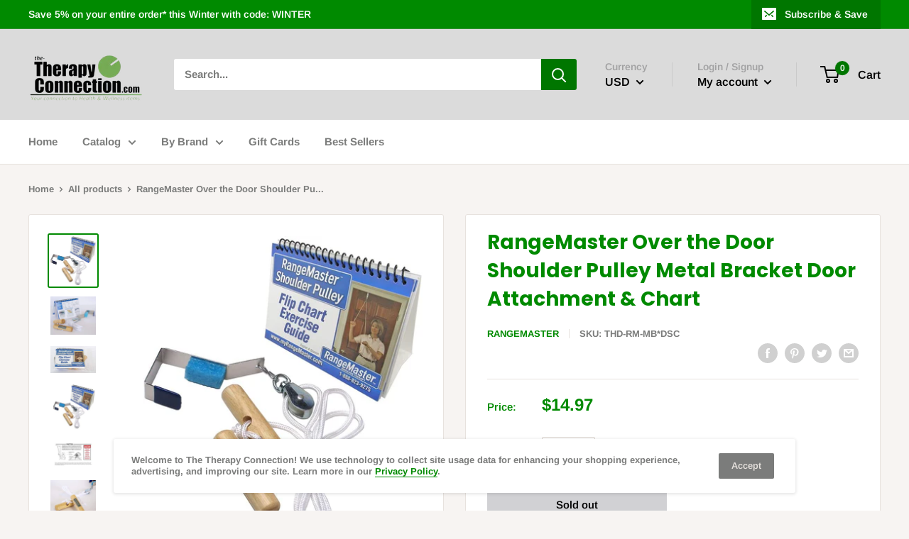

--- FILE ---
content_type: text/html; charset=utf-8
request_url: https://the-therapyconnection.com/products/rangemaster-over-the-door-shoulder-pulley-metal-bracket-door-attachment-chart
body_size: 53162
content:
<!doctype html>

<html class="no-js" lang="en">
  <head>
    <meta charset="utf-8"> 
    <meta http-equiv="X-UA-Compatible" content="IE=edge,chrome=1">
    <meta name="viewport" content="width=device-width, initial-scale=1.0, height=device-height, minimum-scale=1.0, maximum-scale=1.0">
    <meta name="theme-color" content="#008a00"><title>RangeMaster Over the Door Shoulder Pulley Metal Bracket Door Attachmen &ndash; The Therapy Connection
</title><meta name="description" content="RangeMaster Over the Door Shoulder Pulley │ Physical Therapy Shoulder Tool │ Helps Enhance Range of Motion for Shoulder Pain and Surgery Recovery │ Metal Bracket Door Attachment What causes Shoulder Pain? 18-26% of our population complains of having shoulder pain. Pain can come from over or under use of the shoulder jo"><link rel="canonical" href="https://the-therapyconnection.com/products/rangemaster-over-the-door-shoulder-pulley-metal-bracket-door-attachment-chart"><link rel="shortcut icon" href="//the-therapyconnection.com/cdn/shop/files/TTC_Clear_Larger_48x48.png?v=1614286276" type="image/png"><link rel="preload" as="style" href="//the-therapyconnection.com/cdn/shop/t/4/assets/theme.scss.css?v=62101979019323912481764722443">

    <meta property="og:type" content="product">
  <meta property="og:title" content="RangeMaster Over the Door Shoulder Pulley Metal Bracket Door Attachment &amp; Chart"><meta property="og:image" content="http://the-therapyconnection.com/cdn/shop/products/169e0f12-87f0-58c7-865c-370452e29616_1024x.jpg?v=1610908892">
    <meta property="og:image:secure_url" content="https://the-therapyconnection.com/cdn/shop/products/169e0f12-87f0-58c7-865c-370452e29616_1024x.jpg?v=1610908892"><meta property="og:image" content="http://the-therapyconnection.com/cdn/shop/products/eeaf7522-dbc2-5881-b735-bb2698547dae_1024x.jpg?v=1610908893">
    <meta property="og:image:secure_url" content="https://the-therapyconnection.com/cdn/shop/products/eeaf7522-dbc2-5881-b735-bb2698547dae_1024x.jpg?v=1610908893"><meta property="og:image" content="http://the-therapyconnection.com/cdn/shop/products/487d1114-8f3f-5c08-9f94-9aa2cb763591_1024x.jpg?v=1610908895">
    <meta property="og:image:secure_url" content="https://the-therapyconnection.com/cdn/shop/products/487d1114-8f3f-5c08-9f94-9aa2cb763591_1024x.jpg?v=1610908895"><meta property="product:price:amount" content="14.97">
  <meta property="product:price:currency" content="USD"><meta property="og:description" content="RangeMaster Over the Door Shoulder Pulley │ Physical Therapy Shoulder Tool │ Helps Enhance Range of Motion for Shoulder Pain and Surgery Recovery │ Metal Bracket Door Attachment What causes Shoulder Pain? 18-26% of our population complains of having shoulder pain. Pain can come from over or under use of the shoulder jo"><meta property="og:url" content="https://the-therapyconnection.com/products/rangemaster-over-the-door-shoulder-pulley-metal-bracket-door-attachment-chart">
<meta property="og:site_name" content="The Therapy Connection"><meta name="twitter:card" content="summary"><meta name="twitter:title" content="RangeMaster Over the Door Shoulder Pulley Metal Bracket Door Attachment &amp; Chart">
  <meta name="twitter:description" content="RangeMaster Over the Door Shoulder Pulley │ Physical Therapy Shoulder Tool │ Helps Enhance Range of Motion for Shoulder Pain and Surgery Recovery │ Metal Bracket Door Attachment What causes Shoulder Pain? 18-26% of our population complains of having shoulder pain. Pain can come from over or under use of the shoulder joint, a shoulder injury, or the cause of excessive strain or upward reaching movements. Why Shoulder Pulleys Relieve Shoulder Pain The shoulder is a self-lubricating joint. That means if there is little or no movement, there is no lubrication. &quot;Oil&quot; for the shoulder is stored in a sub-surface tissue sack called the bursa. The only way this &quot;synovial fluid&quot; can be pumped from the bursa through the shoulder is with movement. Smooth movements in a pain-free range, like those done with a shoulder pulley, cause the shoulder to">
  <meta name="twitter:image" content="https://the-therapyconnection.com/cdn/shop/products/169e0f12-87f0-58c7-865c-370452e29616_600x600_crop_center.jpg?v=1610908892">
<link rel="preconnect" href="//fonts.shopifycdn.com">
    <link rel="dns-prefetch" href="//productreviews.shopifycdn.com">
    <link rel="dns-prefetch" href="//maps.googleapis.com">
    <link rel="dns-prefetch" href="//maps.gstatic.com">

    <script>window.performance && window.performance.mark && window.performance.mark('shopify.content_for_header.start');</script><meta name="google-site-verification" content="NXWQa4CHh45ldMtPDx1rg_OBV35FncKjCQz9k7iOLIA">
<meta name="google-site-verification" content="NXWQa4CHh45ldMtPDx1rg_OBV35FncKjCQz9k7iOLIA">
<meta name="facebook-domain-verification" content="ki24hapkvk35r1idwus88dmyuscc4e">
<meta id="shopify-digital-wallet" name="shopify-digital-wallet" content="/25958926/digital_wallets/dialog">
<meta name="shopify-checkout-api-token" content="b5eee4e38719d8f67d8cab1da7774776">
<meta id="in-context-paypal-metadata" data-shop-id="25958926" data-venmo-supported="false" data-environment="production" data-locale="en_US" data-paypal-v4="true" data-currency="USD">
<link rel="alternate" type="application/json+oembed" href="https://the-therapyconnection.com/products/rangemaster-over-the-door-shoulder-pulley-metal-bracket-door-attachment-chart.oembed">
<script async="async" src="/checkouts/internal/preloads.js?locale=en-US"></script>
<link rel="preconnect" href="https://shop.app" crossorigin="anonymous">
<script async="async" src="https://shop.app/checkouts/internal/preloads.js?locale=en-US&shop_id=25958926" crossorigin="anonymous"></script>
<script id="apple-pay-shop-capabilities" type="application/json">{"shopId":25958926,"countryCode":"US","currencyCode":"USD","merchantCapabilities":["supports3DS"],"merchantId":"gid:\/\/shopify\/Shop\/25958926","merchantName":"The Therapy Connection","requiredBillingContactFields":["postalAddress","email","phone"],"requiredShippingContactFields":["postalAddress","email","phone"],"shippingType":"shipping","supportedNetworks":["visa","masterCard","amex","discover","elo","jcb"],"total":{"type":"pending","label":"The Therapy Connection","amount":"1.00"},"shopifyPaymentsEnabled":true,"supportsSubscriptions":true}</script>
<script id="shopify-features" type="application/json">{"accessToken":"b5eee4e38719d8f67d8cab1da7774776","betas":["rich-media-storefront-analytics"],"domain":"the-therapyconnection.com","predictiveSearch":true,"shopId":25958926,"locale":"en"}</script>
<script>var Shopify = Shopify || {};
Shopify.shop = "the-therapy-connection.myshopify.com";
Shopify.locale = "en";
Shopify.currency = {"active":"USD","rate":"1.0"};
Shopify.country = "US";
Shopify.theme = {"name":"Warehouse","id":79031828591,"schema_name":"Warehouse","schema_version":"1.7.4","theme_store_id":871,"role":"main"};
Shopify.theme.handle = "null";
Shopify.theme.style = {"id":null,"handle":null};
Shopify.cdnHost = "the-therapyconnection.com/cdn";
Shopify.routes = Shopify.routes || {};
Shopify.routes.root = "/";</script>
<script type="module">!function(o){(o.Shopify=o.Shopify||{}).modules=!0}(window);</script>
<script>!function(o){function n(){var o=[];function n(){o.push(Array.prototype.slice.apply(arguments))}return n.q=o,n}var t=o.Shopify=o.Shopify||{};t.loadFeatures=n(),t.autoloadFeatures=n()}(window);</script>
<script>
  window.ShopifyPay = window.ShopifyPay || {};
  window.ShopifyPay.apiHost = "shop.app\/pay";
  window.ShopifyPay.redirectState = null;
</script>
<script id="shop-js-analytics" type="application/json">{"pageType":"product"}</script>
<script defer="defer" async type="module" src="//the-therapyconnection.com/cdn/shopifycloud/shop-js/modules/v2/client.init-shop-cart-sync_C5BV16lS.en.esm.js"></script>
<script defer="defer" async type="module" src="//the-therapyconnection.com/cdn/shopifycloud/shop-js/modules/v2/chunk.common_CygWptCX.esm.js"></script>
<script type="module">
  await import("//the-therapyconnection.com/cdn/shopifycloud/shop-js/modules/v2/client.init-shop-cart-sync_C5BV16lS.en.esm.js");
await import("//the-therapyconnection.com/cdn/shopifycloud/shop-js/modules/v2/chunk.common_CygWptCX.esm.js");

  window.Shopify.SignInWithShop?.initShopCartSync?.({"fedCMEnabled":true,"windoidEnabled":true});

</script>
<script>
  window.Shopify = window.Shopify || {};
  if (!window.Shopify.featureAssets) window.Shopify.featureAssets = {};
  window.Shopify.featureAssets['shop-js'] = {"shop-cart-sync":["modules/v2/client.shop-cart-sync_ZFArdW7E.en.esm.js","modules/v2/chunk.common_CygWptCX.esm.js"],"init-fed-cm":["modules/v2/client.init-fed-cm_CmiC4vf6.en.esm.js","modules/v2/chunk.common_CygWptCX.esm.js"],"shop-button":["modules/v2/client.shop-button_tlx5R9nI.en.esm.js","modules/v2/chunk.common_CygWptCX.esm.js"],"shop-cash-offers":["modules/v2/client.shop-cash-offers_DOA2yAJr.en.esm.js","modules/v2/chunk.common_CygWptCX.esm.js","modules/v2/chunk.modal_D71HUcav.esm.js"],"init-windoid":["modules/v2/client.init-windoid_sURxWdc1.en.esm.js","modules/v2/chunk.common_CygWptCX.esm.js"],"shop-toast-manager":["modules/v2/client.shop-toast-manager_ClPi3nE9.en.esm.js","modules/v2/chunk.common_CygWptCX.esm.js"],"init-shop-email-lookup-coordinator":["modules/v2/client.init-shop-email-lookup-coordinator_B8hsDcYM.en.esm.js","modules/v2/chunk.common_CygWptCX.esm.js"],"init-shop-cart-sync":["modules/v2/client.init-shop-cart-sync_C5BV16lS.en.esm.js","modules/v2/chunk.common_CygWptCX.esm.js"],"avatar":["modules/v2/client.avatar_BTnouDA3.en.esm.js"],"pay-button":["modules/v2/client.pay-button_FdsNuTd3.en.esm.js","modules/v2/chunk.common_CygWptCX.esm.js"],"init-customer-accounts":["modules/v2/client.init-customer-accounts_DxDtT_ad.en.esm.js","modules/v2/client.shop-login-button_C5VAVYt1.en.esm.js","modules/v2/chunk.common_CygWptCX.esm.js","modules/v2/chunk.modal_D71HUcav.esm.js"],"init-shop-for-new-customer-accounts":["modules/v2/client.init-shop-for-new-customer-accounts_ChsxoAhi.en.esm.js","modules/v2/client.shop-login-button_C5VAVYt1.en.esm.js","modules/v2/chunk.common_CygWptCX.esm.js","modules/v2/chunk.modal_D71HUcav.esm.js"],"shop-login-button":["modules/v2/client.shop-login-button_C5VAVYt1.en.esm.js","modules/v2/chunk.common_CygWptCX.esm.js","modules/v2/chunk.modal_D71HUcav.esm.js"],"init-customer-accounts-sign-up":["modules/v2/client.init-customer-accounts-sign-up_CPSyQ0Tj.en.esm.js","modules/v2/client.shop-login-button_C5VAVYt1.en.esm.js","modules/v2/chunk.common_CygWptCX.esm.js","modules/v2/chunk.modal_D71HUcav.esm.js"],"shop-follow-button":["modules/v2/client.shop-follow-button_Cva4Ekp9.en.esm.js","modules/v2/chunk.common_CygWptCX.esm.js","modules/v2/chunk.modal_D71HUcav.esm.js"],"checkout-modal":["modules/v2/client.checkout-modal_BPM8l0SH.en.esm.js","modules/v2/chunk.common_CygWptCX.esm.js","modules/v2/chunk.modal_D71HUcav.esm.js"],"lead-capture":["modules/v2/client.lead-capture_Bi8yE_yS.en.esm.js","modules/v2/chunk.common_CygWptCX.esm.js","modules/v2/chunk.modal_D71HUcav.esm.js"],"shop-login":["modules/v2/client.shop-login_D6lNrXab.en.esm.js","modules/v2/chunk.common_CygWptCX.esm.js","modules/v2/chunk.modal_D71HUcav.esm.js"],"payment-terms":["modules/v2/client.payment-terms_CZxnsJam.en.esm.js","modules/v2/chunk.common_CygWptCX.esm.js","modules/v2/chunk.modal_D71HUcav.esm.js"]};
</script>
<script id="__st">var __st={"a":25958926,"offset":-18000,"reqid":"01a47b36-d6c9-43d2-9015-e1d115af46e2-1768806405","pageurl":"the-therapyconnection.com\/products\/rangemaster-over-the-door-shoulder-pulley-metal-bracket-door-attachment-chart","u":"ab6c1be53c9f","p":"product","rtyp":"product","rid":4626604851311};</script>
<script>window.ShopifyPaypalV4VisibilityTracking = true;</script>
<script id="captcha-bootstrap">!function(){'use strict';const t='contact',e='account',n='new_comment',o=[[t,t],['blogs',n],['comments',n],[t,'customer']],c=[[e,'customer_login'],[e,'guest_login'],[e,'recover_customer_password'],[e,'create_customer']],r=t=>t.map((([t,e])=>`form[action*='/${t}']:not([data-nocaptcha='true']) input[name='form_type'][value='${e}']`)).join(','),a=t=>()=>t?[...document.querySelectorAll(t)].map((t=>t.form)):[];function s(){const t=[...o],e=r(t);return a(e)}const i='password',u='form_key',d=['recaptcha-v3-token','g-recaptcha-response','h-captcha-response',i],f=()=>{try{return window.sessionStorage}catch{return}},m='__shopify_v',_=t=>t.elements[u];function p(t,e,n=!1){try{const o=window.sessionStorage,c=JSON.parse(o.getItem(e)),{data:r}=function(t){const{data:e,action:n}=t;return t[m]||n?{data:e,action:n}:{data:t,action:n}}(c);for(const[e,n]of Object.entries(r))t.elements[e]&&(t.elements[e].value=n);n&&o.removeItem(e)}catch(o){console.error('form repopulation failed',{error:o})}}const l='form_type',E='cptcha';function T(t){t.dataset[E]=!0}const w=window,h=w.document,L='Shopify',v='ce_forms',y='captcha';let A=!1;((t,e)=>{const n=(g='f06e6c50-85a8-45c8-87d0-21a2b65856fe',I='https://cdn.shopify.com/shopifycloud/storefront-forms-hcaptcha/ce_storefront_forms_captcha_hcaptcha.v1.5.2.iife.js',D={infoText:'Protected by hCaptcha',privacyText:'Privacy',termsText:'Terms'},(t,e,n)=>{const o=w[L][v],c=o.bindForm;if(c)return c(t,g,e,D).then(n);var r;o.q.push([[t,g,e,D],n]),r=I,A||(h.body.append(Object.assign(h.createElement('script'),{id:'captcha-provider',async:!0,src:r})),A=!0)});var g,I,D;w[L]=w[L]||{},w[L][v]=w[L][v]||{},w[L][v].q=[],w[L][y]=w[L][y]||{},w[L][y].protect=function(t,e){n(t,void 0,e),T(t)},Object.freeze(w[L][y]),function(t,e,n,w,h,L){const[v,y,A,g]=function(t,e,n){const i=e?o:[],u=t?c:[],d=[...i,...u],f=r(d),m=r(i),_=r(d.filter((([t,e])=>n.includes(e))));return[a(f),a(m),a(_),s()]}(w,h,L),I=t=>{const e=t.target;return e instanceof HTMLFormElement?e:e&&e.form},D=t=>v().includes(t);t.addEventListener('submit',(t=>{const e=I(t);if(!e)return;const n=D(e)&&!e.dataset.hcaptchaBound&&!e.dataset.recaptchaBound,o=_(e),c=g().includes(e)&&(!o||!o.value);(n||c)&&t.preventDefault(),c&&!n&&(function(t){try{if(!f())return;!function(t){const e=f();if(!e)return;const n=_(t);if(!n)return;const o=n.value;o&&e.removeItem(o)}(t);const e=Array.from(Array(32),(()=>Math.random().toString(36)[2])).join('');!function(t,e){_(t)||t.append(Object.assign(document.createElement('input'),{type:'hidden',name:u})),t.elements[u].value=e}(t,e),function(t,e){const n=f();if(!n)return;const o=[...t.querySelectorAll(`input[type='${i}']`)].map((({name:t})=>t)),c=[...d,...o],r={};for(const[a,s]of new FormData(t).entries())c.includes(a)||(r[a]=s);n.setItem(e,JSON.stringify({[m]:1,action:t.action,data:r}))}(t,e)}catch(e){console.error('failed to persist form',e)}}(e),e.submit())}));const S=(t,e)=>{t&&!t.dataset[E]&&(n(t,e.some((e=>e===t))),T(t))};for(const o of['focusin','change'])t.addEventListener(o,(t=>{const e=I(t);D(e)&&S(e,y())}));const B=e.get('form_key'),M=e.get(l),P=B&&M;t.addEventListener('DOMContentLoaded',(()=>{const t=y();if(P)for(const e of t)e.elements[l].value===M&&p(e,B);[...new Set([...A(),...v().filter((t=>'true'===t.dataset.shopifyCaptcha))])].forEach((e=>S(e,t)))}))}(h,new URLSearchParams(w.location.search),n,t,e,['guest_login'])})(!0,!0)}();</script>
<script integrity="sha256-4kQ18oKyAcykRKYeNunJcIwy7WH5gtpwJnB7kiuLZ1E=" data-source-attribution="shopify.loadfeatures" defer="defer" src="//the-therapyconnection.com/cdn/shopifycloud/storefront/assets/storefront/load_feature-a0a9edcb.js" crossorigin="anonymous"></script>
<script crossorigin="anonymous" defer="defer" src="//the-therapyconnection.com/cdn/shopifycloud/storefront/assets/shopify_pay/storefront-65b4c6d7.js?v=20250812"></script>
<script data-source-attribution="shopify.dynamic_checkout.dynamic.init">var Shopify=Shopify||{};Shopify.PaymentButton=Shopify.PaymentButton||{isStorefrontPortableWallets:!0,init:function(){window.Shopify.PaymentButton.init=function(){};var t=document.createElement("script");t.src="https://the-therapyconnection.com/cdn/shopifycloud/portable-wallets/latest/portable-wallets.en.js",t.type="module",document.head.appendChild(t)}};
</script>
<script data-source-attribution="shopify.dynamic_checkout.buyer_consent">
  function portableWalletsHideBuyerConsent(e){var t=document.getElementById("shopify-buyer-consent"),n=document.getElementById("shopify-subscription-policy-button");t&&n&&(t.classList.add("hidden"),t.setAttribute("aria-hidden","true"),n.removeEventListener("click",e))}function portableWalletsShowBuyerConsent(e){var t=document.getElementById("shopify-buyer-consent"),n=document.getElementById("shopify-subscription-policy-button");t&&n&&(t.classList.remove("hidden"),t.removeAttribute("aria-hidden"),n.addEventListener("click",e))}window.Shopify?.PaymentButton&&(window.Shopify.PaymentButton.hideBuyerConsent=portableWalletsHideBuyerConsent,window.Shopify.PaymentButton.showBuyerConsent=portableWalletsShowBuyerConsent);
</script>
<script>
  function portableWalletsCleanup(e){e&&e.src&&console.error("Failed to load portable wallets script "+e.src);var t=document.querySelectorAll("shopify-accelerated-checkout .shopify-payment-button__skeleton, shopify-accelerated-checkout-cart .wallet-cart-button__skeleton"),e=document.getElementById("shopify-buyer-consent");for(let e=0;e<t.length;e++)t[e].remove();e&&e.remove()}function portableWalletsNotLoadedAsModule(e){e instanceof ErrorEvent&&"string"==typeof e.message&&e.message.includes("import.meta")&&"string"==typeof e.filename&&e.filename.includes("portable-wallets")&&(window.removeEventListener("error",portableWalletsNotLoadedAsModule),window.Shopify.PaymentButton.failedToLoad=e,"loading"===document.readyState?document.addEventListener("DOMContentLoaded",window.Shopify.PaymentButton.init):window.Shopify.PaymentButton.init())}window.addEventListener("error",portableWalletsNotLoadedAsModule);
</script>

<script type="module" src="https://the-therapyconnection.com/cdn/shopifycloud/portable-wallets/latest/portable-wallets.en.js" onError="portableWalletsCleanup(this)" crossorigin="anonymous"></script>
<script nomodule>
  document.addEventListener("DOMContentLoaded", portableWalletsCleanup);
</script>

<link id="shopify-accelerated-checkout-styles" rel="stylesheet" media="screen" href="https://the-therapyconnection.com/cdn/shopifycloud/portable-wallets/latest/accelerated-checkout-backwards-compat.css" crossorigin="anonymous">
<style id="shopify-accelerated-checkout-cart">
        #shopify-buyer-consent {
  margin-top: 1em;
  display: inline-block;
  width: 100%;
}

#shopify-buyer-consent.hidden {
  display: none;
}

#shopify-subscription-policy-button {
  background: none;
  border: none;
  padding: 0;
  text-decoration: underline;
  font-size: inherit;
  cursor: pointer;
}

#shopify-subscription-policy-button::before {
  box-shadow: none;
}

      </style>

<script>window.performance && window.performance.mark && window.performance.mark('shopify.content_for_header.end');</script>

    
  <script type="application/ld+json">
  {
    "@context": "http://schema.org",
    "@type": "Product",
    "offers": [{
          "@type": "Offer",
          "name": "Default Title",
          "availability":"https://schema.org/OutOfStock",
          "price": 14.97,
          "priceCurrency": "USD",
          "priceValidUntil": "2026-01-29","sku": "THD-RM-MB*DSC","url": "/products/rangemaster-over-the-door-shoulder-pulley-metal-bracket-door-attachment-chart/products/rangemaster-over-the-door-shoulder-pulley-metal-bracket-door-attachment-chart?variant=32283628175471"
        }
],
      "gtin12": "639625000043",
      "productId": "639625000043",
    "brand": {
      "name": "RangeMaster"
    },
    "name": "RangeMaster Over the Door Shoulder Pulley Metal Bracket Door Attachment \u0026 Chart",
    "description": "RangeMaster Over the Door Shoulder Pulley │ Physical Therapy Shoulder Tool │ Helps Enhance Range of Motion for Shoulder Pain and Surgery Recovery │ Metal Bracket Door Attachment\n\nWhat causes Shoulder Pain?\n18-26% of our population complains of having shoulder pain. Pain can come from over or under use of the shoulder joint, a shoulder injury, or the cause of excessive strain or upward reaching movements.\n\nWhy Shoulder Pulleys Relieve Shoulder Pain\nThe shoulder is a self-lubricating joint. That means if there is little or no movement, there is no lubrication. \"Oil\" for the shoulder is stored in a sub-surface tissue sack called the bursa. The only way this \"synovial fluid\" can be pumped from the bursa through the shoulder is with movement.\n\nSmooth movements in a pain-free range, like those done with a shoulder pulley, cause the shoulder to lubricate itself and prevent it from becoming stiff or frozen.\n",
    "category": "Fitness \u0026 Rehab",
    "url": "/products/rangemaster-over-the-door-shoulder-pulley-metal-bracket-door-attachment-chart/products/rangemaster-over-the-door-shoulder-pulley-metal-bracket-door-attachment-chart",
    "sku": "THD-RM-MB*DSC",
    "image": {
      "@type": "ImageObject",
      "url": "https://the-therapyconnection.com/cdn/shop/products/169e0f12-87f0-58c7-865c-370452e29616_1024x.jpg?v=1610908892",
      "image": "https://the-therapyconnection.com/cdn/shop/products/169e0f12-87f0-58c7-865c-370452e29616_1024x.jpg?v=1610908892",
      "name": "RangeMaster Over the Door Shoulder Pulley Metal Bracket Door Attachment \u0026 Chart",
      "width": "1024",
      "height": "1024"
    }
  }
  </script>



  <script type="application/ld+json">
  {
    "@context": "http://schema.org",
    "@type": "BreadcrumbList",
  "itemListElement": [{
      "@type": "ListItem",
      "position": 1,
      "name": "Home",
      "item": "https://the-therapyconnection.com"
    },{
          "@type": "ListItem",
          "position": 2,
          "name": "RangeMaster Over the Door Shoulder Pulley Metal Bracket Door Attachment \u0026 Chart",
          "item": "https://the-therapyconnection.com/products/rangemaster-over-the-door-shoulder-pulley-metal-bracket-door-attachment-chart"
        }]
  }
  </script>


    <script>
      // This allows to expose several variables to the global scope, to be used in scripts
      window.theme = {
        template: "product",
        localeRootUrl: '',
        shopCurrency: "USD",
        cartCount: 0,
        customerId: null,
        moneyFormat: "${{amount}}",
        moneyWithCurrencyFormat: "${{amount}} USD",
        useNativeMultiCurrency: false,
        currencyConversionEnabled: true,
        currencyConversionMoneyFormat: "money_format",
        currencyConversionRoundAmounts: false,
        showDiscount: true,
        discountMode: "percentage",
        searchMode: "product,page",
        cartType: "drawer"
      };

      window.languages = {
        collectionOnSaleLabel: "Save {{savings}}",
        productFormUnavailable: "Unavailable",
        productFormAddToCart: "Add to cart",
        productFormSoldOut: "Sold out",
        shippingEstimatorNoResults: "No shipping could be found for your address.",
        shippingEstimatorOneResult: "There is one shipping rate for your address:",
        shippingEstimatorMultipleResults: "There are {{count}} shipping rates for your address:",
        shippingEstimatorErrors: "There are some errors:"
      };

      window.lazySizesConfig = {
        loadHidden: false,
        hFac: 0.8,
        expFactor: 3,
        customMedia: {
          '--phone': '(max-width: 640px)',
          '--tablet': '(min-width: 641px) and (max-width: 1023px)',
          '--lap': '(min-width: 1024px)'
        }
      };

      document.documentElement.className = document.documentElement.className.replace('no-js', 'js');
    </script>

    <script src="//the-therapyconnection.com/cdn/shop/t/4/assets/lazysizes.min.js?v=38423348123636194381582654170" async></script>

    
      <script src="//cdn.shopify.com/s/javascripts/currencies.js" defer></script>
    
<script src="//polyfill-fastly.net/v3/polyfill.min.js?unknown=polyfill&features=fetch,Element.prototype.closest,Element.prototype.matches,Element.prototype.remove,Element.prototype.classList,Array.prototype.includes,Array.prototype.fill,String.prototype.includes,String.prototype.padStart,Object.assign,CustomEvent,Intl,URL,DOMTokenList,IntersectionObserver,IntersectionObserverEntry" defer></script>
    <script src="//the-therapyconnection.com/cdn/shop/t/4/assets/libs.min.js?v=141095812039519903031582654169" defer></script>
    <script src="//the-therapyconnection.com/cdn/shop/t/4/assets/theme.min.js?v=29327883868518776331582654174" defer></script>
    <script src="//the-therapyconnection.com/cdn/shop/t/4/assets/custom.js?v=90373254691674712701582654172" defer></script>

    <link rel="stylesheet" href="//the-therapyconnection.com/cdn/shop/t/4/assets/theme.scss.css?v=62101979019323912481764722443">

    <script>
      (function () {
        window.onpageshow = function() {
          // We force re-freshing the cart content onpageshow, as most browsers will serve a cache copy when hitting the
          // back button, which cause staled data
          document.documentElement.dispatchEvent(new CustomEvent('cart:refresh', {
            bubbles: true
          }));
        };
      })();
    </script>
  <script> var aaaAnnConfig = {"isWebpushPermission":"1","aaaAnnBarSetting":{"maxDate":null},"aaaAnnWebpushMainModuleSetting":{"welcome":0,"abandonedCart":0,"priceDrop":0,"backInStock":0},"aaaAnnWebpushSetting":{"abandonedCart":0,"priceDrop":0,"backInStock":0}}</script>    


  <select style="display:none!important;" name="aaa-ann-variantid">
    
    <option id="aaa-ann-variant-id-32283628175471"  value="0"  > Default Title
     </option>
    
  </select>

 <!-- BEGIN app block: shopify://apps/judge-me-reviews/blocks/judgeme_core/61ccd3b1-a9f2-4160-9fe9-4fec8413e5d8 --><!-- Start of Judge.me Core -->






<link rel="dns-prefetch" href="https://cdnwidget.judge.me">
<link rel="dns-prefetch" href="https://cdn.judge.me">
<link rel="dns-prefetch" href="https://cdn1.judge.me">
<link rel="dns-prefetch" href="https://api.judge.me">

<script data-cfasync='false' class='jdgm-settings-script'>window.jdgmSettings={"pagination":5,"disable_web_reviews":false,"badge_no_review_text":"No reviews","badge_n_reviews_text":"{{ n }} review/reviews","hide_badge_preview_if_no_reviews":true,"badge_hide_text":false,"enforce_center_preview_badge":false,"widget_title":"Customer Reviews","widget_open_form_text":"Write a review","widget_close_form_text":"Cancel review","widget_refresh_page_text":"Refresh page","widget_summary_text":"Based on {{ number_of_reviews }} review/reviews","widget_no_review_text":"Be the first to write a review","widget_name_field_text":"Display name","widget_verified_name_field_text":"Verified Name (public)","widget_name_placeholder_text":"Display name","widget_required_field_error_text":"This field is required.","widget_email_field_text":"Email address","widget_verified_email_field_text":"Verified Email (private, can not be edited)","widget_email_placeholder_text":"Your email address","widget_email_field_error_text":"Please enter a valid email address.","widget_rating_field_text":"Rating","widget_review_title_field_text":"Review Title","widget_review_title_placeholder_text":"Give your review a title","widget_review_body_field_text":"Review content","widget_review_body_placeholder_text":"Start writing here...","widget_pictures_field_text":"Picture/Video (optional)","widget_submit_review_text":"Submit Review","widget_submit_verified_review_text":"Submit Verified Review","widget_submit_success_msg_with_auto_publish":"Thank you! Please refresh the page in a few moments to see your review. You can remove or edit your review by logging into \u003ca href='https://judge.me/login' target='_blank' rel='nofollow noopener'\u003eJudge.me\u003c/a\u003e","widget_submit_success_msg_no_auto_publish":"Thank you! Your review will be published as soon as it is approved by the shop admin. You can remove or edit your review by logging into \u003ca href='https://judge.me/login' target='_blank' rel='nofollow noopener'\u003eJudge.me\u003c/a\u003e","widget_show_default_reviews_out_of_total_text":"Showing {{ n_reviews_shown }} out of {{ n_reviews }} reviews.","widget_show_all_link_text":"Show all","widget_show_less_link_text":"Show less","widget_author_said_text":"{{ reviewer_name }} said:","widget_days_text":"{{ n }} days ago","widget_weeks_text":"{{ n }} week/weeks ago","widget_months_text":"{{ n }} month/months ago","widget_years_text":"{{ n }} year/years ago","widget_yesterday_text":"Yesterday","widget_today_text":"Today","widget_replied_text":"\u003e\u003e {{ shop_name }} replied:","widget_read_more_text":"Read more","widget_reviewer_name_as_initial":"","widget_rating_filter_color":"#fbcd0a","widget_rating_filter_see_all_text":"See all reviews","widget_sorting_most_recent_text":"Most Recent","widget_sorting_highest_rating_text":"Highest Rating","widget_sorting_lowest_rating_text":"Lowest Rating","widget_sorting_with_pictures_text":"Only Pictures","widget_sorting_most_helpful_text":"Most Helpful","widget_open_question_form_text":"Ask a question","widget_reviews_subtab_text":"Reviews","widget_questions_subtab_text":"Questions","widget_question_label_text":"Question","widget_answer_label_text":"Answer","widget_question_placeholder_text":"Write your question here","widget_submit_question_text":"Submit Question","widget_question_submit_success_text":"Thank you for your question! We will notify you once it gets answered.","verified_badge_text":"Verified","verified_badge_bg_color":"","verified_badge_text_color":"","verified_badge_placement":"left-of-reviewer-name","widget_review_max_height":"","widget_hide_border":false,"widget_social_share":false,"widget_thumb":false,"widget_review_location_show":false,"widget_location_format":"","all_reviews_include_out_of_store_products":true,"all_reviews_out_of_store_text":"(out of store)","all_reviews_pagination":100,"all_reviews_product_name_prefix_text":"about","enable_review_pictures":true,"enable_question_anwser":false,"widget_theme":"default","review_date_format":"mm/dd/yyyy","default_sort_method":"most-recent","widget_product_reviews_subtab_text":"Product Reviews","widget_shop_reviews_subtab_text":"Shop Reviews","widget_other_products_reviews_text":"Reviews for other products","widget_store_reviews_subtab_text":"Store reviews","widget_no_store_reviews_text":"This store hasn't received any reviews yet","widget_web_restriction_product_reviews_text":"This product hasn't received any reviews yet","widget_no_items_text":"No items found","widget_show_more_text":"Show more","widget_write_a_store_review_text":"Write a Store Review","widget_other_languages_heading":"Reviews in Other Languages","widget_translate_review_text":"Translate review to {{ language }}","widget_translating_review_text":"Translating...","widget_show_original_translation_text":"Show original ({{ language }})","widget_translate_review_failed_text":"Review couldn't be translated.","widget_translate_review_retry_text":"Retry","widget_translate_review_try_again_later_text":"Try again later","show_product_url_for_grouped_product":false,"widget_sorting_pictures_first_text":"Pictures First","show_pictures_on_all_rev_page_mobile":false,"show_pictures_on_all_rev_page_desktop":false,"floating_tab_hide_mobile_install_preference":false,"floating_tab_button_name":"★ Reviews","floating_tab_title":"Let customers speak for us","floating_tab_button_color":"","floating_tab_button_background_color":"","floating_tab_url":"","floating_tab_url_enabled":false,"floating_tab_tab_style":"text","all_reviews_text_badge_text":"Customers rate us {{ shop.metafields.judgeme.all_reviews_rating | round: 1 }}/5 based on {{ shop.metafields.judgeme.all_reviews_count }} reviews.","all_reviews_text_badge_text_branded_style":"{{ shop.metafields.judgeme.all_reviews_rating | round: 1 }} out of 5 stars based on {{ shop.metafields.judgeme.all_reviews_count }} reviews","is_all_reviews_text_badge_a_link":false,"show_stars_for_all_reviews_text_badge":false,"all_reviews_text_badge_url":"","all_reviews_text_style":"branded","all_reviews_text_color_style":"judgeme_brand_color","all_reviews_text_color":"#108474","all_reviews_text_show_jm_brand":true,"featured_carousel_show_header":true,"featured_carousel_title":"Let customers speak for us","testimonials_carousel_title":"Customers are saying","videos_carousel_title":"Real customer stories","cards_carousel_title":"Customers are saying","featured_carousel_count_text":"from {{ n }} reviews","featured_carousel_add_link_to_all_reviews_page":false,"featured_carousel_url":"","featured_carousel_show_images":true,"featured_carousel_autoslide_interval":5,"featured_carousel_arrows_on_the_sides":false,"featured_carousel_height":250,"featured_carousel_width":80,"featured_carousel_image_size":0,"featured_carousel_image_height":250,"featured_carousel_arrow_color":"#eeeeee","verified_count_badge_style":"branded","verified_count_badge_orientation":"horizontal","verified_count_badge_color_style":"judgeme_brand_color","verified_count_badge_color":"#108474","is_verified_count_badge_a_link":false,"verified_count_badge_url":"","verified_count_badge_show_jm_brand":true,"widget_rating_preset_default":5,"widget_first_sub_tab":"product-reviews","widget_show_histogram":true,"widget_histogram_use_custom_color":false,"widget_pagination_use_custom_color":false,"widget_star_use_custom_color":false,"widget_verified_badge_use_custom_color":false,"widget_write_review_use_custom_color":false,"picture_reminder_submit_button":"Upload Pictures","enable_review_videos":false,"mute_video_by_default":false,"widget_sorting_videos_first_text":"Videos First","widget_review_pending_text":"Pending","featured_carousel_items_for_large_screen":3,"social_share_options_order":"Facebook,Twitter","remove_microdata_snippet":false,"disable_json_ld":false,"enable_json_ld_products":false,"preview_badge_show_question_text":false,"preview_badge_no_question_text":"No questions","preview_badge_n_question_text":"{{ number_of_questions }} question/questions","qa_badge_show_icon":false,"qa_badge_position":"same-row","remove_judgeme_branding":false,"widget_add_search_bar":false,"widget_search_bar_placeholder":"Search","widget_sorting_verified_only_text":"Verified only","featured_carousel_theme":"default","featured_carousel_show_rating":true,"featured_carousel_show_title":true,"featured_carousel_show_body":true,"featured_carousel_show_date":false,"featured_carousel_show_reviewer":true,"featured_carousel_show_product":false,"featured_carousel_header_background_color":"#108474","featured_carousel_header_text_color":"#ffffff","featured_carousel_name_product_separator":"reviewed","featured_carousel_full_star_background":"#108474","featured_carousel_empty_star_background":"#dadada","featured_carousel_vertical_theme_background":"#f9fafb","featured_carousel_verified_badge_enable":true,"featured_carousel_verified_badge_color":"#108474","featured_carousel_border_style":"round","featured_carousel_review_line_length_limit":3,"featured_carousel_more_reviews_button_text":"Read more reviews","featured_carousel_view_product_button_text":"View product","all_reviews_page_load_reviews_on":"scroll","all_reviews_page_load_more_text":"Load More Reviews","disable_fb_tab_reviews":false,"enable_ajax_cdn_cache":false,"widget_advanced_speed_features":5,"widget_public_name_text":"displayed publicly like","default_reviewer_name":"John Smith","default_reviewer_name_has_non_latin":true,"widget_reviewer_anonymous":"Anonymous","medals_widget_title":"Judge.me Review Medals","medals_widget_background_color":"#f9fafb","medals_widget_position":"footer_all_pages","medals_widget_border_color":"#f9fafb","medals_widget_verified_text_position":"left","medals_widget_use_monochromatic_version":false,"medals_widget_elements_color":"#108474","show_reviewer_avatar":true,"widget_invalid_yt_video_url_error_text":"Not a YouTube video URL","widget_max_length_field_error_text":"Please enter no more than {0} characters.","widget_show_country_flag":false,"widget_show_collected_via_shop_app":true,"widget_verified_by_shop_badge_style":"light","widget_verified_by_shop_text":"Verified by Shop","widget_show_photo_gallery":false,"widget_load_with_code_splitting":true,"widget_ugc_install_preference":false,"widget_ugc_title":"Made by us, Shared by you","widget_ugc_subtitle":"Tag us to see your picture featured in our page","widget_ugc_arrows_color":"#ffffff","widget_ugc_primary_button_text":"Buy Now","widget_ugc_primary_button_background_color":"#108474","widget_ugc_primary_button_text_color":"#ffffff","widget_ugc_primary_button_border_width":"0","widget_ugc_primary_button_border_style":"none","widget_ugc_primary_button_border_color":"#108474","widget_ugc_primary_button_border_radius":"25","widget_ugc_secondary_button_text":"Load More","widget_ugc_secondary_button_background_color":"#ffffff","widget_ugc_secondary_button_text_color":"#108474","widget_ugc_secondary_button_border_width":"2","widget_ugc_secondary_button_border_style":"solid","widget_ugc_secondary_button_border_color":"#108474","widget_ugc_secondary_button_border_radius":"25","widget_ugc_reviews_button_text":"View Reviews","widget_ugc_reviews_button_background_color":"#ffffff","widget_ugc_reviews_button_text_color":"#108474","widget_ugc_reviews_button_border_width":"2","widget_ugc_reviews_button_border_style":"solid","widget_ugc_reviews_button_border_color":"#108474","widget_ugc_reviews_button_border_radius":"25","widget_ugc_reviews_button_link_to":"judgeme-reviews-page","widget_ugc_show_post_date":true,"widget_ugc_max_width":"800","widget_rating_metafield_value_type":true,"widget_primary_color":"#75AE4F","widget_enable_secondary_color":false,"widget_secondary_color":"#edf5f5","widget_summary_average_rating_text":"{{ average_rating }} out of 5","widget_media_grid_title":"Customer photos \u0026 videos","widget_media_grid_see_more_text":"See more","widget_round_style":false,"widget_show_product_medals":true,"widget_verified_by_judgeme_text":"Verified by Judge.me","widget_show_store_medals":true,"widget_verified_by_judgeme_text_in_store_medals":"Verified by Judge.me","widget_media_field_exceed_quantity_message":"Sorry, we can only accept {{ max_media }} for one review.","widget_media_field_exceed_limit_message":"{{ file_name }} is too large, please select a {{ media_type }} less than {{ size_limit }}MB.","widget_review_submitted_text":"Review Submitted!","widget_question_submitted_text":"Question Submitted!","widget_close_form_text_question":"Cancel","widget_write_your_answer_here_text":"Write your answer here","widget_enabled_branded_link":true,"widget_show_collected_by_judgeme":true,"widget_reviewer_name_color":"","widget_write_review_text_color":"","widget_write_review_bg_color":"","widget_collected_by_judgeme_text":"collected by Judge.me","widget_pagination_type":"standard","widget_load_more_text":"Load More","widget_load_more_color":"#108474","widget_full_review_text":"Full Review","widget_read_more_reviews_text":"Read More Reviews","widget_read_questions_text":"Read Questions","widget_questions_and_answers_text":"Questions \u0026 Answers","widget_verified_by_text":"Verified by","widget_verified_text":"Verified","widget_number_of_reviews_text":"{{ number_of_reviews }} reviews","widget_back_button_text":"Back","widget_next_button_text":"Next","widget_custom_forms_filter_button":"Filters","custom_forms_style":"horizontal","widget_show_review_information":false,"how_reviews_are_collected":"How reviews are collected?","widget_show_review_keywords":false,"widget_gdpr_statement":"How we use your data: We'll only contact you about the review you left, and only if necessary. By submitting your review, you agree to Judge.me's \u003ca href='https://judge.me/terms' target='_blank' rel='nofollow noopener'\u003eterms\u003c/a\u003e, \u003ca href='https://judge.me/privacy' target='_blank' rel='nofollow noopener'\u003eprivacy\u003c/a\u003e and \u003ca href='https://judge.me/content-policy' target='_blank' rel='nofollow noopener'\u003econtent\u003c/a\u003e policies.","widget_multilingual_sorting_enabled":false,"widget_translate_review_content_enabled":false,"widget_translate_review_content_method":"manual","popup_widget_review_selection":"automatically_with_pictures","popup_widget_round_border_style":true,"popup_widget_show_title":true,"popup_widget_show_body":true,"popup_widget_show_reviewer":false,"popup_widget_show_product":true,"popup_widget_show_pictures":true,"popup_widget_use_review_picture":true,"popup_widget_show_on_home_page":true,"popup_widget_show_on_product_page":true,"popup_widget_show_on_collection_page":true,"popup_widget_show_on_cart_page":true,"popup_widget_position":"bottom_left","popup_widget_first_review_delay":5,"popup_widget_duration":5,"popup_widget_interval":5,"popup_widget_review_count":5,"popup_widget_hide_on_mobile":true,"review_snippet_widget_round_border_style":true,"review_snippet_widget_card_color":"#FFFFFF","review_snippet_widget_slider_arrows_background_color":"#FFFFFF","review_snippet_widget_slider_arrows_color":"#000000","review_snippet_widget_star_color":"#108474","show_product_variant":false,"all_reviews_product_variant_label_text":"Variant: ","widget_show_verified_branding":true,"widget_ai_summary_title":"Customers say","widget_ai_summary_disclaimer":"AI-powered review summary based on recent customer reviews","widget_show_ai_summary":false,"widget_show_ai_summary_bg":false,"widget_show_review_title_input":true,"redirect_reviewers_invited_via_email":"external_form","request_store_review_after_product_review":false,"request_review_other_products_in_order":false,"review_form_color_scheme":"default","review_form_corner_style":"square","review_form_star_color":{},"review_form_text_color":"#333333","review_form_background_color":"#ffffff","review_form_field_background_color":"#fafafa","review_form_button_color":{},"review_form_button_text_color":"#ffffff","review_form_modal_overlay_color":"#000000","review_content_screen_title_text":"How would you rate this product?","review_content_introduction_text":"We would love it if you would share a bit about your experience.","store_review_form_title_text":"How would you rate this store?","store_review_form_introduction_text":"We would love it if you would share a bit about your experience.","show_review_guidance_text":true,"one_star_review_guidance_text":"Poor","five_star_review_guidance_text":"Great","customer_information_screen_title_text":"About you","customer_information_introduction_text":"Please tell us more about you.","custom_questions_screen_title_text":"Your experience in more detail","custom_questions_introduction_text":"Here are a few questions to help us understand more about your experience.","review_submitted_screen_title_text":"Thanks for your review!","review_submitted_screen_thank_you_text":"We are processing it and it will appear on the store soon.","review_submitted_screen_email_verification_text":"Please confirm your email by clicking the link we just sent you. This helps us keep reviews authentic.","review_submitted_request_store_review_text":"Would you like to share your experience of shopping with us?","review_submitted_review_other_products_text":"Would you like to review these products?","store_review_screen_title_text":"Would you like to share your experience of shopping with us?","store_review_introduction_text":"We value your feedback and use it to improve. Please share any thoughts or suggestions you have.","reviewer_media_screen_title_picture_text":"Share a picture","reviewer_media_introduction_picture_text":"Upload a photo to support your review.","reviewer_media_screen_title_video_text":"Share a video","reviewer_media_introduction_video_text":"Upload a video to support your review.","reviewer_media_screen_title_picture_or_video_text":"Share a picture or video","reviewer_media_introduction_picture_or_video_text":"Upload a photo or video to support your review.","reviewer_media_youtube_url_text":"Paste your Youtube URL here","advanced_settings_next_step_button_text":"Next","advanced_settings_close_review_button_text":"Close","modal_write_review_flow":false,"write_review_flow_required_text":"Required","write_review_flow_privacy_message_text":"We respect your privacy.","write_review_flow_anonymous_text":"Post review as anonymous","write_review_flow_visibility_text":"This won't be visible to other customers.","write_review_flow_multiple_selection_help_text":"Select as many as you like","write_review_flow_single_selection_help_text":"Select one option","write_review_flow_required_field_error_text":"This field is required","write_review_flow_invalid_email_error_text":"Please enter a valid email address","write_review_flow_max_length_error_text":"Max. {{ max_length }} characters.","write_review_flow_media_upload_text":"\u003cb\u003eClick to upload\u003c/b\u003e or drag and drop","write_review_flow_gdpr_statement":"We'll only contact you about your review if necessary. By submitting your review, you agree to our \u003ca href='https://judge.me/terms' target='_blank' rel='nofollow noopener'\u003eterms and conditions\u003c/a\u003e and \u003ca href='https://judge.me/privacy' target='_blank' rel='nofollow noopener'\u003eprivacy policy\u003c/a\u003e.","rating_only_reviews_enabled":false,"show_negative_reviews_help_screen":false,"new_review_flow_help_screen_rating_threshold":3,"negative_review_resolution_screen_title_text":"Tell us more","negative_review_resolution_text":"Your experience matters to us. If there were issues with your purchase, we're here to help. Feel free to reach out to us, we'd love the opportunity to make things right.","negative_review_resolution_button_text":"Contact us","negative_review_resolution_proceed_with_review_text":"Leave a review","negative_review_resolution_subject":"Issue with purchase from {{ shop_name }}.{{ order_name }}","preview_badge_collection_page_install_status":true,"widget_review_custom_css":"","preview_badge_custom_css":"","preview_badge_stars_count":"5-stars","featured_carousel_custom_css":"","floating_tab_custom_css":"","all_reviews_widget_custom_css":"","medals_widget_custom_css":"","verified_badge_custom_css":"","all_reviews_text_custom_css":"","transparency_badges_collected_via_store_invite":false,"transparency_badges_from_another_provider":false,"transparency_badges_collected_from_store_visitor":false,"transparency_badges_collected_by_verified_review_provider":false,"transparency_badges_earned_reward":false,"transparency_badges_collected_via_store_invite_text":"Review collected via store invitation","transparency_badges_from_another_provider_text":"Review collected from another provider","transparency_badges_collected_from_store_visitor_text":"Review collected from a store visitor","transparency_badges_written_in_google_text":"Review written in Google","transparency_badges_written_in_etsy_text":"Review written in Etsy","transparency_badges_written_in_shop_app_text":"Review written in Shop App","transparency_badges_earned_reward_text":"Review earned a reward for future purchase","product_review_widget_per_page":10,"widget_store_review_label_text":"Review about the store","checkout_comment_extension_title_on_product_page":"Customer Comments","checkout_comment_extension_num_latest_comment_show":5,"checkout_comment_extension_format":"name_and_timestamp","checkout_comment_customer_name":"last_initial","checkout_comment_comment_notification":true,"preview_badge_collection_page_install_preference":false,"preview_badge_home_page_install_preference":false,"preview_badge_product_page_install_preference":false,"review_widget_install_preference":"","review_carousel_install_preference":false,"floating_reviews_tab_install_preference":"none","verified_reviews_count_badge_install_preference":false,"all_reviews_text_install_preference":false,"review_widget_best_location":false,"judgeme_medals_install_preference":false,"review_widget_revamp_enabled":false,"review_widget_qna_enabled":false,"review_widget_header_theme":"minimal","review_widget_widget_title_enabled":true,"review_widget_header_text_size":"medium","review_widget_header_text_weight":"regular","review_widget_average_rating_style":"compact","review_widget_bar_chart_enabled":true,"review_widget_bar_chart_type":"numbers","review_widget_bar_chart_style":"standard","review_widget_expanded_media_gallery_enabled":false,"review_widget_reviews_section_theme":"standard","review_widget_image_style":"thumbnails","review_widget_review_image_ratio":"square","review_widget_stars_size":"medium","review_widget_verified_badge":"standard_text","review_widget_review_title_text_size":"medium","review_widget_review_text_size":"medium","review_widget_review_text_length":"medium","review_widget_number_of_columns_desktop":3,"review_widget_carousel_transition_speed":5,"review_widget_custom_questions_answers_display":"always","review_widget_button_text_color":"#FFFFFF","review_widget_text_color":"#000000","review_widget_lighter_text_color":"#7B7B7B","review_widget_corner_styling":"soft","review_widget_review_word_singular":"review","review_widget_review_word_plural":"reviews","review_widget_voting_label":"Helpful?","review_widget_shop_reply_label":"Reply from {{ shop_name }}:","review_widget_filters_title":"Filters","qna_widget_question_word_singular":"Question","qna_widget_question_word_plural":"Questions","qna_widget_answer_reply_label":"Answer from {{ answerer_name }}:","qna_content_screen_title_text":"Ask a question about this product","qna_widget_question_required_field_error_text":"Please enter your question.","qna_widget_flow_gdpr_statement":"We'll only contact you about your question if necessary. By submitting your question, you agree to our \u003ca href='https://judge.me/terms' target='_blank' rel='nofollow noopener'\u003eterms and conditions\u003c/a\u003e and \u003ca href='https://judge.me/privacy' target='_blank' rel='nofollow noopener'\u003eprivacy policy\u003c/a\u003e.","qna_widget_question_submitted_text":"Thanks for your question!","qna_widget_close_form_text_question":"Close","qna_widget_question_submit_success_text":"We’ll notify you by email when your question is answered.","all_reviews_widget_v2025_enabled":false,"all_reviews_widget_v2025_header_theme":"default","all_reviews_widget_v2025_widget_title_enabled":true,"all_reviews_widget_v2025_header_text_size":"medium","all_reviews_widget_v2025_header_text_weight":"regular","all_reviews_widget_v2025_average_rating_style":"compact","all_reviews_widget_v2025_bar_chart_enabled":true,"all_reviews_widget_v2025_bar_chart_type":"numbers","all_reviews_widget_v2025_bar_chart_style":"standard","all_reviews_widget_v2025_expanded_media_gallery_enabled":false,"all_reviews_widget_v2025_show_store_medals":true,"all_reviews_widget_v2025_show_photo_gallery":true,"all_reviews_widget_v2025_show_review_keywords":false,"all_reviews_widget_v2025_show_ai_summary":false,"all_reviews_widget_v2025_show_ai_summary_bg":false,"all_reviews_widget_v2025_add_search_bar":false,"all_reviews_widget_v2025_default_sort_method":"most-recent","all_reviews_widget_v2025_reviews_per_page":10,"all_reviews_widget_v2025_reviews_section_theme":"default","all_reviews_widget_v2025_image_style":"thumbnails","all_reviews_widget_v2025_review_image_ratio":"square","all_reviews_widget_v2025_stars_size":"medium","all_reviews_widget_v2025_verified_badge":"bold_badge","all_reviews_widget_v2025_review_title_text_size":"medium","all_reviews_widget_v2025_review_text_size":"medium","all_reviews_widget_v2025_review_text_length":"medium","all_reviews_widget_v2025_number_of_columns_desktop":3,"all_reviews_widget_v2025_carousel_transition_speed":5,"all_reviews_widget_v2025_custom_questions_answers_display":"always","all_reviews_widget_v2025_show_product_variant":false,"all_reviews_widget_v2025_show_reviewer_avatar":true,"all_reviews_widget_v2025_reviewer_name_as_initial":"","all_reviews_widget_v2025_review_location_show":false,"all_reviews_widget_v2025_location_format":"","all_reviews_widget_v2025_show_country_flag":false,"all_reviews_widget_v2025_verified_by_shop_badge_style":"light","all_reviews_widget_v2025_social_share":false,"all_reviews_widget_v2025_social_share_options_order":"Facebook,Twitter,LinkedIn,Pinterest","all_reviews_widget_v2025_pagination_type":"standard","all_reviews_widget_v2025_button_text_color":"#FFFFFF","all_reviews_widget_v2025_text_color":"#000000","all_reviews_widget_v2025_lighter_text_color":"#7B7B7B","all_reviews_widget_v2025_corner_styling":"soft","all_reviews_widget_v2025_title":"Customer reviews","all_reviews_widget_v2025_ai_summary_title":"Customers say about this store","all_reviews_widget_v2025_no_review_text":"Be the first to write a review","platform":"shopify","branding_url":"https://app.judge.me/reviews","branding_text":"Powered by Judge.me","locale":"en","reply_name":"The Therapy Connection","widget_version":"3.0","footer":true,"autopublish":true,"review_dates":true,"enable_custom_form":false,"shop_locale":"en","enable_multi_locales_translations":false,"show_review_title_input":true,"review_verification_email_status":"always","can_be_branded":true,"reply_name_text":"The Therapy Connection"};</script> <style class='jdgm-settings-style'>.jdgm-xx{left:0}:root{--jdgm-primary-color: #75AE4F;--jdgm-secondary-color: rgba(117,174,79,0.1);--jdgm-star-color: #75AE4F;--jdgm-write-review-text-color: white;--jdgm-write-review-bg-color: #75AE4F;--jdgm-paginate-color: #75AE4F;--jdgm-border-radius: 0;--jdgm-reviewer-name-color: #75AE4F}.jdgm-histogram__bar-content{background-color:#75AE4F}.jdgm-rev[data-verified-buyer=true] .jdgm-rev__icon.jdgm-rev__icon:after,.jdgm-rev__buyer-badge.jdgm-rev__buyer-badge{color:white;background-color:#75AE4F}.jdgm-review-widget--small .jdgm-gallery.jdgm-gallery .jdgm-gallery__thumbnail-link:nth-child(8) .jdgm-gallery__thumbnail-wrapper.jdgm-gallery__thumbnail-wrapper:before{content:"See more"}@media only screen and (min-width: 768px){.jdgm-gallery.jdgm-gallery .jdgm-gallery__thumbnail-link:nth-child(8) .jdgm-gallery__thumbnail-wrapper.jdgm-gallery__thumbnail-wrapper:before{content:"See more"}}.jdgm-prev-badge[data-average-rating='0.00']{display:none !important}.jdgm-author-all-initials{display:none !important}.jdgm-author-last-initial{display:none !important}.jdgm-rev-widg__title{visibility:hidden}.jdgm-rev-widg__summary-text{visibility:hidden}.jdgm-prev-badge__text{visibility:hidden}.jdgm-rev__prod-link-prefix:before{content:'about'}.jdgm-rev__variant-label:before{content:'Variant: '}.jdgm-rev__out-of-store-text:before{content:'(out of store)'}@media only screen and (min-width: 768px){.jdgm-rev__pics .jdgm-rev_all-rev-page-picture-separator,.jdgm-rev__pics .jdgm-rev__product-picture{display:none}}@media only screen and (max-width: 768px){.jdgm-rev__pics .jdgm-rev_all-rev-page-picture-separator,.jdgm-rev__pics .jdgm-rev__product-picture{display:none}}.jdgm-preview-badge[data-template="product"]{display:none !important}.jdgm-preview-badge[data-template="collection"]{display:none !important}.jdgm-preview-badge[data-template="index"]{display:none !important}.jdgm-review-widget[data-from-snippet="true"]{display:none !important}.jdgm-verified-count-badget[data-from-snippet="true"]{display:none !important}.jdgm-carousel-wrapper[data-from-snippet="true"]{display:none !important}.jdgm-all-reviews-text[data-from-snippet="true"]{display:none !important}.jdgm-medals-section[data-from-snippet="true"]{display:none !important}.jdgm-ugc-media-wrapper[data-from-snippet="true"]{display:none !important}.jdgm-rev__transparency-badge[data-badge-type="review_collected_via_store_invitation"]{display:none !important}.jdgm-rev__transparency-badge[data-badge-type="review_collected_from_another_provider"]{display:none !important}.jdgm-rev__transparency-badge[data-badge-type="review_collected_from_store_visitor"]{display:none !important}.jdgm-rev__transparency-badge[data-badge-type="review_written_in_etsy"]{display:none !important}.jdgm-rev__transparency-badge[data-badge-type="review_written_in_google_business"]{display:none !important}.jdgm-rev__transparency-badge[data-badge-type="review_written_in_shop_app"]{display:none !important}.jdgm-rev__transparency-badge[data-badge-type="review_earned_for_future_purchase"]{display:none !important}.jdgm-review-snippet-widget .jdgm-rev-snippet-widget__cards-container .jdgm-rev-snippet-card{border-radius:8px;background:#fff}.jdgm-review-snippet-widget .jdgm-rev-snippet-widget__cards-container .jdgm-rev-snippet-card__rev-rating .jdgm-star{color:#108474}.jdgm-review-snippet-widget .jdgm-rev-snippet-widget__prev-btn,.jdgm-review-snippet-widget .jdgm-rev-snippet-widget__next-btn{border-radius:50%;background:#fff}.jdgm-review-snippet-widget .jdgm-rev-snippet-widget__prev-btn>svg,.jdgm-review-snippet-widget .jdgm-rev-snippet-widget__next-btn>svg{fill:#000}.jdgm-full-rev-modal.rev-snippet-widget .jm-mfp-container .jm-mfp-content,.jdgm-full-rev-modal.rev-snippet-widget .jm-mfp-container .jdgm-full-rev__icon,.jdgm-full-rev-modal.rev-snippet-widget .jm-mfp-container .jdgm-full-rev__pic-img,.jdgm-full-rev-modal.rev-snippet-widget .jm-mfp-container .jdgm-full-rev__reply{border-radius:8px}.jdgm-full-rev-modal.rev-snippet-widget .jm-mfp-container .jdgm-full-rev[data-verified-buyer="true"] .jdgm-full-rev__icon::after{border-radius:8px}.jdgm-full-rev-modal.rev-snippet-widget .jm-mfp-container .jdgm-full-rev .jdgm-rev__buyer-badge{border-radius:calc( 8px / 2 )}.jdgm-full-rev-modal.rev-snippet-widget .jm-mfp-container .jdgm-full-rev .jdgm-full-rev__replier::before{content:'The Therapy Connection'}.jdgm-full-rev-modal.rev-snippet-widget .jm-mfp-container .jdgm-full-rev .jdgm-full-rev__product-button{border-radius:calc( 8px * 6 )}
</style> <style class='jdgm-settings-style'></style>

  
  
  
  <style class='jdgm-miracle-styles'>
  @-webkit-keyframes jdgm-spin{0%{-webkit-transform:rotate(0deg);-ms-transform:rotate(0deg);transform:rotate(0deg)}100%{-webkit-transform:rotate(359deg);-ms-transform:rotate(359deg);transform:rotate(359deg)}}@keyframes jdgm-spin{0%{-webkit-transform:rotate(0deg);-ms-transform:rotate(0deg);transform:rotate(0deg)}100%{-webkit-transform:rotate(359deg);-ms-transform:rotate(359deg);transform:rotate(359deg)}}@font-face{font-family:'JudgemeStar';src:url("[data-uri]") format("woff");font-weight:normal;font-style:normal}.jdgm-star{font-family:'JudgemeStar';display:inline !important;text-decoration:none !important;padding:0 4px 0 0 !important;margin:0 !important;font-weight:bold;opacity:1;-webkit-font-smoothing:antialiased;-moz-osx-font-smoothing:grayscale}.jdgm-star:hover{opacity:1}.jdgm-star:last-of-type{padding:0 !important}.jdgm-star.jdgm--on:before{content:"\e000"}.jdgm-star.jdgm--off:before{content:"\e001"}.jdgm-star.jdgm--half:before{content:"\e002"}.jdgm-widget *{margin:0;line-height:1.4;-webkit-box-sizing:border-box;-moz-box-sizing:border-box;box-sizing:border-box;-webkit-overflow-scrolling:touch}.jdgm-hidden{display:none !important;visibility:hidden !important}.jdgm-temp-hidden{display:none}.jdgm-spinner{width:40px;height:40px;margin:auto;border-radius:50%;border-top:2px solid #eee;border-right:2px solid #eee;border-bottom:2px solid #eee;border-left:2px solid #ccc;-webkit-animation:jdgm-spin 0.8s infinite linear;animation:jdgm-spin 0.8s infinite linear}.jdgm-spinner:empty{display:block}.jdgm-prev-badge{display:block !important}

</style>


  
  
   


<script data-cfasync='false' class='jdgm-script'>
!function(e){window.jdgm=window.jdgm||{},jdgm.CDN_HOST="https://cdnwidget.judge.me/",jdgm.CDN_HOST_ALT="https://cdn2.judge.me/cdn/widget_frontend/",jdgm.API_HOST="https://api.judge.me/",jdgm.CDN_BASE_URL="https://cdn.shopify.com/extensions/019bc7fe-07a5-7fc5-85e3-4a4175980733/judgeme-extensions-296/assets/",
jdgm.docReady=function(d){(e.attachEvent?"complete"===e.readyState:"loading"!==e.readyState)?
setTimeout(d,0):e.addEventListener("DOMContentLoaded",d)},jdgm.loadCSS=function(d,t,o,a){
!o&&jdgm.loadCSS.requestedUrls.indexOf(d)>=0||(jdgm.loadCSS.requestedUrls.push(d),
(a=e.createElement("link")).rel="stylesheet",a.class="jdgm-stylesheet",a.media="nope!",
a.href=d,a.onload=function(){this.media="all",t&&setTimeout(t)},e.body.appendChild(a))},
jdgm.loadCSS.requestedUrls=[],jdgm.loadJS=function(e,d){var t=new XMLHttpRequest;
t.onreadystatechange=function(){4===t.readyState&&(Function(t.response)(),d&&d(t.response))},
t.open("GET",e),t.onerror=function(){if(e.indexOf(jdgm.CDN_HOST)===0&&jdgm.CDN_HOST_ALT!==jdgm.CDN_HOST){var f=e.replace(jdgm.CDN_HOST,jdgm.CDN_HOST_ALT);jdgm.loadJS(f,d)}},t.send()},jdgm.docReady((function(){(window.jdgmLoadCSS||e.querySelectorAll(
".jdgm-widget, .jdgm-all-reviews-page").length>0)&&(jdgmSettings.widget_load_with_code_splitting?
parseFloat(jdgmSettings.widget_version)>=3?jdgm.loadCSS(jdgm.CDN_HOST+"widget_v3/base.css"):
jdgm.loadCSS(jdgm.CDN_HOST+"widget/base.css"):jdgm.loadCSS(jdgm.CDN_HOST+"shopify_v2.css"),
jdgm.loadJS(jdgm.CDN_HOST+"loa"+"der.js"))}))}(document);
</script>
<noscript><link rel="stylesheet" type="text/css" media="all" href="https://cdnwidget.judge.me/shopify_v2.css"></noscript>

<!-- BEGIN app snippet: theme_fix_tags --><script>
  (function() {
    var jdgmThemeFixes = null;
    if (!jdgmThemeFixes) return;
    var thisThemeFix = jdgmThemeFixes[Shopify.theme.id];
    if (!thisThemeFix) return;

    if (thisThemeFix.html) {
      document.addEventListener("DOMContentLoaded", function() {
        var htmlDiv = document.createElement('div');
        htmlDiv.classList.add('jdgm-theme-fix-html');
        htmlDiv.innerHTML = thisThemeFix.html;
        document.body.append(htmlDiv);
      });
    };

    if (thisThemeFix.css) {
      var styleTag = document.createElement('style');
      styleTag.classList.add('jdgm-theme-fix-style');
      styleTag.innerHTML = thisThemeFix.css;
      document.head.append(styleTag);
    };

    if (thisThemeFix.js) {
      var scriptTag = document.createElement('script');
      scriptTag.classList.add('jdgm-theme-fix-script');
      scriptTag.innerHTML = thisThemeFix.js;
      document.head.append(scriptTag);
    };
  })();
</script>
<!-- END app snippet -->
<!-- End of Judge.me Core -->



<!-- END app block --><script src="https://cdn.shopify.com/extensions/cfc76123-b24f-4e9a-a1dc-585518796af7/forms-2294/assets/shopify-forms-loader.js" type="text/javascript" defer="defer"></script>
<script src="https://cdn.shopify.com/extensions/019bc7fe-07a5-7fc5-85e3-4a4175980733/judgeme-extensions-296/assets/loader.js" type="text/javascript" defer="defer"></script>
<link href="https://monorail-edge.shopifysvc.com" rel="dns-prefetch">
<script>(function(){if ("sendBeacon" in navigator && "performance" in window) {try {var session_token_from_headers = performance.getEntriesByType('navigation')[0].serverTiming.find(x => x.name == '_s').description;} catch {var session_token_from_headers = undefined;}var session_cookie_matches = document.cookie.match(/_shopify_s=([^;]*)/);var session_token_from_cookie = session_cookie_matches && session_cookie_matches.length === 2 ? session_cookie_matches[1] : "";var session_token = session_token_from_headers || session_token_from_cookie || "";function handle_abandonment_event(e) {var entries = performance.getEntries().filter(function(entry) {return /monorail-edge.shopifysvc.com/.test(entry.name);});if (!window.abandonment_tracked && entries.length === 0) {window.abandonment_tracked = true;var currentMs = Date.now();var navigation_start = performance.timing.navigationStart;var payload = {shop_id: 25958926,url: window.location.href,navigation_start,duration: currentMs - navigation_start,session_token,page_type: "product"};window.navigator.sendBeacon("https://monorail-edge.shopifysvc.com/v1/produce", JSON.stringify({schema_id: "online_store_buyer_site_abandonment/1.1",payload: payload,metadata: {event_created_at_ms: currentMs,event_sent_at_ms: currentMs}}));}}window.addEventListener('pagehide', handle_abandonment_event);}}());</script>
<script id="web-pixels-manager-setup">(function e(e,d,r,n,o){if(void 0===o&&(o={}),!Boolean(null===(a=null===(i=window.Shopify)||void 0===i?void 0:i.analytics)||void 0===a?void 0:a.replayQueue)){var i,a;window.Shopify=window.Shopify||{};var t=window.Shopify;t.analytics=t.analytics||{};var s=t.analytics;s.replayQueue=[],s.publish=function(e,d,r){return s.replayQueue.push([e,d,r]),!0};try{self.performance.mark("wpm:start")}catch(e){}var l=function(){var e={modern:/Edge?\/(1{2}[4-9]|1[2-9]\d|[2-9]\d{2}|\d{4,})\.\d+(\.\d+|)|Firefox\/(1{2}[4-9]|1[2-9]\d|[2-9]\d{2}|\d{4,})\.\d+(\.\d+|)|Chrom(ium|e)\/(9{2}|\d{3,})\.\d+(\.\d+|)|(Maci|X1{2}).+ Version\/(15\.\d+|(1[6-9]|[2-9]\d|\d{3,})\.\d+)([,.]\d+|)( \(\w+\)|)( Mobile\/\w+|) Safari\/|Chrome.+OPR\/(9{2}|\d{3,})\.\d+\.\d+|(CPU[ +]OS|iPhone[ +]OS|CPU[ +]iPhone|CPU IPhone OS|CPU iPad OS)[ +]+(15[._]\d+|(1[6-9]|[2-9]\d|\d{3,})[._]\d+)([._]\d+|)|Android:?[ /-](13[3-9]|1[4-9]\d|[2-9]\d{2}|\d{4,})(\.\d+|)(\.\d+|)|Android.+Firefox\/(13[5-9]|1[4-9]\d|[2-9]\d{2}|\d{4,})\.\d+(\.\d+|)|Android.+Chrom(ium|e)\/(13[3-9]|1[4-9]\d|[2-9]\d{2}|\d{4,})\.\d+(\.\d+|)|SamsungBrowser\/([2-9]\d|\d{3,})\.\d+/,legacy:/Edge?\/(1[6-9]|[2-9]\d|\d{3,})\.\d+(\.\d+|)|Firefox\/(5[4-9]|[6-9]\d|\d{3,})\.\d+(\.\d+|)|Chrom(ium|e)\/(5[1-9]|[6-9]\d|\d{3,})\.\d+(\.\d+|)([\d.]+$|.*Safari\/(?![\d.]+ Edge\/[\d.]+$))|(Maci|X1{2}).+ Version\/(10\.\d+|(1[1-9]|[2-9]\d|\d{3,})\.\d+)([,.]\d+|)( \(\w+\)|)( Mobile\/\w+|) Safari\/|Chrome.+OPR\/(3[89]|[4-9]\d|\d{3,})\.\d+\.\d+|(CPU[ +]OS|iPhone[ +]OS|CPU[ +]iPhone|CPU IPhone OS|CPU iPad OS)[ +]+(10[._]\d+|(1[1-9]|[2-9]\d|\d{3,})[._]\d+)([._]\d+|)|Android:?[ /-](13[3-9]|1[4-9]\d|[2-9]\d{2}|\d{4,})(\.\d+|)(\.\d+|)|Mobile Safari.+OPR\/([89]\d|\d{3,})\.\d+\.\d+|Android.+Firefox\/(13[5-9]|1[4-9]\d|[2-9]\d{2}|\d{4,})\.\d+(\.\d+|)|Android.+Chrom(ium|e)\/(13[3-9]|1[4-9]\d|[2-9]\d{2}|\d{4,})\.\d+(\.\d+|)|Android.+(UC? ?Browser|UCWEB|U3)[ /]?(15\.([5-9]|\d{2,})|(1[6-9]|[2-9]\d|\d{3,})\.\d+)\.\d+|SamsungBrowser\/(5\.\d+|([6-9]|\d{2,})\.\d+)|Android.+MQ{2}Browser\/(14(\.(9|\d{2,})|)|(1[5-9]|[2-9]\d|\d{3,})(\.\d+|))(\.\d+|)|K[Aa][Ii]OS\/(3\.\d+|([4-9]|\d{2,})\.\d+)(\.\d+|)/},d=e.modern,r=e.legacy,n=navigator.userAgent;return n.match(d)?"modern":n.match(r)?"legacy":"unknown"}(),u="modern"===l?"modern":"legacy",c=(null!=n?n:{modern:"",legacy:""})[u],f=function(e){return[e.baseUrl,"/wpm","/b",e.hashVersion,"modern"===e.buildTarget?"m":"l",".js"].join("")}({baseUrl:d,hashVersion:r,buildTarget:u}),m=function(e){var d=e.version,r=e.bundleTarget,n=e.surface,o=e.pageUrl,i=e.monorailEndpoint;return{emit:function(e){var a=e.status,t=e.errorMsg,s=(new Date).getTime(),l=JSON.stringify({metadata:{event_sent_at_ms:s},events:[{schema_id:"web_pixels_manager_load/3.1",payload:{version:d,bundle_target:r,page_url:o,status:a,surface:n,error_msg:t},metadata:{event_created_at_ms:s}}]});if(!i)return console&&console.warn&&console.warn("[Web Pixels Manager] No Monorail endpoint provided, skipping logging."),!1;try{return self.navigator.sendBeacon.bind(self.navigator)(i,l)}catch(e){}var u=new XMLHttpRequest;try{return u.open("POST",i,!0),u.setRequestHeader("Content-Type","text/plain"),u.send(l),!0}catch(e){return console&&console.warn&&console.warn("[Web Pixels Manager] Got an unhandled error while logging to Monorail."),!1}}}}({version:r,bundleTarget:l,surface:e.surface,pageUrl:self.location.href,monorailEndpoint:e.monorailEndpoint});try{o.browserTarget=l,function(e){var d=e.src,r=e.async,n=void 0===r||r,o=e.onload,i=e.onerror,a=e.sri,t=e.scriptDataAttributes,s=void 0===t?{}:t,l=document.createElement("script"),u=document.querySelector("head"),c=document.querySelector("body");if(l.async=n,l.src=d,a&&(l.integrity=a,l.crossOrigin="anonymous"),s)for(var f in s)if(Object.prototype.hasOwnProperty.call(s,f))try{l.dataset[f]=s[f]}catch(e){}if(o&&l.addEventListener("load",o),i&&l.addEventListener("error",i),u)u.appendChild(l);else{if(!c)throw new Error("Did not find a head or body element to append the script");c.appendChild(l)}}({src:f,async:!0,onload:function(){if(!function(){var e,d;return Boolean(null===(d=null===(e=window.Shopify)||void 0===e?void 0:e.analytics)||void 0===d?void 0:d.initialized)}()){var d=window.webPixelsManager.init(e)||void 0;if(d){var r=window.Shopify.analytics;r.replayQueue.forEach((function(e){var r=e[0],n=e[1],o=e[2];d.publishCustomEvent(r,n,o)})),r.replayQueue=[],r.publish=d.publishCustomEvent,r.visitor=d.visitor,r.initialized=!0}}},onerror:function(){return m.emit({status:"failed",errorMsg:"".concat(f," has failed to load")})},sri:function(e){var d=/^sha384-[A-Za-z0-9+/=]+$/;return"string"==typeof e&&d.test(e)}(c)?c:"",scriptDataAttributes:o}),m.emit({status:"loading"})}catch(e){m.emit({status:"failed",errorMsg:(null==e?void 0:e.message)||"Unknown error"})}}})({shopId: 25958926,storefrontBaseUrl: "https://the-therapyconnection.com",extensionsBaseUrl: "https://extensions.shopifycdn.com/cdn/shopifycloud/web-pixels-manager",monorailEndpoint: "https://monorail-edge.shopifysvc.com/unstable/produce_batch",surface: "storefront-renderer",enabledBetaFlags: ["2dca8a86"],webPixelsConfigList: [{"id":"1436352831","configuration":"{\"webPixelName\":\"Judge.me\"}","eventPayloadVersion":"v1","runtimeContext":"STRICT","scriptVersion":"34ad157958823915625854214640f0bf","type":"APP","apiClientId":683015,"privacyPurposes":["ANALYTICS"],"dataSharingAdjustments":{"protectedCustomerApprovalScopes":["read_customer_email","read_customer_name","read_customer_personal_data","read_customer_phone"]}},{"id":"725418303","configuration":"{\"config\":\"{\\\"pixel_id\\\":\\\"AW-728855129\\\",\\\"google_tag_ids\\\":[\\\"AW-728855129\\\",\\\"GT-MQXCJ9V\\\"],\\\"target_country\\\":\\\"US\\\",\\\"gtag_events\\\":[{\\\"type\\\":\\\"search\\\",\\\"action_label\\\":\\\"AW-728855129\\\/3Od-CKWc6KUBENnkxdsC\\\"},{\\\"type\\\":\\\"begin_checkout\\\",\\\"action_label\\\":\\\"AW-728855129\\\/WEhtCKKc6KUBENnkxdsC\\\"},{\\\"type\\\":\\\"view_item\\\",\\\"action_label\\\":[\\\"AW-728855129\\\/gnQ3CLyS6KUBENnkxdsC\\\",\\\"MC-HNPXV28635\\\"]},{\\\"type\\\":\\\"purchase\\\",\\\"action_label\\\":[\\\"AW-728855129\\\/Y1MlCLmS6KUBENnkxdsC\\\",\\\"MC-HNPXV28635\\\"]},{\\\"type\\\":\\\"page_view\\\",\\\"action_label\\\":[\\\"AW-728855129\\\/xfHFCLaS6KUBENnkxdsC\\\",\\\"MC-HNPXV28635\\\"]},{\\\"type\\\":\\\"add_payment_info\\\",\\\"action_label\\\":\\\"AW-728855129\\\/g00vCKic6KUBENnkxdsC\\\"},{\\\"type\\\":\\\"add_to_cart\\\",\\\"action_label\\\":\\\"AW-728855129\\\/vG8RCJ-c6KUBENnkxdsC\\\"}],\\\"enable_monitoring_mode\\\":false}\"}","eventPayloadVersion":"v1","runtimeContext":"OPEN","scriptVersion":"b2a88bafab3e21179ed38636efcd8a93","type":"APP","apiClientId":1780363,"privacyPurposes":[],"dataSharingAdjustments":{"protectedCustomerApprovalScopes":["read_customer_address","read_customer_email","read_customer_name","read_customer_personal_data","read_customer_phone"]}},{"id":"413499711","configuration":"{\"pixel_id\":\"374070933485491\",\"pixel_type\":\"facebook_pixel\",\"metaapp_system_user_token\":\"-\"}","eventPayloadVersion":"v1","runtimeContext":"OPEN","scriptVersion":"ca16bc87fe92b6042fbaa3acc2fbdaa6","type":"APP","apiClientId":2329312,"privacyPurposes":["ANALYTICS","MARKETING","SALE_OF_DATA"],"dataSharingAdjustments":{"protectedCustomerApprovalScopes":["read_customer_address","read_customer_email","read_customer_name","read_customer_personal_data","read_customer_phone"]}},{"id":"218562879","configuration":"{\"tagID\":\"2619749221644\"}","eventPayloadVersion":"v1","runtimeContext":"STRICT","scriptVersion":"18031546ee651571ed29edbe71a3550b","type":"APP","apiClientId":3009811,"privacyPurposes":["ANALYTICS","MARKETING","SALE_OF_DATA"],"dataSharingAdjustments":{"protectedCustomerApprovalScopes":["read_customer_address","read_customer_email","read_customer_name","read_customer_personal_data","read_customer_phone"]}},{"id":"136479039","eventPayloadVersion":"v1","runtimeContext":"LAX","scriptVersion":"1","type":"CUSTOM","privacyPurposes":["MARKETING"],"name":"Meta pixel (migrated)"},{"id":"149684543","eventPayloadVersion":"v1","runtimeContext":"LAX","scriptVersion":"1","type":"CUSTOM","privacyPurposes":["ANALYTICS"],"name":"Google Analytics tag (migrated)"},{"id":"shopify-app-pixel","configuration":"{}","eventPayloadVersion":"v1","runtimeContext":"STRICT","scriptVersion":"0450","apiClientId":"shopify-pixel","type":"APP","privacyPurposes":["ANALYTICS","MARKETING"]},{"id":"shopify-custom-pixel","eventPayloadVersion":"v1","runtimeContext":"LAX","scriptVersion":"0450","apiClientId":"shopify-pixel","type":"CUSTOM","privacyPurposes":["ANALYTICS","MARKETING"]}],isMerchantRequest: false,initData: {"shop":{"name":"The Therapy Connection","paymentSettings":{"currencyCode":"USD"},"myshopifyDomain":"the-therapy-connection.myshopify.com","countryCode":"US","storefrontUrl":"https:\/\/the-therapyconnection.com"},"customer":null,"cart":null,"checkout":null,"productVariants":[{"price":{"amount":14.97,"currencyCode":"USD"},"product":{"title":"RangeMaster Over the Door Shoulder Pulley Metal Bracket Door Attachment \u0026 Chart","vendor":"RangeMaster","id":"4626604851311","untranslatedTitle":"RangeMaster Over the Door Shoulder Pulley Metal Bracket Door Attachment \u0026 Chart","url":"\/products\/rangemaster-over-the-door-shoulder-pulley-metal-bracket-door-attachment-chart","type":"Fitness \u0026 Rehab"},"id":"32283628175471","image":{"src":"\/\/the-therapyconnection.com\/cdn\/shop\/products\/169e0f12-87f0-58c7-865c-370452e29616.jpg?v=1610908892"},"sku":"THD-RM-MB*DSC","title":"Default Title","untranslatedTitle":"Default Title"}],"purchasingCompany":null},},"https://the-therapyconnection.com/cdn","fcfee988w5aeb613cpc8e4bc33m6693e112",{"modern":"","legacy":""},{"shopId":"25958926","storefrontBaseUrl":"https:\/\/the-therapyconnection.com","extensionBaseUrl":"https:\/\/extensions.shopifycdn.com\/cdn\/shopifycloud\/web-pixels-manager","surface":"storefront-renderer","enabledBetaFlags":"[\"2dca8a86\"]","isMerchantRequest":"false","hashVersion":"fcfee988w5aeb613cpc8e4bc33m6693e112","publish":"custom","events":"[[\"page_viewed\",{}],[\"product_viewed\",{\"productVariant\":{\"price\":{\"amount\":14.97,\"currencyCode\":\"USD\"},\"product\":{\"title\":\"RangeMaster Over the Door Shoulder Pulley Metal Bracket Door Attachment \u0026 Chart\",\"vendor\":\"RangeMaster\",\"id\":\"4626604851311\",\"untranslatedTitle\":\"RangeMaster Over the Door Shoulder Pulley Metal Bracket Door Attachment \u0026 Chart\",\"url\":\"\/products\/rangemaster-over-the-door-shoulder-pulley-metal-bracket-door-attachment-chart\",\"type\":\"Fitness \u0026 Rehab\"},\"id\":\"32283628175471\",\"image\":{\"src\":\"\/\/the-therapyconnection.com\/cdn\/shop\/products\/169e0f12-87f0-58c7-865c-370452e29616.jpg?v=1610908892\"},\"sku\":\"THD-RM-MB*DSC\",\"title\":\"Default Title\",\"untranslatedTitle\":\"Default Title\"}}]]"});</script><script>
  window.ShopifyAnalytics = window.ShopifyAnalytics || {};
  window.ShopifyAnalytics.meta = window.ShopifyAnalytics.meta || {};
  window.ShopifyAnalytics.meta.currency = 'USD';
  var meta = {"product":{"id":4626604851311,"gid":"gid:\/\/shopify\/Product\/4626604851311","vendor":"RangeMaster","type":"Fitness \u0026 Rehab","handle":"rangemaster-over-the-door-shoulder-pulley-metal-bracket-door-attachment-chart","variants":[{"id":32283628175471,"price":1497,"name":"RangeMaster Over the Door Shoulder Pulley Metal Bracket Door Attachment \u0026 Chart","public_title":null,"sku":"THD-RM-MB*DSC"}],"remote":false},"page":{"pageType":"product","resourceType":"product","resourceId":4626604851311,"requestId":"01a47b36-d6c9-43d2-9015-e1d115af46e2-1768806405"}};
  for (var attr in meta) {
    window.ShopifyAnalytics.meta[attr] = meta[attr];
  }
</script>
<script class="analytics">
  (function () {
    var customDocumentWrite = function(content) {
      var jquery = null;

      if (window.jQuery) {
        jquery = window.jQuery;
      } else if (window.Checkout && window.Checkout.$) {
        jquery = window.Checkout.$;
      }

      if (jquery) {
        jquery('body').append(content);
      }
    };

    var hasLoggedConversion = function(token) {
      if (token) {
        return document.cookie.indexOf('loggedConversion=' + token) !== -1;
      }
      return false;
    }

    var setCookieIfConversion = function(token) {
      if (token) {
        var twoMonthsFromNow = new Date(Date.now());
        twoMonthsFromNow.setMonth(twoMonthsFromNow.getMonth() + 2);

        document.cookie = 'loggedConversion=' + token + '; expires=' + twoMonthsFromNow;
      }
    }

    var trekkie = window.ShopifyAnalytics.lib = window.trekkie = window.trekkie || [];
    if (trekkie.integrations) {
      return;
    }
    trekkie.methods = [
      'identify',
      'page',
      'ready',
      'track',
      'trackForm',
      'trackLink'
    ];
    trekkie.factory = function(method) {
      return function() {
        var args = Array.prototype.slice.call(arguments);
        args.unshift(method);
        trekkie.push(args);
        return trekkie;
      };
    };
    for (var i = 0; i < trekkie.methods.length; i++) {
      var key = trekkie.methods[i];
      trekkie[key] = trekkie.factory(key);
    }
    trekkie.load = function(config) {
      trekkie.config = config || {};
      trekkie.config.initialDocumentCookie = document.cookie;
      var first = document.getElementsByTagName('script')[0];
      var script = document.createElement('script');
      script.type = 'text/javascript';
      script.onerror = function(e) {
        var scriptFallback = document.createElement('script');
        scriptFallback.type = 'text/javascript';
        scriptFallback.onerror = function(error) {
                var Monorail = {
      produce: function produce(monorailDomain, schemaId, payload) {
        var currentMs = new Date().getTime();
        var event = {
          schema_id: schemaId,
          payload: payload,
          metadata: {
            event_created_at_ms: currentMs,
            event_sent_at_ms: currentMs
          }
        };
        return Monorail.sendRequest("https://" + monorailDomain + "/v1/produce", JSON.stringify(event));
      },
      sendRequest: function sendRequest(endpointUrl, payload) {
        // Try the sendBeacon API
        if (window && window.navigator && typeof window.navigator.sendBeacon === 'function' && typeof window.Blob === 'function' && !Monorail.isIos12()) {
          var blobData = new window.Blob([payload], {
            type: 'text/plain'
          });

          if (window.navigator.sendBeacon(endpointUrl, blobData)) {
            return true;
          } // sendBeacon was not successful

        } // XHR beacon

        var xhr = new XMLHttpRequest();

        try {
          xhr.open('POST', endpointUrl);
          xhr.setRequestHeader('Content-Type', 'text/plain');
          xhr.send(payload);
        } catch (e) {
          console.log(e);
        }

        return false;
      },
      isIos12: function isIos12() {
        return window.navigator.userAgent.lastIndexOf('iPhone; CPU iPhone OS 12_') !== -1 || window.navigator.userAgent.lastIndexOf('iPad; CPU OS 12_') !== -1;
      }
    };
    Monorail.produce('monorail-edge.shopifysvc.com',
      'trekkie_storefront_load_errors/1.1',
      {shop_id: 25958926,
      theme_id: 79031828591,
      app_name: "storefront",
      context_url: window.location.href,
      source_url: "//the-therapyconnection.com/cdn/s/trekkie.storefront.cd680fe47e6c39ca5d5df5f0a32d569bc48c0f27.min.js"});

        };
        scriptFallback.async = true;
        scriptFallback.src = '//the-therapyconnection.com/cdn/s/trekkie.storefront.cd680fe47e6c39ca5d5df5f0a32d569bc48c0f27.min.js';
        first.parentNode.insertBefore(scriptFallback, first);
      };
      script.async = true;
      script.src = '//the-therapyconnection.com/cdn/s/trekkie.storefront.cd680fe47e6c39ca5d5df5f0a32d569bc48c0f27.min.js';
      first.parentNode.insertBefore(script, first);
    };
    trekkie.load(
      {"Trekkie":{"appName":"storefront","development":false,"defaultAttributes":{"shopId":25958926,"isMerchantRequest":null,"themeId":79031828591,"themeCityHash":"16898608769536395436","contentLanguage":"en","currency":"USD","eventMetadataId":"12ac1dd9-fd0b-40fa-8669-495926e5dbd5"},"isServerSideCookieWritingEnabled":true,"monorailRegion":"shop_domain","enabledBetaFlags":["65f19447"]},"Session Attribution":{},"S2S":{"facebookCapiEnabled":true,"source":"trekkie-storefront-renderer","apiClientId":580111}}
    );

    var loaded = false;
    trekkie.ready(function() {
      if (loaded) return;
      loaded = true;

      window.ShopifyAnalytics.lib = window.trekkie;

      var originalDocumentWrite = document.write;
      document.write = customDocumentWrite;
      try { window.ShopifyAnalytics.merchantGoogleAnalytics.call(this); } catch(error) {};
      document.write = originalDocumentWrite;

      window.ShopifyAnalytics.lib.page(null,{"pageType":"product","resourceType":"product","resourceId":4626604851311,"requestId":"01a47b36-d6c9-43d2-9015-e1d115af46e2-1768806405","shopifyEmitted":true});

      var match = window.location.pathname.match(/checkouts\/(.+)\/(thank_you|post_purchase)/)
      var token = match? match[1]: undefined;
      if (!hasLoggedConversion(token)) {
        setCookieIfConversion(token);
        window.ShopifyAnalytics.lib.track("Viewed Product",{"currency":"USD","variantId":32283628175471,"productId":4626604851311,"productGid":"gid:\/\/shopify\/Product\/4626604851311","name":"RangeMaster Over the Door Shoulder Pulley Metal Bracket Door Attachment \u0026 Chart","price":"14.97","sku":"THD-RM-MB*DSC","brand":"RangeMaster","variant":null,"category":"Fitness \u0026 Rehab","nonInteraction":true,"remote":false},undefined,undefined,{"shopifyEmitted":true});
      window.ShopifyAnalytics.lib.track("monorail:\/\/trekkie_storefront_viewed_product\/1.1",{"currency":"USD","variantId":32283628175471,"productId":4626604851311,"productGid":"gid:\/\/shopify\/Product\/4626604851311","name":"RangeMaster Over the Door Shoulder Pulley Metal Bracket Door Attachment \u0026 Chart","price":"14.97","sku":"THD-RM-MB*DSC","brand":"RangeMaster","variant":null,"category":"Fitness \u0026 Rehab","nonInteraction":true,"remote":false,"referer":"https:\/\/the-therapyconnection.com\/products\/rangemaster-over-the-door-shoulder-pulley-metal-bracket-door-attachment-chart"});
      }
    });


        var eventsListenerScript = document.createElement('script');
        eventsListenerScript.async = true;
        eventsListenerScript.src = "//the-therapyconnection.com/cdn/shopifycloud/storefront/assets/shop_events_listener-3da45d37.js";
        document.getElementsByTagName('head')[0].appendChild(eventsListenerScript);

})();</script>
  <script>
  if (!window.ga || (window.ga && typeof window.ga !== 'function')) {
    window.ga = function ga() {
      (window.ga.q = window.ga.q || []).push(arguments);
      if (window.Shopify && window.Shopify.analytics && typeof window.Shopify.analytics.publish === 'function') {
        window.Shopify.analytics.publish("ga_stub_called", {}, {sendTo: "google_osp_migration"});
      }
      console.error("Shopify's Google Analytics stub called with:", Array.from(arguments), "\nSee https://help.shopify.com/manual/promoting-marketing/pixels/pixel-migration#google for more information.");
    };
    if (window.Shopify && window.Shopify.analytics && typeof window.Shopify.analytics.publish === 'function') {
      window.Shopify.analytics.publish("ga_stub_initialized", {}, {sendTo: "google_osp_migration"});
    }
  }
</script>
<script
  defer
  src="https://the-therapyconnection.com/cdn/shopifycloud/perf-kit/shopify-perf-kit-3.0.4.min.js"
  data-application="storefront-renderer"
  data-shop-id="25958926"
  data-render-region="gcp-us-central1"
  data-page-type="product"
  data-theme-instance-id="79031828591"
  data-theme-name="Warehouse"
  data-theme-version="1.7.4"
  data-monorail-region="shop_domain"
  data-resource-timing-sampling-rate="10"
  data-shs="true"
  data-shs-beacon="true"
  data-shs-export-with-fetch="true"
  data-shs-logs-sample-rate="1"
  data-shs-beacon-endpoint="https://the-therapyconnection.com/api/collect"
></script>
</head>

  <body class="warehouse--v1  template-product" data-instant-intensity="viewport">
    <span class="loading-bar"></span>

    <div id="shopify-section-announcement-bar" class="shopify-section"><section data-section-id="announcement-bar" data-section-type="announcement-bar" data-section-settings='{
    "showNewsletter": true
  }'><div id="announcement-bar-newsletter" class="announcement-bar__newsletter hidden-phone" aria-hidden="true">
        <div class="container">
          <div class="announcement-bar__close-container">
            <button class="announcement-bar__close" data-action="toggle-newsletter"><svg class="icon icon--close" viewBox="0 0 19 19" role="presentation">
      <path d="M9.1923882 8.39339828l7.7781745-7.7781746 1.4142136 1.41421357-7.7781746 7.77817459 7.7781746 7.77817456L16.9705627 19l-7.7781745-7.7781746L1.41421356 19 0 17.5857864l7.7781746-7.77817456L0 2.02943725 1.41421356.61522369 9.1923882 8.39339828z" fill="currentColor" fill-rule="evenodd"></path>
    </svg></button>
          </div>
        </div>

        <div class="container container--extra-narrow">
          <div class="announcement-bar__newsletter-inner"><h2 class="heading h1">Sign up for our Newsletter</h2><div class="rte">
                <p>Sign up for special offers!</p>
              </div><div class="newsletter"><form method="post" action="/contact#newsletter-announcement-bar" id="newsletter-announcement-bar" accept-charset="UTF-8" class="form newsletter__form"><input type="hidden" name="form_type" value="customer" /><input type="hidden" name="utf8" value="✓" /><input type="hidden" name="contact[tags]" value="newsletter">
                  <input type="hidden" name="contact[context]" value="announcement-bar">

                  <div class="form__input-row">
                    <div class="form__input-wrapper form__input-wrapper--labelled">
                      <input type="email" id="announcement[contact][email]" name="contact[email]" class="form__field form__field--text" autofocus required>
                      <label for="announcement[contact][email]" class="form__floating-label">Your email</label>
                    </div>

                    <button type="submit" class="form__submit button button--primary">Subscribe</button>
                  </div></form></div>
          </div>
        </div>
      </div><div class="announcement-bar">
      <div class="container">
        <div class="announcement-bar__inner"><p class="announcement-bar__content announcement-bar__content--left">Save 5% on your entire order* this Winter with code: WINTER</p><button type="button" class="announcement-bar__button hidden-phone" data-action="toggle-newsletter" aria-expanded="false" aria-controls="announcement-bar-newsletter"><svg class="icon icon--newsletter" viewBox="0 0 20 17" role="presentation">
      <path d="M19.1666667 0H.83333333C.37333333 0 0 .37995 0 .85v15.3c0 .47005.37333333.85.83333333.85H19.1666667c.46 0 .8333333-.37995.8333333-.85V.85c0-.47005-.3733333-.85-.8333333-.85zM7.20975004 10.8719018L5.3023283 12.7794369c-.14877889.1487878-.34409888.2235631-.53941886.2235631-.19531999 0-.39063998-.0747753-.53941887-.2235631-.29832076-.2983385-.29832076-.7805633 0-1.0789018L6.1309123 9.793l1.07883774 1.0789018zm8.56950946 1.9075351c-.1487789.1487878-.3440989.2235631-.5394189.2235631-.19532 0-.39064-.0747753-.5394189-.2235631L12.793 10.8719018 13.8718377 9.793l1.9074218 1.9075351c.2983207.2983385.2983207.7805633 0 1.0789018zm.9639048-7.45186267l-6.1248086 5.44429317c-.1706197.1516625-.3946127.2278826-.6186057.2278826-.223993 0-.447986-.0762201-.61860567-.2278826l-6.1248086-5.44429317c-.34211431-.30410267-.34211431-.79564457 0-1.09974723.34211431-.30410267.89509703-.30410267 1.23721134 0L9.99975 9.1222466l5.5062029-4.8944196c.3421143-.30410267.8950971-.30410267 1.2372114 0 .3421143.30410266.3421143.79564456 0 1.09974723z" fill="currentColor"></path>
    </svg>Subscribe &amp; Save</button></div>
      </div>
    </div>
  </section>

  <style>
    .announcement-bar {
      background: #008a00;
      color: #ffffff;
    }
  </style>

  <script>document.documentElement.style.setProperty('--announcement-bar-button-width', document.querySelector('.announcement-bar__button').clientWidth + 'px');document.documentElement.style.setProperty('--announcement-bar-height', document.getElementById('shopify-section-announcement-bar').clientHeight + 'px');
  </script></div>
<div id="shopify-section-popups" class="shopify-section"><div data-section-id="popups" data-section-type="popups"></div>

</div>
<div id="shopify-section-header" class="shopify-section"><section data-section-id="header" data-section-type="header" data-section-settings='{
  "navigationLayout": "inline",
  "desktopOpenTrigger": "hover",
  "useStickyHeader": true
}'>
  <header class="header header--inline " role="banner">
    <div class="container">
      <div class="header__inner"><nav class="header__mobile-nav hidden-lap-and-up">
            <button class="header__mobile-nav-toggle icon-state touch-area" data-action="toggle-menu" aria-expanded="false" aria-haspopup="true" aria-controls="mobile-menu" aria-label="Open menu">
              <span class="icon-state__primary"><svg class="icon icon--hamburger-mobile" viewBox="0 0 20 16" role="presentation">
      <path d="M0 14h20v2H0v-2zM0 0h20v2H0V0zm0 7h20v2H0V7z" fill="currentColor" fill-rule="evenodd"></path>
    </svg></span>
              <span class="icon-state__secondary"><svg class="icon icon--close" viewBox="0 0 19 19" role="presentation">
      <path d="M9.1923882 8.39339828l7.7781745-7.7781746 1.4142136 1.41421357-7.7781746 7.77817459 7.7781746 7.77817456L16.9705627 19l-7.7781745-7.7781746L1.41421356 19 0 17.5857864l7.7781746-7.77817456L0 2.02943725 1.41421356.61522369 9.1923882 8.39339828z" fill="currentColor" fill-rule="evenodd"></path>
    </svg></span>
            </button><div id="mobile-menu" class="mobile-menu" aria-hidden="true"><svg class="icon icon--nav-triangle-borderless" viewBox="0 0 20 9" role="presentation">
      <path d="M.47108938 9c.2694725-.26871321.57077721-.56867841.90388257-.89986354C3.12384116 6.36134886 5.74788116 3.76338565 9.2467995.30653888c.4145057-.4095171 1.0844277-.40860098 1.4977971.00205122L19.4935156 9H.47108938z" fill="#ffffff"></path>
    </svg><div class="mobile-menu__inner">
    <div class="mobile-menu__panel">
      <div class="mobile-menu__section">
        <ul class="mobile-menu__nav" data-type="menu"><li class="mobile-menu__nav-item"><a href="/" class="mobile-menu__nav-link" data-type="menuitem">Home</a></li><li class="mobile-menu__nav-item"><button class="mobile-menu__nav-link" data-type="menuitem" aria-haspopup="true" aria-expanded="false" aria-controls="mobile-panel-1" data-action="open-panel">Catalog<svg class="icon icon--arrow-right" viewBox="0 0 8 12" role="presentation">
      <path stroke="currentColor" stroke-width="2" d="M2 2l4 4-4 4" fill="none" stroke-linecap="square"></path>
    </svg></button></li><li class="mobile-menu__nav-item"><button class="mobile-menu__nav-link" data-type="menuitem" aria-haspopup="true" aria-expanded="false" aria-controls="mobile-panel-2" data-action="open-panel">By Brand<svg class="icon icon--arrow-right" viewBox="0 0 8 12" role="presentation">
      <path stroke="currentColor" stroke-width="2" d="M2 2l4 4-4 4" fill="none" stroke-linecap="square"></path>
    </svg></button></li><li class="mobile-menu__nav-item"><a href="/products/gift-card" class="mobile-menu__nav-link" data-type="menuitem">Gift Cards</a></li><li class="mobile-menu__nav-item"><a href="/collections/best-sellers" class="mobile-menu__nav-link" data-type="menuitem">Best Sellers</a></li></ul>
      </div><div class="mobile-menu__section mobile-menu__section--loose">
          <p class="mobile-menu__section-title heading h5">Need help?</p><div class="mobile-menu__help-wrapper"><svg class="icon icon--bi-phone" viewBox="0 0 24 24" role="presentation">
      <g stroke-width="2" fill="none" fill-rule="evenodd" stroke-linecap="square">
        <path d="M17 15l-3 3-8-8 3-3-5-5-3 3c0 9.941 8.059 18 18 18l3-3-5-5z" stroke="#008a00"></path>
        <path d="M14 1c4.971 0 9 4.029 9 9m-9-5c2.761 0 5 2.239 5 5" stroke="#008a00"></path>
      </g>
    </svg><span>Call us 603-898-3909</span>
            </div><div class="mobile-menu__help-wrapper"><svg class="icon icon--bi-email" viewBox="0 0 22 22" role="presentation">
      <g fill="none" fill-rule="evenodd">
        <path stroke="#008a00" d="M.916667 10.08333367l3.66666667-2.65833334v4.65849997zm20.1666667 0L17.416667 7.42500033v4.65849997z"></path>
        <path stroke="#008a00" stroke-width="2" d="M4.58333367 7.42500033L.916667 10.08333367V21.0833337h20.1666667V10.08333367L17.416667 7.42500033"></path>
        <path stroke="#008a00" stroke-width="2" d="M4.58333367 12.1000003V.916667H17.416667v11.1833333m-16.5-2.01666663L21.0833337 21.0833337m0-11.00000003L11.0000003 15.5833337"></path>
        <path d="M8.25000033 5.50000033h5.49999997M8.25000033 9.166667h5.49999997" stroke="#008a00" stroke-width="2" stroke-linecap="square"></path>
      </g>
    </svg><a href="mailto:hello@the-therapyconnection.com">hello@the-therapyconnection.com</a>
            </div></div><div class="mobile-menu__section mobile-menu__section--loose">
          <p class="mobile-menu__section-title heading h5">Follow Us</p><ul class="social-media__item-list social-media__item-list--stack list--unstyled">
    <li class="social-media__item social-media__item--facebook">
      <a href="https://www.facebook.com/TheTherapyConnection/" target="_blank" rel="noopener" aria-label="Follow us on Facebook"><svg class="icon icon--facebook" viewBox="0 0 30 30">
      <path d="M15 30C6.71572875 30 0 23.2842712 0 15 0 6.71572875 6.71572875 0 15 0c8.2842712 0 15 6.71572875 15 15 0 8.2842712-6.7157288 15-15 15zm3.2142857-17.1429611h-2.1428678v-2.1425646c0-.5852979.8203285-1.07160109 1.0714928-1.07160109h1.071375v-2.1428925h-2.1428678c-2.3564786 0-3.2142536 1.98610393-3.2142536 3.21449359v2.1425646h-1.0714822l.0032143 2.1528011 1.0682679-.0099086v7.499969h3.2142536v-7.499969h2.1428678v-2.1428925z" fill="currentColor" fill-rule="evenodd"></path>
    </svg>Facebook</a>
    </li>

    
<li class="social-media__item social-media__item--twitter">
      <a href="https://twitter.com/HPMS_Inc" target="_blank" rel="noopener" aria-label="Follow us on Twitter"><svg class="icon icon--twitter" role="presentation" viewBox="0 0 30 30">
      <path d="M15 30C6.71572875 30 0 23.2842712 0 15 0 6.71572875 6.71572875 0 15 0c8.2842712 0 15 6.71572875 15 15 0 8.2842712-6.7157288 15-15 15zm3.4314771-20.35648929c-.134011.01468929-.2681239.02905715-.4022367.043425-.2602865.05139643-.5083383.11526429-.7319208.20275715-.9352275.36657324-1.5727317 1.05116784-1.86618 2.00016964-.1167278.3774214-.1643635 1.0083696-.0160821 1.3982464-.5276368-.0006268-1.0383364-.0756643-1.4800457-.1737-1.7415129-.3873214-2.8258768-.9100285-4.02996109-1.7609946-.35342035-.2497018-.70016357-.5329286-.981255-.8477679-.09067071-.1012178-.23357785-.1903178-.29762142-.3113357-.00537429-.0025553-.01072822-.0047893-.0161025-.0073446-.13989429.2340643-.27121822.4879125-.35394965.7752857-.32626393 1.1332446.18958607 2.0844643.73998215 2.7026518.16682678.187441.43731214.3036696.60328392.4783178h.01608215c-.12466715.041834-.34181679-.0159589-.45040179-.0360803-.25715143-.0482143-.476235-.0919607-.69177643-.1740215-.11255464-.0482142-.22521107-.09675-.3378675-.1449642-.00525214 1.251691.69448393 2.0653071 1.55247643 2.5503267.27968679.158384.67097143.3713625 1.07780893.391484-.2176789.1657285-1.14873321.0897268-1.47198429.0581143.40392643.9397285 1.02481929 1.5652607 2.09147249 1.9056375.2750861.0874928.6108975.1650857.981255.1593482-.1965482.2107446-.6162514.3825321-.8928439.528766-.57057.3017572-1.2328489.4971697-1.97873466.6450108-.2991075.0590785-.61700464.0469446-.94113107.0941946-.35834678.0520554-.73320321-.02745-1.0537875-.0364018.09657429.053325.19312822.1063286.28958036.1596536.2939775.1615821.60135.3033482.93309.4345875.59738036.2359768 1.23392786.4144661 1.93859037.5725286 1.4209286.3186642 3.4251707.175291 4.6653278-.1740215 3.4539354-.9723053 5.6357529-3.2426035 6.459179-6.586425.1416246-.5754053.162226-1.2283875.1527803-1.9126768.1716718-.1232517.3432215-.2465035.5148729-.3697553.4251996-.3074947.8236703-.7363286 1.118055-1.1591036v-.00765c-.5604729.1583679-1.1506672.4499036-1.8661597.4566054v-.0070232c.1397925-.0495.250515-.1545429.3619908-.2321358.5021089-.3493285.8288003-.8100964 1.0697678-1.39826246-.1366982.06769286-.2734778.13506429-.4101761.20275716-.4218407.1938214-1.1381067.4719375-1.689256.5144143-.6491893-.5345357-1.3289754-.95506074-2.6061215-.93461789z" fill="currentColor" fill-rule="evenodd"></path>
    </svg>Twitter</a>
    </li>

    
<li class="social-media__item social-media__item--instagram">
      <a href="https://www.instagram.com/hpms_inc/" target="_blank" rel="noopener" aria-label="Follow us on Instagram"><svg class="icon icon--instagram" role="presentation" viewBox="0 0 30 30">
      <path d="M15 30C6.71572875 30 0 23.2842712 0 15 0 6.71572875 6.71572875 0 15 0c8.2842712 0 15 6.71572875 15 15 0 8.2842712-6.7157288 15-15 15zm.0000159-23.03571429c-2.1823849 0-2.4560363.00925037-3.3131306.0483571-.8553081.03901103-1.4394529.17486384-1.9505835.37352345-.52841925.20532625-.9765517.48009406-1.42331254.926823-.44672894.44676084-.72149675.89489329-.926823 1.42331254-.19865961.5111306-.33451242 1.0952754-.37352345 1.9505835-.03910673.8570943-.0483571 1.1307457-.0483571 3.3131306 0 2.1823531.00925037 2.4560045.0483571 3.3130988.03901103.8553081.17486384 1.4394529.37352345 1.9505835.20532625.5284193.48009406.9765517.926823 1.4233125.44676084.446729.89489329.7214968 1.42331254.9268549.5111306.1986278 1.0952754.3344806 1.9505835.3734916.8570943.0391067 1.1307457.0483571 3.3131306.0483571 2.1823531 0 2.4560045-.0092504 3.3130988-.0483571.8553081-.039011 1.4394529-.1748638 1.9505835-.3734916.5284193-.2053581.9765517-.4801259 1.4233125-.9268549.446729-.4467608.7214968-.8948932.9268549-1.4233125.1986278-.5111306.3344806-1.0952754.3734916-1.9505835.0391067-.8570943.0483571-1.1307457.0483571-3.3130988 0-2.1823849-.0092504-2.4560363-.0483571-3.3131306-.039011-.8553081-.1748638-1.4394529-.3734916-1.9505835-.2053581-.52841925-.4801259-.9765517-.9268549-1.42331254-.4467608-.44672894-.8948932-.72149675-1.4233125-.926823-.5111306-.19865961-1.0952754-.33451242-1.9505835-.37352345-.8570943-.03910673-1.1307457-.0483571-3.3130988-.0483571zm0 1.44787387c2.1456068 0 2.3997686.00819774 3.2471022.04685789.7834742.03572556 1.2089592.1666342 1.4921162.27668167.3750864.14577303.6427729.31990322.9239522.60111439.2812111.28117926.4553413.54886575.6011144.92395217.1100474.283157.2409561.708642.2766816 1.4921162.0386602.8473336.0468579 1.1014954.0468579 3.247134 0 2.1456068-.0081977 2.3997686-.0468579 3.2471022-.0357255.7834742-.1666342 1.2089592-.2766816 1.4921162-.1457731.3750864-.3199033.6427729-.6011144.9239522-.2811793.2812111-.5488658.4553413-.9239522.6011144-.283157.1100474-.708642.2409561-1.4921162.2766816-.847206.0386602-1.1013359.0468579-3.2471022.0468579-2.1457981 0-2.3998961-.0081977-3.247134-.0468579-.7834742-.0357255-1.2089592-.1666342-1.4921162-.2766816-.37508642-.1457731-.64277291-.3199033-.92395217-.6011144-.28117927-.2811793-.45534136-.5488658-.60111439-.9239522-.11004747-.283157-.24095611-.708642-.27668167-1.4921162-.03866015-.8473336-.04685789-1.1014954-.04685789-3.2471022 0-2.1456386.00819774-2.3998004.04685789-3.247134.03572556-.7834742.1666342-1.2089592.27668167-1.4921162.14577303-.37508642.31990322-.64277291.60111439-.92395217.28117926-.28121117.54886575-.45534136.92395217-.60111439.283157-.11004747.708642-.24095611 1.4921162-.27668167.8473336-.03866015 1.1014954-.04685789 3.247134-.04685789zm0 9.26641182c-1.479357 0-2.6785873-1.1992303-2.6785873-2.6785555 0-1.479357 1.1992303-2.6785873 2.6785873-2.6785873 1.4793252 0 2.6785555 1.1992303 2.6785555 2.6785873 0 1.4793252-1.1992303 2.6785555-2.6785555 2.6785555zm0-6.8050167c-2.2790034 0-4.1264612 1.8474578-4.1264612 4.1264612 0 2.2789716 1.8474578 4.1264294 4.1264612 4.1264294 2.2789716 0 4.1264294-1.8474578 4.1264294-4.1264294 0-2.2790034-1.8474578-4.1264612-4.1264294-4.1264612zm5.2537621-.1630297c0-.532566-.431737-.96430298-.964303-.96430298-.532534 0-.964271.43173698-.964271.96430298 0 .5325659.431737.964271.964271.964271.532566 0 .964303-.4317051.964303-.964271z" fill="currentColor" fill-rule="evenodd"></path>
    </svg>Instagram</a>
    </li>

    
<li class="social-media__item social-media__item--pinterest">
      <a href="https://www.pinterest.com/hpms/" target="_blank" rel="noopener" aria-label="Follow us on Pinterest"><svg class="icon icon--pinterest" role="presentation" viewBox="0 0 30 30">
      <path d="M15 30C6.71572875 30 0 23.2842712 0 15 0 6.71572875 6.71572875 0 15 0c8.2842712 0 15 6.71572875 15 15 0 8.2842712-6.7157288 15-15 15zm-.4492946-22.49876954c-.3287968.04238918-.6577148.08477836-.9865116.12714793-.619603.15784625-1.2950238.30765013-1.7959124.60980792-1.3367356.80672832-2.26284291 1.74754848-2.88355361 3.27881599-.1001431.247352-.10374313.4870343-.17702448.7625149-.47574032 1.7840923.36779138 3.6310327 1.39120339 4.2696951.1968419.1231267.6448551.3405257.8093833.0511377.0909873-.1603963.0706852-.3734014.1265202-.5593764.036883-.1231267.1532436-.3547666.1263818-.508219-.0455542-.260514-.316041-.4256572-.4299438-.635367-.230748-.4253041-.2421365-.8027267-.3541701-1.3723228.0084116-.0763633.0168405-.1527266.0253733-.2290899.0340445-.6372108.1384107-1.0968422.3287968-1.5502554.5593198-1.3317775 1.4578212-2.07273488 2.9088231-2.5163011.324591-.09899963 1.2400541-.25867013 1.7200175-.1523539.2867042.05078464.5734084.10156927.8600087.1523539 1.0390064.33760307 1.7953931.9602003 2.2007079 1.9316992.252902.6061594.3275507 1.7651044.1517724 2.5415071-.0833199.3679287-.0705641.6832289-.1770418 1.0168107-.3936666 1.2334841-.9709174 2.3763639-2.2765854 2.6942337-.8613761.2093567-1.5070793-.3321303-1.7200175-.8896824-.0589159-.1545509-.1598205-.4285603-.1011297-.6865243.2277711-1.0010987.5562045-1.8969797.8093661-2.8969995.24115-.9528838-.2166421-1.7048063-.9358863-1.8809146-.8949186-.2192233-1.585328.6350139-1.8211644 1.1943903-.1872881.4442919-.3005678 1.2641823-.1517724 1.8557085.0471811.1874265.2666617.689447.2276672.8640842-.1728187.7731269-.3685356 1.6039823-.5818373 2.3635745-.2219729.7906632-.3415527 1.5999416-.5564641 2.3639276-.098793.3507651-.0955738.7263439-.1770244 1.092821v.5337977c-.0739045.3379758-.0194367.9375444.0505042 1.2703809.0449484.2137505-.0261175.4786388.0758948.6357396.0020943.1140055.0159752.1388388.0506254.2031582.3168026-.0095136.7526829-.8673992.9106342-1.118027.3008274-.477913.5797431-.990879.8093833-1.5506281.2069844-.5042174.2391769-1.0621226.4046917-1.60104.1195798-.3894861.2889369-.843272.328918-1.2707535h.0252521c.065614.2342095.3033024.403727.4805692.5334446.5563429.4077482 1.5137774.7873678 2.5547742.5337977 1.1769151-.2868184 2.1141687-.8571599 2.7317812-1.702982.4549537-.6225776.7983583-1.3445472 1.0624066-2.1600633.1297394-.4011574.156982-.8454494.2529193-1.2711066.2405269-1.0661438-.0797199-2.3511383-.3794396-3.0497261-.9078995-2.11694836-2.8374975-3.32410832-5.918897-3.27881604z" fill="currentColor" fill-rule="evenodd"></path>
    </svg>Pinterest</a>
    </li>

    
<li class="social-media__item social-media__item--youtube">
      <a href="https://www.youtube.com/channel/UCEectaRthkKhS3ItlhV3pQg" target="_blank" rel="noopener" aria-label="Follow us on YouTube"><svg class="icon icon--youtube" role="presentation" viewBox="0 0 30 30">
      <path d="M15 30c8.2842712 0 15-6.7157288 15-15 0-8.28427125-6.7157288-15-15-15C6.71572875 0 0 6.71572875 0 15c0 8.2842712 6.71572875 15 15 15zm7.6656364-18.7823145C23 12.443121 23 15 23 15s0 2.5567903-.3343636 3.7824032c-.184.6760565-.7260909 1.208492-1.4145455 1.3892823C20.0033636 20.5 15 20.5 15 20.5s-5.00336364 0-6.25109091-.3283145c-.68836364-.1807903-1.23054545-.7132258-1.41454545-1.3892823C7 17.5567903 7 15 7 15s0-2.556879.33436364-3.7823145c.184-.6761452.72618181-1.2085807 1.41454545-1.38928227C9.99663636 9.5 15 9.5 15 9.5s5.0033636 0 6.2510909.32840323c.6884546.18070157 1.2305455.71313707 1.4145455 1.38928227zm-9.302 6.103758l4.1818181-2.3213548-4.1818181-2.3215322v4.642887z" fill="currentColor" fill-rule="evenodd"></path>
    </svg>YouTube</a>
    </li>

    

  </ul></div><div class="mobile-menu__section mobile-menu__section--loose">
          <div class="mobile-menu__currency-selector">
            <label for="mobile-currency-selector">Currency:</label>

            <div class="select-wrapper select-wrapper--transparent"><select id="mobile-currency-selector" class="currency-selector" title="Currency"><option value="USD" selected="selected">USD</option><option value="CAD">CAD</option><option value="EUR">EUR</option><option value="GBP">GBP</option></select><svg class="icon icon--arrow-bottom" viewBox="0 0 12 8" role="presentation">
      <path stroke="currentColor" stroke-width="2" d="M10 2L6 6 2 2" fill="none" stroke-linecap="square"></path>
    </svg></div>
          </div>
        </div></div><div id="mobile-panel-1" class="mobile-menu__panel is-nested">
          <div class="mobile-menu__section is-sticky">
            <button class="mobile-menu__back-button" data-action="close-panel"><svg class="icon icon--arrow-left" viewBox="0 0 8 12" role="presentation">
      <path stroke="currentColor" stroke-width="2" d="M6 10L2 6l4-4" fill="none" stroke-linecap="square"></path>
    </svg> Back</button>
          </div>

          <div class="mobile-menu__section"><ul class="mobile-menu__nav" data-type="menu">
                <li class="mobile-menu__nav-item">
                  <a href="/collections/catalog" class="mobile-menu__nav-link text--strong">Catalog</a>
                </li><li class="mobile-menu__nav-item"><a href="/collections/all" class="mobile-menu__nav-link" data-type="menuitem">All Products</a></li><li class="mobile-menu__nav-item"><a href="/collections/adl" class="mobile-menu__nav-link" data-type="menuitem">ADL(Aids for Daily Living)</a></li><li class="mobile-menu__nav-item"><a href="/collections/aquatic-fitness" class="mobile-menu__nav-link" data-type="menuitem">Aquatic Fitness</a></li><li class="mobile-menu__nav-item"><a href="/collections/arthritis-gloves" class="mobile-menu__nav-link" data-type="menuitem">Arthritis Gloves</a></li><li class="mobile-menu__nav-item"><a href="/collections/athletic-trainer-kits" class="mobile-menu__nav-link" data-type="menuitem">Athletic Trainer Kits</a></li><li class="mobile-menu__nav-item"><a href="/collections/bath-hygiene" class="mobile-menu__nav-link" data-type="menuitem">Bath & Hygiene</a></li><li class="mobile-menu__nav-item"><a href="/collections/books-forms" class="mobile-menu__nav-link" data-type="menuitem">Books & Forms</a></li><li class="mobile-menu__nav-item"><a href="/collections/braces-supports" class="mobile-menu__nav-link" data-type="menuitem">Braces & Supports</a></li><li class="mobile-menu__nav-item"><a href="/collections/casting-supplies" class="mobile-menu__nav-link" data-type="menuitem">Casting Supplies</a></li><li class="mobile-menu__nav-item"><a href="/collections/cleansers" class="mobile-menu__nav-link" data-type="menuitem">Cleansers</a></li><li class="mobile-menu__nav-item"><a href="/collections/compression" class="mobile-menu__nav-link" data-type="menuitem">Compression</a></li><li class="mobile-menu__nav-item"><a href="/collections/creams-gels-lotions-oils" class="mobile-menu__nav-link" data-type="menuitem">Creams, Gels, Lotions & Oils</a></li><li class="mobile-menu__nav-item"><a href="/collections/diagnostic-tools" class="mobile-menu__nav-link" data-type="menuitem">Diagnostic Tools</a></li><li class="mobile-menu__nav-item"><a href="/collections/electrotherapy" class="mobile-menu__nav-link" data-type="menuitem">Electrotherapy</a></li><li class="mobile-menu__nav-item"><a href="/collections/fitness-rehab" class="mobile-menu__nav-link" data-type="menuitem">Fitness & Rehab</a></li><li class="mobile-menu__nav-item"><a href="/collections/foot-care" class="mobile-menu__nav-link" data-type="menuitem">Foot Care</a></li><li class="mobile-menu__nav-item"><a href="/collections/hand-therapy" class="mobile-menu__nav-link" data-type="menuitem">Hand Therapy</a></li><li class="mobile-menu__nav-item"><a href="https://the-therapyconnection.com/collections/head-care" class="mobile-menu__nav-link" data-type="menuitem">Head Care</a></li><li class="mobile-menu__nav-item"><a href="/collections/heel-cushions" class="mobile-menu__nav-link" data-type="menuitem">Heel Cushions</a></li><li class="mobile-menu__nav-item"><a href="/collections/hot-cold-packs" class="mobile-menu__nav-link" data-type="menuitem">Hot & Cold Therapy</a></li><li class="mobile-menu__nav-item"><a href="/collections/incontinence" class="mobile-menu__nav-link" data-type="menuitem">Incontinence</a></li><li class="mobile-menu__nav-item"><a href="/collections/massage" class="mobile-menu__nav-link" data-type="menuitem">Massage</a></li><li class="mobile-menu__nav-item"><a href="/collections/maternity" class="mobile-menu__nav-link" data-type="menuitem">Maternity & Postpartum</a></li><li class="mobile-menu__nav-item"><a href="/collections/medical-supplies" class="mobile-menu__nav-link" data-type="menuitem">Medical Supplies</a></li><li class="mobile-menu__nav-item"><a href="/collections/mobilization-tools" class="mobile-menu__nav-link" data-type="menuitem">Mobilization Tools</a></li><li class="mobile-menu__nav-item"><a href="/collections/ostomy-supplies" class="mobile-menu__nav-link" data-type="menuitem">Ostomy Supplies</a></li><li class="mobile-menu__nav-item"><a href="/collections/alternative-pain-relief" class="mobile-menu__nav-link" data-type="menuitem">Pain Relief</a></li><li class="mobile-menu__nav-item"><a href="/collections/pillows-cushions" class="mobile-menu__nav-link" data-type="menuitem">Pillows & Cushions</a></li><li class="mobile-menu__nav-item"><a href="/collections/prosthetics-1" class="mobile-menu__nav-link" data-type="menuitem">Prosthetics</a></li><li class="mobile-menu__nav-item"><a href="/collections/safety-1" class="mobile-menu__nav-link" data-type="menuitem">Safety</a></li><li class="mobile-menu__nav-item"><a href="/collections/sensory" class="mobile-menu__nav-link" data-type="menuitem">Sensory</a></li><li class="mobile-menu__nav-item"><a href="/collections/skin-care" class="mobile-menu__nav-link" data-type="menuitem">Skin Care</a></li><li class="mobile-menu__nav-item"><a href="/collections/sports-supplies" class="mobile-menu__nav-link" data-type="menuitem">Sports Equipment</a></li><li class="mobile-menu__nav-item"><a href="/collections/taping-and-supplies" class="mobile-menu__nav-link" data-type="menuitem">Taping & Supplies</a></li><li class="mobile-menu__nav-item"><a href="/collections/therapy-tools" class="mobile-menu__nav-link" data-type="menuitem">Therapy Tools</a></li><li class="mobile-menu__nav-item"><a href="/collections/wheelchair-accessories" class="mobile-menu__nav-link" data-type="menuitem">Wheelchair/Walker Accessories</a></li><li class="mobile-menu__nav-item"><a href="/collections/wound-care" class="mobile-menu__nav-link" data-type="menuitem">Wound Care</a></li></ul></div>
        </div><div id="mobile-panel-2" class="mobile-menu__panel is-nested">
          <div class="mobile-menu__section is-sticky">
            <button class="mobile-menu__back-button" data-action="close-panel"><svg class="icon icon--arrow-left" viewBox="0 0 8 12" role="presentation">
      <path stroke="currentColor" stroke-width="2" d="M6 10L2 6l4-4" fill="none" stroke-linecap="square"></path>
    </svg> Back</button>
          </div>

          <div class="mobile-menu__section"><ul class="mobile-menu__nav" data-type="menu">
                <li class="mobile-menu__nav-item">
                  <a href="/collections/catalog" class="mobile-menu__nav-link text--strong">By Brand</a>
                </li><li class="mobile-menu__nav-item"><a href="/collections/acuforce" class="mobile-menu__nav-link" data-type="menuitem">Acuforce</a></li><li class="mobile-menu__nav-item"><a href="/collections/aircast%C2%AE" class="mobile-menu__nav-link" data-type="menuitem">AIRCAST®</a></li><li class="mobile-menu__nav-item"><a href="/collections/airex" class="mobile-menu__nav-link" data-type="menuitem">Airex</a></li><li class="mobile-menu__nav-item"><a href="/collections/alex-orthopedic" class="mobile-menu__nav-link" data-type="menuitem">ALEX Orthopedic</a></li><li class="mobile-menu__nav-item"><a href="/collections/alimed" class="mobile-menu__nav-link" data-type="menuitem">AliMed</a></li><li class="mobile-menu__nav-item"><a href="/collections/amber" class="mobile-menu__nav-link" data-type="menuitem">Amber</a></li><li class="mobile-menu__nav-item"><a href="/collections/ameriderm" class="mobile-menu__nav-link" data-type="menuitem">AmeriDerm®</a></li><li class="mobile-menu__nav-item"><a href="/collections/arcmate" class="mobile-menu__nav-link" data-type="menuitem">ArcMate</a></li><li class="mobile-menu__nav-item"><a href="/collections/equipment-shop" class="mobile-menu__nav-link" data-type="menuitem">ARK Therapeutic Products</a></li><li class="mobile-menu__nav-item"><a href="/collections/axelgaard" class="mobile-menu__nav-link" data-type="menuitem">Axelgaard</a></li><li class="mobile-menu__nav-item"><a href="/collections/china-gel" class="mobile-menu__nav-link" data-type="menuitem">Aulief (formerly China-Gel®)</a></li><li class="mobile-menu__nav-item"><a href="/collections/banyan-botanicals" class="mobile-menu__nav-link" data-type="menuitem">Banyan Botanicals</a></li><li class="mobile-menu__nav-item"><a href="/collections/battle-creek" class="mobile-menu__nav-link" data-type="menuitem">Battle Creek</a></li><li class="mobile-menu__nav-item"><a href="/collections/beasy-premium-transfer-boards" class="mobile-menu__nav-link" data-type="menuitem">Beasy Premium Transfer Boards</a></li><li class="mobile-menu__nav-item"><a href="/collections/bell-horn" class="mobile-menu__nav-link" data-type="menuitem">Bell Horn</a></li><li class="mobile-menu__nav-item"><a href="/collections/bio-concepts" class="mobile-menu__nav-link" data-type="menuitem">Bio-Concepts</a></li><li class="mobile-menu__nav-item"><a href="/collections/biofreeze" class="mobile-menu__nav-link" data-type="menuitem">Biofreeze</a></li><li class="mobile-menu__nav-item"><a href="/collections/biotone" class="mobile-menu__nav-link" data-type="menuitem">Biotone</a></li><li class="mobile-menu__nav-item"><a href="/collections/blue-jay" class="mobile-menu__nav-link" data-type="menuitem">Blue Jay</a></li><li class="mobile-menu__nav-item"><a href="/collections/bml-basics" class="mobile-menu__nav-link" data-type="menuitem">BML Basics</a></li><li class="mobile-menu__nav-item"><a href="/collections/bodymed" class="mobile-menu__nav-link" data-type="menuitem">BodyMed®</a></li><li class="mobile-menu__nav-item"><a href="/collections/body-sport" class="mobile-menu__nav-link" data-type="menuitem">BodySport®</a></li><li class="mobile-menu__nav-item"><a href="/collections/bsn-medical" class="mobile-menu__nav-link" data-type="menuitem">BSN Medical</a></li><li class="mobile-menu__nav-item"><a href="/collections/b-l-engineering" class="mobile-menu__nav-link" data-type="menuitem">B&L Engineering</a></li><li class="mobile-menu__nav-item"><a href="/collections/cardinal-health" class="mobile-menu__nav-link" data-type="menuitem">Cardinal Health</a></li><li class="mobile-menu__nav-item"><a href="/collections/carex" class="mobile-menu__nav-link" data-type="menuitem">Carex</a></li><li class="mobile-menu__nav-item"><a href="/collections/chango" class="mobile-menu__nav-link" data-type="menuitem">Chango</a></li><li class="mobile-menu__nav-item"><a href="/collections/chattanooga" class="mobile-menu__nav-link" data-type="menuitem">Chattanooga</a></li><li class="mobile-menu__nav-item"><a href="/collections/cho-pat" class="mobile-menu__nav-link" data-type="menuitem">Cho-Pat</a></li><li class="mobile-menu__nav-item"><a href="/collections/cleanlife" class="mobile-menu__nav-link" data-type="menuitem">CleanLife</a></li><li class="mobile-menu__nav-item"><a href="/collections/clearly-adjustable" class="mobile-menu__nav-link" data-type="menuitem">Clearly Adjustable</a></li><li class="mobile-menu__nav-item"><a href="/collections/coloplast-1" class="mobile-menu__nav-link" data-type="menuitem">Coloplast</a></li><li class="mobile-menu__nav-item"><a href="/collections/comfy-splints" class="mobile-menu__nav-link" data-type="menuitem">Comfy Splints™</a></li><li class="mobile-menu__nav-item"><a href="/collections/complete-medical" class="mobile-menu__nav-link" data-type="menuitem">Complete Medical</a></li><li class="mobile-menu__nav-item"><a href="/collections/convatec" class="mobile-menu__nav-link" data-type="menuitem">ConvaTec</a></li><li class="mobile-menu__nav-item"><a href="/collections/core-products" class="mobile-menu__nav-link" data-type="menuitem">Core Products</a></li><li class="mobile-menu__nav-item"><a href="/collections/corflex" class="mobile-menu__nav-link" data-type="menuitem">Corflex</a></li><li class="mobile-menu__nav-item"><a href="https://the-therapyconnection.com/collections/covidien%E2%84%A2" class="mobile-menu__nav-link" data-type="menuitem">Covidien™</a></li><li class="mobile-menu__nav-item"><a href="/collections/cramer" class="mobile-menu__nav-link" data-type="menuitem">Cramer</a></li><li class="mobile-menu__nav-item"><a href="/collections/craniocradle" class="mobile-menu__nav-link" data-type="menuitem">CranioCradle</a></li><li class="mobile-menu__nav-item"><a href="/collections/cryo-therapy-inc" class="mobile-menu__nav-link" data-type="menuitem">Cryo Therapy Inc.</a></li><li class="mobile-menu__nav-item"><a href="/collections/custom-craftworks" class="mobile-menu__nav-link" data-type="menuitem">Custom Craftworks</a></li><li class="mobile-menu__nav-item"><a href="/collections/danmar" class="mobile-menu__nav-link" data-type="menuitem">Danmar Products</a></li><li class="mobile-menu__nav-item"><a href="/collections/darco" class="mobile-menu__nav-link" data-type="menuitem">Darco</a></li><li class="mobile-menu__nav-item"><a href="/collections/derma-sciences" class="mobile-menu__nav-link" data-type="menuitem">Derma Sciences Inc.</a></li><li class="mobile-menu__nav-item"><a href="/collections/deroyal" class="mobile-menu__nav-link" data-type="menuitem">DeRoyal</a></li><li class="mobile-menu__nav-item"><a href="/collections/doczac" class="mobile-menu__nav-link" data-type="menuitem">Doczac</a></li><li class="mobile-menu__nav-item"><a href="/collections/doctor-hoys" class="mobile-menu__nav-link" data-type="menuitem">Doctor Hoy's</a></li><li class="mobile-menu__nav-item"><a href="/collections/dr-aktive" class="mobile-menu__nav-link" data-type="menuitem">Dr. Aktive</a></li><li class="mobile-menu__nav-item"><a href="/collections/dr-bobs-1" class="mobile-menu__nav-link" data-type="menuitem">Dr. Bob's</a></li><li class="mobile-menu__nav-item"><a href="/collections/drive-medical" class="mobile-menu__nav-link" data-type="menuitem">Drive Medical</a></li><li class="mobile-menu__nav-item"><a href="/collections/duro-med" class="mobile-menu__nav-link" data-type="menuitem">Duro-Med Industries</a></li><li class="mobile-menu__nav-item"><a href="/collections/dycem%C2%AE" class="mobile-menu__nav-link" data-type="menuitem">Dycem®</a></li><li class="mobile-menu__nav-item"><a href="/collections/dynamic-tape" class="mobile-menu__nav-link" data-type="menuitem">Dynamic Tape</a></li><li class="mobile-menu__nav-item"><a href="/collections/dynarex" class="mobile-menu__nav-link" data-type="menuitem">Dynarex</a></li><li class="mobile-menu__nav-item"><a href="/collections/eakin%C2%AE" class="mobile-menu__nav-link" data-type="menuitem">Eakin®</a></li><li class="mobile-menu__nav-item"><a href="/collections/earthlite%C2%AE" class="mobile-menu__nav-link" data-type="menuitem">EarthLite®</a></li><li class="mobile-menu__nav-item"><a href="/collections/easieeaters" class="mobile-menu__nav-link" data-type="menuitem">EasieEaters</a></li><li class="mobile-menu__nav-item"><a href="/collections/enovis%E2%84%A2" class="mobile-menu__nav-link" data-type="menuitem">Enovis™ previously DJO Global</a></li><li class="mobile-menu__nav-item"><a href="/collections/etac" class="mobile-menu__nav-link" data-type="menuitem">Etac</a></li><li class="mobile-menu__nav-item"><a href="/collections/evootware" class="mobile-menu__nav-link" data-type="menuitem">Evo OTware</a></li><li class="mobile-menu__nav-item"><a href="/collections/expand-a-band-eab-medical" class="mobile-menu__nav-link" data-type="menuitem">Expand-A-Band (EAB) Medical</a></li><li class="mobile-menu__nav-item"><a href="/collections/ezy-as" class="mobile-menu__nav-link" data-type="menuitem">Ezy-As</a></li><li class="mobile-menu__nav-item"><a href="/collections/fabrication-enterprises-inc" class="mobile-menu__nav-link" data-type="menuitem">Fabrication Enterprises Inc.</a></li><li class="mobile-menu__nav-item"><a href="/collections/danmar-products" class="mobile-menu__nav-link" data-type="menuitem">Fabrifoam®</a></li><li class="mobile-menu__nav-item"><a href="/collections/foot-levelers" class="mobile-menu__nav-link" data-type="menuitem">Foot Levelers</a></li><li class="mobile-menu__nav-item"><a href="/collections/frank-stubbs-co" class="mobile-menu__nav-link" data-type="menuitem">Frank Stubbs Co.</a></li><li class="mobile-menu__nav-item"><a href="/collections/free-up" class="mobile-menu__nav-link" data-type="menuitem">Free-up</a></li><li class="mobile-menu__nav-item"><a href="/collections/gamebreaker" class="mobile-menu__nav-link" data-type="menuitem">GameBreaker</a></li><li class="mobile-menu__nav-item"><a href="/collections/giovanni-cosmetics" class="mobile-menu__nav-link" data-type="menuitem">GIOVANNI®</a></li><li class="mobile-menu__nav-item"><a href="/products/givmohr-sling" class="mobile-menu__nav-link" data-type="menuitem">GivMohr®</a></li><li class="mobile-menu__nav-item"><a href="/collections/glideaway" class="mobile-menu__nav-link" data-type="menuitem">Glideaway</a></li><li class="mobile-menu__nav-item"><a href="/collections/graham-field" class="mobile-menu__nav-link" data-type="menuitem">Graham Field</a></li><li class="mobile-menu__nav-item"><a href="/collections/gymnic%C2%AE" class="mobile-menu__nav-link" data-type="menuitem">Gymnic®</a></li><li class="mobile-menu__nav-item"><a href="/collections/g4-medical" class="mobile-menu__nav-link" data-type="menuitem">G4 Medical</a></li><li class="mobile-menu__nav-item"><a href="/collections/hapad%C2%AE" class="mobile-menu__nav-link" data-type="menuitem">Hapad®, Inc.</a></li><li class="mobile-menu__nav-item"><a href="/collections/hartmann" class="mobile-menu__nav-link" data-type="menuitem">Hartmann</a></li><li class="mobile-menu__nav-item"><a href="/collections/hawkgrips%C2%AE" class="mobile-menu__nav-link" data-type="menuitem">HawkGrips®</a></li><li class="mobile-menu__nav-item"><a href="/collections/heelift" class="mobile-menu__nav-link" data-type="menuitem">Heelift®</a></li><li class="mobile-menu__nav-item"><a href="/collections/hely-weber" class="mobile-menu__nav-link" data-type="menuitem">Hely & Weber</a></li><li class="mobile-menu__nav-item"><a href="/collections/hook-rehab%E2%84%A2" class="mobile-menu__nav-link" data-type="menuitem">Hook Rehab™</a></li><li class="mobile-menu__nav-item"><a href="/collections/hollister" class="mobile-menu__nav-link" data-type="menuitem">Hollister</a></li><li class="mobile-menu__nav-item"><a href="/collections/hua-tuo" class="mobile-menu__nav-link" data-type="menuitem">Hua Tuo</a></li><li class="mobile-menu__nav-item"><a href="/collections/innotech-rehabilitation" class="mobile-menu__nav-link" data-type="menuitem">Innotech Rehabilitation Products Inc.</a></li><li class="mobile-menu__nav-item"><a href="/collections/isotoner" class="mobile-menu__nav-link" data-type="menuitem">Isotoner®</a></li><li class="mobile-menu__nav-item"><a href="/collections/johnson-therapeutic" class="mobile-menu__nav-link" data-type="menuitem">Johnson Therapeutic</a></li><li class="mobile-menu__nav-item"><a href="/collections/jokari" class="mobile-menu__nav-link" data-type="menuitem">Jokari</a></li><li class="mobile-menu__nav-item"><a href="/collections/kem-enterprises-inc" class="mobile-menu__nav-link" data-type="menuitem">KEM Enterprises, Inc.</a></li><li class="mobile-menu__nav-item"><a href="/collections/kendall-healthcare" class="mobile-menu__nav-link" data-type="menuitem">Kendall Healthcare</a></li><li class="mobile-menu__nav-item"><a href="/collections/kinesio-tex" class="mobile-menu__nav-link" data-type="menuitem">Kinesio®</a></li><li class="mobile-menu__nav-item"><a href="/collections/kinsman-enterprises-1" class="mobile-menu__nav-link" data-type="menuitem">Kinsman Enterprises</a></li><li class="mobile-menu__nav-item"><a href="/collections/kool-n-fit" class="mobile-menu__nav-link" data-type="menuitem">Kool 'N Fit</a></li><li class="mobile-menu__nav-item"><a href="/collections/lhasa-oms" class="mobile-menu__nav-link" data-type="menuitem">Lhasa OMS</a></li><li class="mobile-menu__nav-item"><a href="/collections/lohmann-rauscher" class="mobile-menu__nav-link" data-type="menuitem">Lohmann & Rauscher</a></li><li class="mobile-menu__nav-item"><a href="/collections/longevity-smokeless-moxa" class="mobile-menu__nav-link" data-type="menuitem">Longevity Smokeless Moxa</a></li><li class="mobile-menu__nav-item"><a href="/collections/mabis" class="mobile-menu__nav-link" data-type="menuitem">Mabis</a></li><li class="mobile-menu__nav-item"><a href="/collections/massage-fx" class="mobile-menu__nav-link" data-type="menuitem">Massage FX</a></li><li class="mobile-menu__nav-item"><a href="/collections/meddev" class="mobile-menu__nav-link" data-type="menuitem">MedDev</a></li><li class="mobile-menu__nav-item"><a href="/collections/medical-specialties" class="mobile-menu__nav-link" data-type="menuitem">Medical Specialties</a></li><li class="mobile-menu__nav-item"><a href="/collections/medi-dyne" class="mobile-menu__nav-link" data-type="menuitem">Medi-Dyne</a></li><li class="mobile-menu__nav-item"><a href="/collections/mobility-transfer-systems" class="mobile-menu__nav-link" data-type="menuitem">Metal and Mobility Products, INC</a></li><li class="mobile-menu__nav-item"><a href="/collections/millennia" class="mobile-menu__nav-link" data-type="menuitem">Millennia</a></li><li class="mobile-menu__nav-item"><a href="/collections/molnycke" class="mobile-menu__nav-link" data-type="menuitem">Molnycke</a></li><li class="mobile-menu__nav-item"><a href="/collections/mueller" class="mobile-menu__nav-link" data-type="menuitem">Mueller Sports Medicine</a></li><li class="mobile-menu__nav-item"><a href="/collections/north-coast-medical" class="mobile-menu__nav-link" data-type="menuitem">North Coast Medical</a></li><li class="mobile-menu__nav-item"><a href="/collections/ongoing-care-solutions-inc" class="mobile-menu__nav-link" data-type="menuitem">Ongoing Care Solutions, Inc.</a></li><li class="mobile-menu__nav-item"><a href="/collections/optp" class="mobile-menu__nav-link" data-type="menuitem">OPTP</a></li><li class="mobile-menu__nav-item"><a href="/collections/orfit" class="mobile-menu__nav-link" data-type="menuitem">Orfit</a></li><li class="mobile-menu__nav-item"><a href="/collections/orthogel" class="mobile-menu__nav-link" data-type="menuitem">Orthogel</a></li><li class="mobile-menu__nav-item"><a href="/collections/ossur" class="mobile-menu__nav-link" data-type="menuitem">Össur</a></li><li class="mobile-menu__nav-item"><a href="/collections/ottobock" class="mobile-menu__nav-link" data-type="menuitem">Ottobock</a></li><li class="mobile-menu__nav-item"><a href="/collections/pain-management-technologies" class="mobile-menu__nav-link" data-type="menuitem">Pain Management Technologies</a></li><li class="mobile-menu__nav-item"><a href="/collections/parker-laboratories" class="mobile-menu__nav-link" data-type="menuitem">Parker Laboratories</a></li><li class="mobile-menu__nav-item"><a href="/collections/parsons" class="mobile-menu__nav-link" data-type="menuitem">Parsons</a></li><li class="mobile-menu__nav-item"><a href="/collections/pdi-healthcare" class="mobile-menu__nav-link" data-type="menuitem">PDI Healthcare</a></li><li class="mobile-menu__nav-item"><a href="/collections/pedifix" class="mobile-menu__nav-link" data-type="menuitem">PediFix®</a></li><li class="mobile-menu__nav-item"><a href="/collections/pednar" class="mobile-menu__nav-link" data-type="menuitem">Pednar</a></li><li class="mobile-menu__nav-item"><a href="/collections/pelton-shepard" class="mobile-menu__nav-link" data-type="menuitem">Pelton Shepard</a></li><li class="mobile-menu__nav-item"><a href="/collections/piezo" class="mobile-menu__nav-link" data-type="menuitem">Piezo</a></li><li class="mobile-menu__nav-item"><a href="/collections/polar-ice" class="mobile-menu__nav-link" data-type="menuitem">Polar Ice</a></li><li class="mobile-menu__nav-item"><a href="/collections/posture-pulley" class="mobile-menu__nav-link" data-type="menuitem">Posture Pulley</a></li><li class="mobile-menu__nav-item"><a href="/collections/power-putty" class="mobile-menu__nav-link" data-type="menuitem">Power Putty</a></li><li class="mobile-menu__nav-item"><a href="/collections/powersplint" class="mobile-menu__nav-link" data-type="menuitem">PowerSplint</a></li><li class="mobile-menu__nav-item"><a href="/collections/powerstep" class="mobile-menu__nav-link" data-type="menuitem">PowerStep</a></li><li class="mobile-menu__nav-item"><a href="/collections/power-web" class="mobile-menu__nav-link" data-type="menuitem">Power Web</a></li><li class="mobile-menu__nav-item"><a href="/collections/proband-sports-industries-inc" class="mobile-menu__nav-link" data-type="menuitem">ProBand® Sports Industries, Inc.</a></li><li class="mobile-menu__nav-item"><a href="/collections/prodigy" class="mobile-menu__nav-link" data-type="menuitem">Prodigy</a></li><li class="mobile-menu__nav-item"><a href="/collections/protocold" class="mobile-menu__nav-link" data-type="menuitem">Protocold</a></li><li class="mobile-menu__nav-item"><a href="/collections/provamed" class="mobile-menu__nav-link" data-type="menuitem">ProvaMed</a></li><li class="mobile-menu__nav-item"><a href="/collections/providence-spillproof" class="mobile-menu__nav-link" data-type="menuitem">Providence Spillproof Co.</a></li><li class="mobile-menu__nav-item"><a href="/collections/pura-wellness" class="mobile-menu__nav-link" data-type="menuitem">Pura Wellness</a></li><li class="mobile-menu__nav-item"><a href="/collections/push-braces" class="mobile-menu__nav-link" data-type="menuitem">Push® Braces</a></li><li class="mobile-menu__nav-item"><a href="/collections/rangemaster" class="mobile-menu__nav-link" data-type="menuitem">RangeMaster</a></li><li class="mobile-menu__nav-item"><a href="/collections/real-bodywork" class="mobile-menu__nav-link" data-type="menuitem">Real Bodywork</a></li><li class="mobile-menu__nav-item"><a href="/collections/rehab-innovations-inc" class="mobile-menu__nav-link" data-type="menuitem">Rehab Innovations, Inc.</a></li><li class="mobile-menu__nav-item"><a href="/collections/relaxo-bak" class="mobile-menu__nav-link" data-type="menuitem">Relaxo-Bak</a></li><li class="mobile-menu__nav-item"><a href="/collections/roloke" class="mobile-menu__nav-link" data-type="menuitem">Roloke</a></li><li class="mobile-menu__nav-item"><a href="/collections/rose-healthcare" class="mobile-menu__nav-link" data-type="menuitem">Rose Healthcare</a></li><li class="mobile-menu__nav-item"><a href="/collections/safe-n-simple" class="mobile-menu__nav-link" data-type="menuitem">Safe n' Simple</a></li><li class="mobile-menu__nav-item"><a href="/collections/sage" class="mobile-menu__nav-link" data-type="menuitem">Sage</a></li><li class="mobile-menu__nav-item"><a href="/collections/sanctband" class="mobile-menu__nav-link" data-type="menuitem">Sanctband</a></li><li class="mobile-menu__nav-item"><a href="/collections/salk" class="mobile-menu__nav-link" data-type="menuitem">Salk</a></li><li class="mobile-menu__nav-item"><a href="/collections/scott-specialties" class="mobile-menu__nav-link" data-type="menuitem">Scott Specialties</a></li><li class="mobile-menu__nav-item"><a href="/collections/scrip-hesco" class="mobile-menu__nav-link" data-type="menuitem">Scrip Hesco</a></li><li class="mobile-menu__nav-item"><a href="/collections/sheepskin-ranch" class="mobile-menu__nav-link" data-type="menuitem">Sheepskin Ranch</a></li><li class="mobile-menu__nav-item"><a href="/collections/sigvaris" class="mobile-menu__nav-link" data-type="menuitem">Sigvaris</a></li><li class="mobile-menu__nav-item"><a href="/collections/silipos%C2%AE" class="mobile-menu__nav-link" data-type="menuitem">Silipos®</a></li><li class="mobile-menu__nav-item"><a href="/collections/skil-care" class="mobile-menu__nav-link" data-type="menuitem">Skil-Care</a></li><li class="mobile-menu__nav-item"><a href="/collections/sky-medical" class="mobile-menu__nav-link" data-type="menuitem">Sky Medical</a></li><li class="mobile-menu__nav-item"><a href="/collections/smith-nephew" class="mobile-menu__nav-link" data-type="menuitem">Smith & Nephew</a></li><li class="mobile-menu__nav-item"><a href="/collections/sombra" class="mobile-menu__nav-link" data-type="menuitem">Sombra</a></li><li class="mobile-menu__nav-item"><a href="/collections/soothing-touch" class="mobile-menu__nav-link" data-type="menuitem">Soothing Touch</a></li><li class="mobile-menu__nav-item"><a href="/collections/southwest-technologies" class="mobile-menu__nav-link" data-type="menuitem">Southwest Technologies - Elasto-Gel</a></li><li class="mobile-menu__nav-item"><a href="/collections/maddak-sp-ableware" class="mobile-menu__nav-link" data-type="menuitem">SP Ableware</a></li><li class="mobile-menu__nav-item"><a href="/collections/speech-pathology-associates" class="mobile-menu__nav-link" data-type="menuitem">Speech Pathology Associates</a></li><li class="mobile-menu__nav-item"><a href="/collections/spidertech" class="mobile-menu__nav-link" data-type="menuitem">SpiderTech</a></li><li class="mobile-menu__nav-item"><a href="/collections/spil-pruf" class="mobile-menu__nav-link" data-type="menuitem">SPIL-PRUF®</a></li><li class="mobile-menu__nav-item"><a href="/collections/spri" class="mobile-menu__nav-link" data-type="menuitem">SPRI</a></li><li class="mobile-menu__nav-item"><a href="/collections/steri-fab" class="mobile-menu__nav-link" data-type="menuitem">Steri-Fab</a></li><li class="mobile-menu__nav-item"><a href="/collections/still-point" class="mobile-menu__nav-link" data-type="menuitem">Still Point</a></li><li class="mobile-menu__nav-item"><a href="/collections/straight-arrow-products" class="mobile-menu__nav-link" data-type="menuitem">Straight Arrow Therapeutic</a></li><li class="mobile-menu__nav-item"><a href="/collections/strengthtape" class="mobile-menu__nav-link" data-type="menuitem">Strengthtape</a></li><li class="mobile-menu__nav-item"><a href="/collections/sub-zero" class="mobile-menu__nav-link" data-type="menuitem">Sub Zero™</a></li><li class="mobile-menu__nav-item"><a href="/collections/swede-o" class="mobile-menu__nav-link" data-type="menuitem">Swede-O</a></li><li class="mobile-menu__nav-item"><a href="/collections/systagenix" class="mobile-menu__nav-link" data-type="menuitem">Systagenix</a></li><li class="mobile-menu__nav-item"><a href="/collections/the-pencil-grip" class="mobile-menu__nav-link" data-type="menuitem">The Pencil Grip</a></li><li class="mobile-menu__nav-item"><a href="/collections/the-pressure-positive-co" class="mobile-menu__nav-link" data-type="menuitem">The Pressure Positive Co</a></li><li class="mobile-menu__nav-item"><a href="/collections/the-thumbby-co" class="mobile-menu__nav-link" data-type="menuitem">The Thumbby Co.</a></li><li class="mobile-menu__nav-item"><a href="/collections/theraband" class="mobile-menu__nav-link" data-type="menuitem">TheraBand</a></li><li class="mobile-menu__nav-item"><a href="/collections/therablend" class="mobile-menu__nav-link" data-type="menuitem">TheraBlend</a></li><li class="mobile-menu__nav-item"><a href="/collections/therapro" class="mobile-menu__nav-link" data-type="menuitem">TheraPro</a></li><li class="mobile-menu__nav-item"><a href="/collections/thermoskin" class="mobile-menu__nav-link" data-type="menuitem">Thermoskin</a></li><li class="mobile-menu__nav-item"><a href="/collections/thumbsaver" class="mobile-menu__nav-link" data-type="menuitem">Thumbsavers</a></li><li class="mobile-menu__nav-item"><a href="/collections/urgo-medical" class="mobile-menu__nav-link" data-type="menuitem">Urgo Medical</a></li><li class="mobile-menu__nav-item"><a href="/collections/warwick-enterprises" class="mobile-menu__nav-link" data-type="menuitem">Warwick Enterprises</a></li><li class="mobile-menu__nav-item"><a href="/collections/wr-medical" class="mobile-menu__nav-link" data-type="menuitem">WR Medical</a></li><li class="mobile-menu__nav-item"><a href="/collections/yamasho-co" class="mobile-menu__nav-link" data-type="menuitem">Yamasho Co.</a></li><li class="mobile-menu__nav-item"><a href="/collections/3b-scientific" class="mobile-menu__nav-link" data-type="menuitem">3B Scientific</a></li><li class="mobile-menu__nav-item"><a href="/collections/3m-heatlthcare" class="mobile-menu__nav-link" data-type="menuitem">3M</a></li><li class="mobile-menu__nav-item"><a href="/collections/3-point-products-3pp" class="mobile-menu__nav-link" data-type="menuitem">3 Point Products (3PP)</a></li></ul></div>
        </div></div>
</div></nav><div class="header__logo"><a href="/" class="header__logo-link"><img class="header__logo-image"
                   src="//the-therapyconnection.com/cdn/shop/files/pKRx_mRw_165x.png?v=1614301021"
                   srcset="//the-therapyconnection.com/cdn/shop/files/pKRx_mRw_165x.png?v=1614301021 1x, //the-therapyconnection.com/cdn/shop/files/pKRx_mRw_165x@2x.png?v=1614301021 2x"
                   alt="The Therapy Connection"></a></div><div class="header__search-bar-wrapper ">
          <form action="/search" method="get" role="search" class="search-bar"><div class="search-bar__top-wrapper">
              <div class="search-bar__top">
                <input type="hidden" name="type" value="product">

                <div class="search-bar__input-wrapper">
                  <input class="search-bar__input" type="text" name="q" autocomplete="off" autocorrect="off" aria-label="Search..." placeholder="Search...">
                  <button type="button" class="search-bar__input-clear hidden-lap-and-up" data-action="clear-input"><svg class="icon icon--close" viewBox="0 0 19 19" role="presentation">
      <path d="M9.1923882 8.39339828l7.7781745-7.7781746 1.4142136 1.41421357-7.7781746 7.77817459 7.7781746 7.77817456L16.9705627 19l-7.7781745-7.7781746L1.41421356 19 0 17.5857864l7.7781746-7.77817456L0 2.02943725 1.41421356.61522369 9.1923882 8.39339828z" fill="currentColor" fill-rule="evenodd"></path>
    </svg></button>
                </div><button type="submit" class="search-bar__submit" aria-label="Search"><svg class="icon icon--search" viewBox="0 0 21 21" role="presentation">
      <g stroke-width="2" stroke="currentColor" fill="none" fill-rule="evenodd">
        <path d="M19 19l-5-5" stroke-linecap="square"></path>
        <circle cx="8.5" cy="8.5" r="7.5"></circle>
      </g>
    </svg><svg class="icon icon--search-loader" viewBox="0 0 64 64" role="presentation">
      <path opacity=".4" d="M23.8589104 1.05290547C40.92335108-3.43614731 58.45816642 6.79494359 62.94709453 23.8589104c4.48905278 17.06444068-5.74156424 34.59913135-22.80600493 39.08818413S5.54195825 57.2055303 1.05290547 40.1410896C-3.43602265 23.0771228 6.7944697 5.54195825 23.8589104 1.05290547zM38.6146353 57.1445143c13.8647142-3.64731754 22.17719655-17.89443541 18.529879-31.75914961-3.64743965-13.86517841-17.8944354-22.17719655-31.7591496-18.529879S3.20804604 24.7494569 6.8554857 38.6146353c3.64731753 13.8647142 17.8944354 22.17719655 31.7591496 18.529879z"></path>
      <path d="M1.05290547 40.1410896l5.80258022-1.5264543c3.64731754 13.8647142 17.89443541 22.17719655 31.75914961 18.529879l1.5264543 5.80258023C23.07664892 67.43614731 5.54195825 57.2055303 1.05290547 40.1410896z"></path>
    </svg></button>
              </div>

              <button type="button" class="search-bar__close-button hidden-tablet-and-up" data-action="unfix-search">
                <span class="search-bar__close-text">Close</span>
              </button>
            </div>

            <div class="search-bar__inner">
              <div class="search-bar__inner-animation">
                <div class="search-bar__results" aria-hidden="true">
                  <div class="skeleton-container"><div class="search-bar__result-item search-bar__result-item--skeleton">
                        <div class="search-bar__image-container">
                          <div class="aspect-ratio aspect-ratio--square">
                            <div class="skeleton-image"></div>
                          </div>
                        </div>

                        <div class="search-bar__item-info">
                          <div class="skeleton-paragraph">
                            <div class="skeleton-text"></div>
                            <div class="skeleton-text"></div>
                          </div>
                        </div>
                      </div><div class="search-bar__result-item search-bar__result-item--skeleton">
                        <div class="search-bar__image-container">
                          <div class="aspect-ratio aspect-ratio--square">
                            <div class="skeleton-image"></div>
                          </div>
                        </div>

                        <div class="search-bar__item-info">
                          <div class="skeleton-paragraph">
                            <div class="skeleton-text"></div>
                            <div class="skeleton-text"></div>
                          </div>
                        </div>
                      </div><div class="search-bar__result-item search-bar__result-item--skeleton">
                        <div class="search-bar__image-container">
                          <div class="aspect-ratio aspect-ratio--square">
                            <div class="skeleton-image"></div>
                          </div>
                        </div>

                        <div class="search-bar__item-info">
                          <div class="skeleton-paragraph">
                            <div class="skeleton-text"></div>
                            <div class="skeleton-text"></div>
                          </div>
                        </div>
                      </div></div>

                  <div class="search-bar__results-inner"></div>
                </div><div class="search-bar__menu-wrapper" aria-hidden="true"><p class="search-bar__menu-title heading">Main menu</p><ul class="search-bar__menu-linklist list--unstyled"><li>
                          <a href="/" class="search-bar__menu-link">Home</a>
                        </li><li>
                          <a href="/collections/catalog" class="search-bar__menu-link">Catalog</a>
                        </li><li>
                          <a href="/collections/catalog" class="search-bar__menu-link">By Brand</a>
                        </li><li>
                          <a href="/products/gift-card" class="search-bar__menu-link">Gift Cards</a>
                        </li><li>
                          <a href="/collections/best-sellers" class="search-bar__menu-link">Best Sellers</a>
                        </li></ul>
                  </div></div>
            </div>
          </form>
        </div><div class="header__action-list"><div class="header__action-item header__action-item--currency hidden-pocket">
              <span class="header__action-item-title">Currency</span>

              <div class="header__action-item-content">
                <button class="header__action-item-link" data-action="toggle-popover" aria-controls="desktop-currency-selector" aria-expanded="false"><span class="currency-selector__value">USD</span> <svg class="icon icon--arrow-bottom" viewBox="0 0 12 8" role="presentation">
      <path stroke="currentColor" stroke-width="2" d="M10 2L6 6 2 2" fill="none" stroke-linecap="square"></path>
    </svg></button><div id="desktop-currency-selector" class="popover popover--currency" aria-hidden="true"><svg class="icon icon--nav-triangle-borderless" viewBox="0 0 20 9" role="presentation">
      <path d="M.47108938 9c.2694725-.26871321.57077721-.56867841.90388257-.89986354C3.12384116 6.36134886 5.74788116 3.76338565 9.2467995.30653888c.4145057-.4095171 1.0844277-.40860098 1.4977971.00205122L19.4935156 9H.47108938z" fill="#ffffff"></path>
    </svg><div class="popover__inner popover__inner--no-padding">
                      <div class="popover__linklist"><button class="popover__link-item" data-action="select-currency" data-currency-code="USD">USD</button><button class="popover__link-item" data-action="select-currency" data-currency-code="CAD">CAD</button><button class="popover__link-item" data-action="select-currency" data-currency-code="EUR">EUR</button><button class="popover__link-item" data-action="select-currency" data-currency-code="GBP">GBP</button></div>
                    </div>
                  </div></div>
            </div><div class="header__action-item hidden-tablet-and-up">
              <a class="header__action-item-link" href="/search" data-action="toggle-search" aria-expanded="false" aria-label="Open search"><svg class="icon icon--search" viewBox="0 0 21 21" role="presentation">
      <g stroke-width="2" stroke="currentColor" fill="none" fill-rule="evenodd">
        <path d="M19 19l-5-5" stroke-linecap="square"></path>
        <circle cx="8.5" cy="8.5" r="7.5"></circle>
      </g>
    </svg></a>
            </div><div class="header__action-item header__action-item--account"><span class="header__action-item-title hidden-pocket hidden-lap">Login / Signup</span><div class="header__action-item-content">
                <a href="/account/login" class="header__action-item-link header__account-icon icon-state hidden-desk" aria-label="My account" aria-controls="account-popover" aria-expanded="false" data-action="toggle-popover" >
                  <span class="icon-state__primary"><svg class="icon icon--account" viewBox="0 0 20 22" role="presentation">
      <path d="M10 13c2.82 0 5.33.64 6.98 1.2A3 3 0 0 1 19 17.02V21H1v-3.97a3 3 0 0 1 2.03-2.84A22.35 22.35 0 0 1 10 13zm0 0c-2.76 0-5-3.24-5-6V6a5 5 0 0 1 10 0v1c0 2.76-2.24 6-5 6z" stroke="currentColor" stroke-width="2" fill="none"></path>
    </svg></span>
                  <span class="icon-state__secondary"><svg class="icon icon--close" viewBox="0 0 19 19" role="presentation">
      <path d="M9.1923882 8.39339828l7.7781745-7.7781746 1.4142136 1.41421357-7.7781746 7.77817459 7.7781746 7.77817456L16.9705627 19l-7.7781745-7.7781746L1.41421356 19 0 17.5857864l7.7781746-7.77817456L0 2.02943725 1.41421356.61522369 9.1923882 8.39339828z" fill="currentColor" fill-rule="evenodd"></path>
    </svg></span>
                </a>

                <a href="/account/login" class="header__action-item-link hidden-pocket hidden-lap" aria-controls="account-popover" aria-expanded="false" data-action="toggle-popover">My account <svg class="icon icon--arrow-bottom" viewBox="0 0 12 8" role="presentation">
      <path stroke="currentColor" stroke-width="2" d="M10 2L6 6 2 2" fill="none" stroke-linecap="square"></path>
    </svg></a>

                <div id="account-popover" class="popover popover--large popover--unlogged" aria-hidden="true"><svg class="icon icon--nav-triangle-borderless" viewBox="0 0 20 9" role="presentation">
      <path d="M.47108938 9c.2694725-.26871321.57077721-.56867841.90388257-.89986354C3.12384116 6.36134886 5.74788116 3.76338565 9.2467995.30653888c.4145057-.4095171 1.0844277-.40860098 1.4977971.00205122L19.4935156 9H.47108938z" fill="#ffffff"></path>
    </svg><div class="popover__panel-list"><div id="header-login-panel" class="popover__panel popover__panel--default is-selected">
                        <div class="popover__inner"><form method="post" action="/account/login" id="header_customer_login" accept-charset="UTF-8" data-login-with-shop-sign-in="true" name="login" class="form"><input type="hidden" name="form_type" value="customer_login" /><input type="hidden" name="utf8" value="✓" /><header class="popover__header">
                              <h2 class="popover__title heading">Login to my account</h2>
                              <p class="popover__legend">Enter your e-mail and password:</p>
                            </header>

                            <div class="form__input-wrapper form__input-wrapper--labelled">
                              <input type="email" id="login-customer[email]" class="form__field form__field--text" name="customer[email]" required="required">
                              <label for="login-customer[email]" class="form__floating-label">Email</label>
                            </div>

                            <div class="form__input-wrapper form__input-wrapper--labelled">
                              <input type="password" id="login-customer[password]" class="form__field form__field--text" name="customer[password]" required="required" autocomplete="current-password">
                              <label for="login-customer[password]" class="form__floating-label">Password</label>
                            </div>

                            <button type="submit" class="form__submit button button--primary button--full">Login</button></form><div class="popover__secondary-action">
                            <p>New customer? <button data-action="show-popover-panel" aria-controls="header-register-panel" class="link link--accented">Create your account</button></p>
                            <p>Lost password? <button data-action="show-popover-panel" aria-controls="header-recover-panel" class="link link--accented">Recover password</button></p>
                          </div>
                        </div>
                      </div><div id="header-recover-panel" class="popover__panel popover__panel--sliding">
                        <div class="popover__inner"><form method="post" action="/account/recover" accept-charset="UTF-8" name="recover" class="form"><input type="hidden" name="form_type" value="recover_customer_password" /><input type="hidden" name="utf8" value="✓" /><header class="popover__header">
                              <h2 class="popover__title heading">Recover password</h2>
                              <p class="popover__legend">Enter your email:</p>
                            </header>

                            <div class="form__input-wrapper form__input-wrapper--labelled">
                              <input type="email" id="recover-customer[recover_email]" class="form__field form__field--text" name="email" required="required">
                              <label for="recover-customer[recover_email]" class="form__floating-label">Email</label>
                            </div>

                            <button type="submit" class="form__submit button button--primary button--full">Recover</button></form><div class="popover__secondary-action">
                            <p>Remembered your password? <button data-action="show-popover-panel" aria-controls="header-login-panel" class="link link--accented">Back to login</button></p>
                          </div>
                        </div>
                      </div><div id="header-register-panel" class="popover__panel popover__panel--sliding">
                        <div class="popover__inner"><form method="post" action="/account" id="create_customer" accept-charset="UTF-8" data-login-with-shop-sign-up="true" name="create" class="form"><input type="hidden" name="form_type" value="create_customer" /><input type="hidden" name="utf8" value="✓" /><header class="popover__header">
                              <h2 class="popover__title heading">Create my account</h2>
                              <p class="popover__legend">Please fill in the information below:</p>
                            </header>

                            <div class="form__input-wrapper form__input-wrapper--labelled">
                              <input type="text" id="register-customer[first_name]" class="form__field form__field--text" name="customer[first_name]" required="required">
                              <label for="register-customer[first_name]" class="form__floating-label">First name</label>
                            </div>

                            <div class="form__input-wrapper form__input-wrapper--labelled">
                              <input type="text" id="register-customer[last_name]" class="form__field form__field--text" name="customer[last_name]" required="required">
                              <label for="register-customer[last_name]" class="form__floating-label">Last name</label>
                            </div>

                            <div class="form__input-wrapper form__input-wrapper--labelled">
                              <input type="email" id="register-customer[email]" class="form__field form__field--text" name="customer[email]" required="required">
                              <label for="register-customer[email]" class="form__floating-label">Email</label>
                            </div>

                            <div class="form__input-wrapper form__input-wrapper--labelled">
                              <input type="password" id="register-customer[password]" class="form__field form__field--text" name="customer[password]" required="required" autocomplete="new-password">
                              <label for="register-customer[password]" class="form__floating-label">Password</label>
                            </div>

                            <button type="submit" class="form__submit button button--primary button--full">Create my account</button></form><div class="popover__secondary-action">
                            <p>Already have an account? <button data-action="show-popover-panel" aria-controls="header-login-panel" class="link link--accented">Login here</button></p>
                          </div>
                        </div>
                      </div>
                    </div>
                  
                </div>
              </div>
            </div><div class="header__action-item header__action-item--cart">
            <a class="header__action-item-link header__cart-toggle" href="/cart" aria-controls="mini-cart" aria-expanded="false" data-action="toggle-mini-cart">
              <div class="header__action-item-content">
                <div class="header__cart-icon icon-state" aria-expanded="false">
                  <span class="icon-state__primary"><svg class="icon icon--cart" viewBox="0 0 27 24" role="presentation">
      <g transform="translate(0 1)" stroke-width="2" stroke="currentColor" fill="none" fill-rule="evenodd">
        <circle stroke-linecap="square" cx="11" cy="20" r="2"></circle>
        <circle stroke-linecap="square" cx="22" cy="20" r="2"></circle>
        <path d="M7.31 5h18.27l-1.44 10H9.78L6.22 0H0"></path>
      </g>
    </svg><span class="header__cart-count">0</span>
                  </span>

                  <span class="icon-state__secondary"><svg class="icon icon--close" viewBox="0 0 19 19" role="presentation">
      <path d="M9.1923882 8.39339828l7.7781745-7.7781746 1.4142136 1.41421357-7.7781746 7.77817459 7.7781746 7.77817456L16.9705627 19l-7.7781745-7.7781746L1.41421356 19 0 17.5857864l7.7781746-7.77817456L0 2.02943725 1.41421356.61522369 9.1923882 8.39339828z" fill="currentColor" fill-rule="evenodd"></path>
    </svg></span>
                </div>

                <span class="hidden-pocket hidden-lap">Cart</span>
              </div>
            </a><form method="post" action="/cart" id="mini-cart" class="mini-cart" aria-hidden="true" novalidate="novalidate" data-item-count="0">
  <input type="hidden" name="attributes[collection_products_per_page]" value="">
  <input type="hidden" name="attributes[collection_layout]" value=""><svg class="icon icon--nav-triangle-borderless" viewBox="0 0 20 9" role="presentation">
      <path d="M.47108938 9c.2694725-.26871321.57077721-.56867841.90388257-.89986354C3.12384116 6.36134886 5.74788116 3.76338565 9.2467995.30653888c.4145057-.4095171 1.0844277-.40860098 1.4977971.00205122L19.4935156 9H.47108938z" fill="#ffffff"></path>
    </svg><div class="mini-cart__content mini-cart__content--empty"><p class="alert alert--tight alert--center text--strong">You are eligible for free shipping!</p><div class="mini-cart__empty-state"><svg width="81" height="70" viewBox="0 0 81 70">
      <g transform="translate(0 2)" stroke-width="4" stroke="#008a00" fill="none" fill-rule="evenodd">
        <circle stroke-linecap="square" cx="34" cy="60" r="6"></circle>
        <circle stroke-linecap="square" cx="67" cy="60" r="6"></circle>
        <path d="M22.9360352 15h54.8070373l-4.3391876 30H30.3387146L19.6676025 0H.99560547"></path>
      </g>
    </svg><p class="heading h4">Your cart is empty</p>
      </div>

      <a href="/collections/all" class="button button--primary button--full">Shop our products</a>
    </div></form></div>
        </div>
      </div>
    </div>
  </header><nav class="nav-bar">
      <div class="nav-bar__inner">
        <div class="container">
          <ul class="nav-bar__linklist list--unstyled" data-type="menu"><li class="nav-bar__item"><a href="/" class="nav-bar__link link" data-type="menuitem">Home</a></li><li class="nav-bar__item"><a href="/collections/catalog" class="nav-bar__link link" data-type="menuitem" aria-expanded="false" aria-haspopup="true">Catalog<svg class="icon icon--arrow-bottom" viewBox="0 0 12 8" role="presentation">
      <path stroke="currentColor" stroke-width="2" d="M10 2L6 6 2 2" fill="none" stroke-linecap="square"></path>
    </svg><svg class="icon icon--nav-triangle" viewBox="0 0 20 9" role="presentation">
      <g fill="none" fill-rule="evenodd">
        <path d="M.47108938 9c.2694725-.26871321.57077721-.56867841.90388257-.89986354C3.12384116 6.36134886 5.74788116 3.76338565 9.2467995.30653888c.4145057-.4095171 1.0844277-.40860098 1.4977971.00205122L19.4935156 9H.47108938z" fill="#ffffff"></path>
        <path d="M-.00922471 9C1.38887087 7.61849126 4.26661926 4.80337304 8.62402045.5546454c.75993175-.7409708 1.98812015-.7393145 2.74596565.0037073L19.9800494 9h-1.3748787l-7.9226239-7.7676545c-.3789219-.3715101-.9930172-.3723389-1.3729808-.0018557-3.20734177 3.1273507-5.6127118 5.4776841-7.21584193 7.05073579C1.82769633 8.54226204 1.58379521 8.7818599 1.36203986 9H-.00922471z" fill="#e7e2de"></path>
      </g>
    </svg></a><ul id="dropdown-desktop-menu-0-2" class="nav-dropdown nav-dropdown--restrict" data-type="menu" aria-hidden="true"><li class="nav-dropdown__item "><a href="/collections/all" class="nav-dropdown__link link" data-type="menuitem">All Products</a></li><li class="nav-dropdown__item "><a href="/collections/adl" class="nav-dropdown__link link" data-type="menuitem">ADL(Aids for Daily Living)</a></li><li class="nav-dropdown__item "><a href="/collections/aquatic-fitness" class="nav-dropdown__link link" data-type="menuitem">Aquatic Fitness</a></li><li class="nav-dropdown__item "><a href="/collections/arthritis-gloves" class="nav-dropdown__link link" data-type="menuitem">Arthritis Gloves</a></li><li class="nav-dropdown__item "><a href="/collections/athletic-trainer-kits" class="nav-dropdown__link link" data-type="menuitem">Athletic Trainer Kits</a></li><li class="nav-dropdown__item "><a href="/collections/bath-hygiene" class="nav-dropdown__link link" data-type="menuitem">Bath & Hygiene</a></li><li class="nav-dropdown__item "><a href="/collections/books-forms" class="nav-dropdown__link link" data-type="menuitem">Books & Forms</a></li><li class="nav-dropdown__item "><a href="/collections/braces-supports" class="nav-dropdown__link link" data-type="menuitem">Braces & Supports</a></li><li class="nav-dropdown__item "><a href="/collections/casting-supplies" class="nav-dropdown__link link" data-type="menuitem">Casting Supplies</a></li><li class="nav-dropdown__item "><a href="/collections/cleansers" class="nav-dropdown__link link" data-type="menuitem">Cleansers</a></li><li class="nav-dropdown__item "><a href="/collections/compression" class="nav-dropdown__link link" data-type="menuitem">Compression</a></li><li class="nav-dropdown__item "><a href="/collections/creams-gels-lotions-oils" class="nav-dropdown__link link" data-type="menuitem">Creams, Gels, Lotions & Oils</a></li><li class="nav-dropdown__item "><a href="/collections/diagnostic-tools" class="nav-dropdown__link link" data-type="menuitem">Diagnostic Tools</a></li><li class="nav-dropdown__item "><a href="/collections/electrotherapy" class="nav-dropdown__link link" data-type="menuitem">Electrotherapy</a></li><li class="nav-dropdown__item "><a href="/collections/fitness-rehab" class="nav-dropdown__link link" data-type="menuitem">Fitness & Rehab</a></li><li class="nav-dropdown__item "><a href="/collections/foot-care" class="nav-dropdown__link link" data-type="menuitem">Foot Care</a></li><li class="nav-dropdown__item "><a href="/collections/hand-therapy" class="nav-dropdown__link link" data-type="menuitem">Hand Therapy</a></li><li class="nav-dropdown__item "><a href="https://the-therapyconnection.com/collections/head-care" class="nav-dropdown__link link" data-type="menuitem">Head Care</a></li><li class="nav-dropdown__item "><a href="/collections/heel-cushions" class="nav-dropdown__link link" data-type="menuitem">Heel Cushions</a></li><li class="nav-dropdown__item "><a href="/collections/hot-cold-packs" class="nav-dropdown__link link" data-type="menuitem">Hot & Cold Therapy</a></li><li class="nav-dropdown__item "><a href="/collections/incontinence" class="nav-dropdown__link link" data-type="menuitem">Incontinence</a></li><li class="nav-dropdown__item "><a href="/collections/massage" class="nav-dropdown__link link" data-type="menuitem">Massage</a></li><li class="nav-dropdown__item "><a href="/collections/maternity" class="nav-dropdown__link link" data-type="menuitem">Maternity & Postpartum</a></li><li class="nav-dropdown__item "><a href="/collections/medical-supplies" class="nav-dropdown__link link" data-type="menuitem">Medical Supplies</a></li><li class="nav-dropdown__item "><a href="/collections/mobilization-tools" class="nav-dropdown__link link" data-type="menuitem">Mobilization Tools</a></li><li class="nav-dropdown__item "><a href="/collections/ostomy-supplies" class="nav-dropdown__link link" data-type="menuitem">Ostomy Supplies</a></li><li class="nav-dropdown__item "><a href="/collections/alternative-pain-relief" class="nav-dropdown__link link" data-type="menuitem">Pain Relief</a></li><li class="nav-dropdown__item "><a href="/collections/pillows-cushions" class="nav-dropdown__link link" data-type="menuitem">Pillows & Cushions</a></li><li class="nav-dropdown__item "><a href="/collections/prosthetics-1" class="nav-dropdown__link link" data-type="menuitem">Prosthetics</a></li><li class="nav-dropdown__item "><a href="/collections/safety-1" class="nav-dropdown__link link" data-type="menuitem">Safety</a></li><li class="nav-dropdown__item "><a href="/collections/sensory" class="nav-dropdown__link link" data-type="menuitem">Sensory</a></li><li class="nav-dropdown__item "><a href="/collections/skin-care" class="nav-dropdown__link link" data-type="menuitem">Skin Care</a></li><li class="nav-dropdown__item "><a href="/collections/sports-supplies" class="nav-dropdown__link link" data-type="menuitem">Sports Equipment</a></li><li class="nav-dropdown__item "><a href="/collections/taping-and-supplies" class="nav-dropdown__link link" data-type="menuitem">Taping & Supplies</a></li><li class="nav-dropdown__item "><a href="/collections/therapy-tools" class="nav-dropdown__link link" data-type="menuitem">Therapy Tools</a></li><li class="nav-dropdown__item "><a href="/collections/wheelchair-accessories" class="nav-dropdown__link link" data-type="menuitem">Wheelchair/Walker Accessories</a></li><li class="nav-dropdown__item "><a href="/collections/wound-care" class="nav-dropdown__link link" data-type="menuitem">Wound Care</a></li></ul></li><li class="nav-bar__item"><a href="/collections/catalog" class="nav-bar__link link" data-type="menuitem" aria-expanded="false" aria-haspopup="true">By Brand<svg class="icon icon--arrow-bottom" viewBox="0 0 12 8" role="presentation">
      <path stroke="currentColor" stroke-width="2" d="M10 2L6 6 2 2" fill="none" stroke-linecap="square"></path>
    </svg><svg class="icon icon--nav-triangle" viewBox="0 0 20 9" role="presentation">
      <g fill="none" fill-rule="evenodd">
        <path d="M.47108938 9c.2694725-.26871321.57077721-.56867841.90388257-.89986354C3.12384116 6.36134886 5.74788116 3.76338565 9.2467995.30653888c.4145057-.4095171 1.0844277-.40860098 1.4977971.00205122L19.4935156 9H.47108938z" fill="#ffffff"></path>
        <path d="M-.00922471 9C1.38887087 7.61849126 4.26661926 4.80337304 8.62402045.5546454c.75993175-.7409708 1.98812015-.7393145 2.74596565.0037073L19.9800494 9h-1.3748787l-7.9226239-7.7676545c-.3789219-.3715101-.9930172-.3723389-1.3729808-.0018557-3.20734177 3.1273507-5.6127118 5.4776841-7.21584193 7.05073579C1.82769633 8.54226204 1.58379521 8.7818599 1.36203986 9H-.00922471z" fill="#e7e2de"></path>
      </g>
    </svg></a><ul id="dropdown-desktop-menu-0-3" class="nav-dropdown nav-dropdown--restrict" data-type="menu" aria-hidden="true"><li class="nav-dropdown__item "><a href="/collections/acuforce" class="nav-dropdown__link link" data-type="menuitem">Acuforce</a></li><li class="nav-dropdown__item "><a href="/collections/aircast%C2%AE" class="nav-dropdown__link link" data-type="menuitem">AIRCAST®</a></li><li class="nav-dropdown__item "><a href="/collections/airex" class="nav-dropdown__link link" data-type="menuitem">Airex</a></li><li class="nav-dropdown__item "><a href="/collections/alex-orthopedic" class="nav-dropdown__link link" data-type="menuitem">ALEX Orthopedic</a></li><li class="nav-dropdown__item "><a href="/collections/alimed" class="nav-dropdown__link link" data-type="menuitem">AliMed</a></li><li class="nav-dropdown__item "><a href="/collections/amber" class="nav-dropdown__link link" data-type="menuitem">Amber</a></li><li class="nav-dropdown__item "><a href="/collections/ameriderm" class="nav-dropdown__link link" data-type="menuitem">AmeriDerm®</a></li><li class="nav-dropdown__item "><a href="/collections/arcmate" class="nav-dropdown__link link" data-type="menuitem">ArcMate</a></li><li class="nav-dropdown__item "><a href="/collections/equipment-shop" class="nav-dropdown__link link" data-type="menuitem">ARK Therapeutic Products</a></li><li class="nav-dropdown__item "><a href="/collections/axelgaard" class="nav-dropdown__link link" data-type="menuitem">Axelgaard</a></li><li class="nav-dropdown__item "><a href="/collections/china-gel" class="nav-dropdown__link link" data-type="menuitem">Aulief (formerly China-Gel®)</a></li><li class="nav-dropdown__item "><a href="/collections/banyan-botanicals" class="nav-dropdown__link link" data-type="menuitem">Banyan Botanicals</a></li><li class="nav-dropdown__item "><a href="/collections/battle-creek" class="nav-dropdown__link link" data-type="menuitem">Battle Creek</a></li><li class="nav-dropdown__item "><a href="/collections/beasy-premium-transfer-boards" class="nav-dropdown__link link" data-type="menuitem">Beasy Premium Transfer Boards</a></li><li class="nav-dropdown__item "><a href="/collections/bell-horn" class="nav-dropdown__link link" data-type="menuitem">Bell Horn</a></li><li class="nav-dropdown__item "><a href="/collections/bio-concepts" class="nav-dropdown__link link" data-type="menuitem">Bio-Concepts</a></li><li class="nav-dropdown__item "><a href="/collections/biofreeze" class="nav-dropdown__link link" data-type="menuitem">Biofreeze</a></li><li class="nav-dropdown__item "><a href="/collections/biotone" class="nav-dropdown__link link" data-type="menuitem">Biotone</a></li><li class="nav-dropdown__item "><a href="/collections/blue-jay" class="nav-dropdown__link link" data-type="menuitem">Blue Jay</a></li><li class="nav-dropdown__item "><a href="/collections/bml-basics" class="nav-dropdown__link link" data-type="menuitem">BML Basics</a></li><li class="nav-dropdown__item "><a href="/collections/bodymed" class="nav-dropdown__link link" data-type="menuitem">BodyMed®</a></li><li class="nav-dropdown__item "><a href="/collections/body-sport" class="nav-dropdown__link link" data-type="menuitem">BodySport®</a></li><li class="nav-dropdown__item "><a href="/collections/bsn-medical" class="nav-dropdown__link link" data-type="menuitem">BSN Medical</a></li><li class="nav-dropdown__item "><a href="/collections/b-l-engineering" class="nav-dropdown__link link" data-type="menuitem">B&L Engineering</a></li><li class="nav-dropdown__item "><a href="/collections/cardinal-health" class="nav-dropdown__link link" data-type="menuitem">Cardinal Health</a></li><li class="nav-dropdown__item "><a href="/collections/carex" class="nav-dropdown__link link" data-type="menuitem">Carex</a></li><li class="nav-dropdown__item "><a href="/collections/chango" class="nav-dropdown__link link" data-type="menuitem">Chango</a></li><li class="nav-dropdown__item "><a href="/collections/chattanooga" class="nav-dropdown__link link" data-type="menuitem">Chattanooga</a></li><li class="nav-dropdown__item "><a href="/collections/cho-pat" class="nav-dropdown__link link" data-type="menuitem">Cho-Pat</a></li><li class="nav-dropdown__item "><a href="/collections/cleanlife" class="nav-dropdown__link link" data-type="menuitem">CleanLife</a></li><li class="nav-dropdown__item "><a href="/collections/clearly-adjustable" class="nav-dropdown__link link" data-type="menuitem">Clearly Adjustable</a></li><li class="nav-dropdown__item "><a href="/collections/coloplast-1" class="nav-dropdown__link link" data-type="menuitem">Coloplast</a></li><li class="nav-dropdown__item "><a href="/collections/comfy-splints" class="nav-dropdown__link link" data-type="menuitem">Comfy Splints™</a></li><li class="nav-dropdown__item "><a href="/collections/complete-medical" class="nav-dropdown__link link" data-type="menuitem">Complete Medical</a></li><li class="nav-dropdown__item "><a href="/collections/convatec" class="nav-dropdown__link link" data-type="menuitem">ConvaTec</a></li><li class="nav-dropdown__item "><a href="/collections/core-products" class="nav-dropdown__link link" data-type="menuitem">Core Products</a></li><li class="nav-dropdown__item "><a href="/collections/corflex" class="nav-dropdown__link link" data-type="menuitem">Corflex</a></li><li class="nav-dropdown__item "><a href="https://the-therapyconnection.com/collections/covidien%E2%84%A2" class="nav-dropdown__link link" data-type="menuitem">Covidien™</a></li><li class="nav-dropdown__item "><a href="/collections/cramer" class="nav-dropdown__link link" data-type="menuitem">Cramer</a></li><li class="nav-dropdown__item "><a href="/collections/craniocradle" class="nav-dropdown__link link" data-type="menuitem">CranioCradle</a></li><li class="nav-dropdown__item "><a href="/collections/cryo-therapy-inc" class="nav-dropdown__link link" data-type="menuitem">Cryo Therapy Inc.</a></li><li class="nav-dropdown__item "><a href="/collections/custom-craftworks" class="nav-dropdown__link link" data-type="menuitem">Custom Craftworks</a></li><li class="nav-dropdown__item "><a href="/collections/danmar" class="nav-dropdown__link link" data-type="menuitem">Danmar Products</a></li><li class="nav-dropdown__item "><a href="/collections/darco" class="nav-dropdown__link link" data-type="menuitem">Darco</a></li><li class="nav-dropdown__item "><a href="/collections/derma-sciences" class="nav-dropdown__link link" data-type="menuitem">Derma Sciences Inc.</a></li><li class="nav-dropdown__item "><a href="/collections/deroyal" class="nav-dropdown__link link" data-type="menuitem">DeRoyal</a></li><li class="nav-dropdown__item "><a href="/collections/doczac" class="nav-dropdown__link link" data-type="menuitem">Doczac</a></li><li class="nav-dropdown__item "><a href="/collections/doctor-hoys" class="nav-dropdown__link link" data-type="menuitem">Doctor Hoy's</a></li><li class="nav-dropdown__item "><a href="/collections/dr-aktive" class="nav-dropdown__link link" data-type="menuitem">Dr. Aktive</a></li><li class="nav-dropdown__item "><a href="/collections/dr-bobs-1" class="nav-dropdown__link link" data-type="menuitem">Dr. Bob's</a></li><li class="nav-dropdown__item "><a href="/collections/drive-medical" class="nav-dropdown__link link" data-type="menuitem">Drive Medical</a></li><li class="nav-dropdown__item "><a href="/collections/duro-med" class="nav-dropdown__link link" data-type="menuitem">Duro-Med Industries</a></li><li class="nav-dropdown__item "><a href="/collections/dycem%C2%AE" class="nav-dropdown__link link" data-type="menuitem">Dycem®</a></li><li class="nav-dropdown__item "><a href="/collections/dynamic-tape" class="nav-dropdown__link link" data-type="menuitem">Dynamic Tape</a></li><li class="nav-dropdown__item "><a href="/collections/dynarex" class="nav-dropdown__link link" data-type="menuitem">Dynarex</a></li><li class="nav-dropdown__item "><a href="/collections/eakin%C2%AE" class="nav-dropdown__link link" data-type="menuitem">Eakin®</a></li><li class="nav-dropdown__item "><a href="/collections/earthlite%C2%AE" class="nav-dropdown__link link" data-type="menuitem">EarthLite®</a></li><li class="nav-dropdown__item "><a href="/collections/easieeaters" class="nav-dropdown__link link" data-type="menuitem">EasieEaters</a></li><li class="nav-dropdown__item "><a href="/collections/enovis%E2%84%A2" class="nav-dropdown__link link" data-type="menuitem">Enovis™ previously DJO Global</a></li><li class="nav-dropdown__item "><a href="/collections/etac" class="nav-dropdown__link link" data-type="menuitem">Etac</a></li><li class="nav-dropdown__item "><a href="/collections/evootware" class="nav-dropdown__link link" data-type="menuitem">Evo OTware</a></li><li class="nav-dropdown__item "><a href="/collections/expand-a-band-eab-medical" class="nav-dropdown__link link" data-type="menuitem">Expand-A-Band (EAB) Medical</a></li><li class="nav-dropdown__item "><a href="/collections/ezy-as" class="nav-dropdown__link link" data-type="menuitem">Ezy-As</a></li><li class="nav-dropdown__item "><a href="/collections/fabrication-enterprises-inc" class="nav-dropdown__link link" data-type="menuitem">Fabrication Enterprises Inc.</a></li><li class="nav-dropdown__item "><a href="/collections/danmar-products" class="nav-dropdown__link link" data-type="menuitem">Fabrifoam®</a></li><li class="nav-dropdown__item "><a href="/collections/foot-levelers" class="nav-dropdown__link link" data-type="menuitem">Foot Levelers</a></li><li class="nav-dropdown__item "><a href="/collections/frank-stubbs-co" class="nav-dropdown__link link" data-type="menuitem">Frank Stubbs Co.</a></li><li class="nav-dropdown__item "><a href="/collections/free-up" class="nav-dropdown__link link" data-type="menuitem">Free-up</a></li><li class="nav-dropdown__item "><a href="/collections/gamebreaker" class="nav-dropdown__link link" data-type="menuitem">GameBreaker</a></li><li class="nav-dropdown__item "><a href="/collections/giovanni-cosmetics" class="nav-dropdown__link link" data-type="menuitem">GIOVANNI®</a></li><li class="nav-dropdown__item "><a href="/products/givmohr-sling" class="nav-dropdown__link link" data-type="menuitem">GivMohr®</a></li><li class="nav-dropdown__item "><a href="/collections/glideaway" class="nav-dropdown__link link" data-type="menuitem">Glideaway</a></li><li class="nav-dropdown__item "><a href="/collections/graham-field" class="nav-dropdown__link link" data-type="menuitem">Graham Field</a></li><li class="nav-dropdown__item "><a href="/collections/gymnic%C2%AE" class="nav-dropdown__link link" data-type="menuitem">Gymnic®</a></li><li class="nav-dropdown__item "><a href="/collections/g4-medical" class="nav-dropdown__link link" data-type="menuitem">G4 Medical</a></li><li class="nav-dropdown__item "><a href="/collections/hapad%C2%AE" class="nav-dropdown__link link" data-type="menuitem">Hapad®, Inc.</a></li><li class="nav-dropdown__item "><a href="/collections/hartmann" class="nav-dropdown__link link" data-type="menuitem">Hartmann</a></li><li class="nav-dropdown__item "><a href="/collections/hawkgrips%C2%AE" class="nav-dropdown__link link" data-type="menuitem">HawkGrips®</a></li><li class="nav-dropdown__item "><a href="/collections/heelift" class="nav-dropdown__link link" data-type="menuitem">Heelift®</a></li><li class="nav-dropdown__item "><a href="/collections/hely-weber" class="nav-dropdown__link link" data-type="menuitem">Hely & Weber</a></li><li class="nav-dropdown__item "><a href="/collections/hook-rehab%E2%84%A2" class="nav-dropdown__link link" data-type="menuitem">Hook Rehab™</a></li><li class="nav-dropdown__item "><a href="/collections/hollister" class="nav-dropdown__link link" data-type="menuitem">Hollister</a></li><li class="nav-dropdown__item "><a href="/collections/hua-tuo" class="nav-dropdown__link link" data-type="menuitem">Hua Tuo</a></li><li class="nav-dropdown__item "><a href="/collections/innotech-rehabilitation" class="nav-dropdown__link link" data-type="menuitem">Innotech Rehabilitation Products Inc.</a></li><li class="nav-dropdown__item "><a href="/collections/isotoner" class="nav-dropdown__link link" data-type="menuitem">Isotoner®</a></li><li class="nav-dropdown__item "><a href="/collections/johnson-therapeutic" class="nav-dropdown__link link" data-type="menuitem">Johnson Therapeutic</a></li><li class="nav-dropdown__item "><a href="/collections/jokari" class="nav-dropdown__link link" data-type="menuitem">Jokari</a></li><li class="nav-dropdown__item "><a href="/collections/kem-enterprises-inc" class="nav-dropdown__link link" data-type="menuitem">KEM Enterprises, Inc.</a></li><li class="nav-dropdown__item "><a href="/collections/kendall-healthcare" class="nav-dropdown__link link" data-type="menuitem">Kendall Healthcare</a></li><li class="nav-dropdown__item "><a href="/collections/kinesio-tex" class="nav-dropdown__link link" data-type="menuitem">Kinesio®</a></li><li class="nav-dropdown__item "><a href="/collections/kinsman-enterprises-1" class="nav-dropdown__link link" data-type="menuitem">Kinsman Enterprises</a></li><li class="nav-dropdown__item "><a href="/collections/kool-n-fit" class="nav-dropdown__link link" data-type="menuitem">Kool 'N Fit</a></li><li class="nav-dropdown__item "><a href="/collections/lhasa-oms" class="nav-dropdown__link link" data-type="menuitem">Lhasa OMS</a></li><li class="nav-dropdown__item "><a href="/collections/lohmann-rauscher" class="nav-dropdown__link link" data-type="menuitem">Lohmann & Rauscher</a></li><li class="nav-dropdown__item "><a href="/collections/longevity-smokeless-moxa" class="nav-dropdown__link link" data-type="menuitem">Longevity Smokeless Moxa</a></li><li class="nav-dropdown__item "><a href="/collections/mabis" class="nav-dropdown__link link" data-type="menuitem">Mabis</a></li><li class="nav-dropdown__item "><a href="/collections/massage-fx" class="nav-dropdown__link link" data-type="menuitem">Massage FX</a></li><li class="nav-dropdown__item "><a href="/collections/meddev" class="nav-dropdown__link link" data-type="menuitem">MedDev</a></li><li class="nav-dropdown__item "><a href="/collections/medical-specialties" class="nav-dropdown__link link" data-type="menuitem">Medical Specialties</a></li><li class="nav-dropdown__item "><a href="/collections/medi-dyne" class="nav-dropdown__link link" data-type="menuitem">Medi-Dyne</a></li><li class="nav-dropdown__item "><a href="/collections/mobility-transfer-systems" class="nav-dropdown__link link" data-type="menuitem">Metal and Mobility Products, INC</a></li><li class="nav-dropdown__item "><a href="/collections/millennia" class="nav-dropdown__link link" data-type="menuitem">Millennia</a></li><li class="nav-dropdown__item "><a href="/collections/molnycke" class="nav-dropdown__link link" data-type="menuitem">Molnycke</a></li><li class="nav-dropdown__item "><a href="/collections/mueller" class="nav-dropdown__link link" data-type="menuitem">Mueller Sports Medicine</a></li><li class="nav-dropdown__item "><a href="/collections/north-coast-medical" class="nav-dropdown__link link" data-type="menuitem">North Coast Medical</a></li><li class="nav-dropdown__item "><a href="/collections/ongoing-care-solutions-inc" class="nav-dropdown__link link" data-type="menuitem">Ongoing Care Solutions, Inc.</a></li><li class="nav-dropdown__item "><a href="/collections/optp" class="nav-dropdown__link link" data-type="menuitem">OPTP</a></li><li class="nav-dropdown__item "><a href="/collections/orfit" class="nav-dropdown__link link" data-type="menuitem">Orfit</a></li><li class="nav-dropdown__item "><a href="/collections/orthogel" class="nav-dropdown__link link" data-type="menuitem">Orthogel</a></li><li class="nav-dropdown__item "><a href="/collections/ossur" class="nav-dropdown__link link" data-type="menuitem">Össur</a></li><li class="nav-dropdown__item "><a href="/collections/ottobock" class="nav-dropdown__link link" data-type="menuitem">Ottobock</a></li><li class="nav-dropdown__item "><a href="/collections/pain-management-technologies" class="nav-dropdown__link link" data-type="menuitem">Pain Management Technologies</a></li><li class="nav-dropdown__item "><a href="/collections/parker-laboratories" class="nav-dropdown__link link" data-type="menuitem">Parker Laboratories</a></li><li class="nav-dropdown__item "><a href="/collections/parsons" class="nav-dropdown__link link" data-type="menuitem">Parsons</a></li><li class="nav-dropdown__item "><a href="/collections/pdi-healthcare" class="nav-dropdown__link link" data-type="menuitem">PDI Healthcare</a></li><li class="nav-dropdown__item "><a href="/collections/pedifix" class="nav-dropdown__link link" data-type="menuitem">PediFix®</a></li><li class="nav-dropdown__item "><a href="/collections/pednar" class="nav-dropdown__link link" data-type="menuitem">Pednar</a></li><li class="nav-dropdown__item "><a href="/collections/pelton-shepard" class="nav-dropdown__link link" data-type="menuitem">Pelton Shepard</a></li><li class="nav-dropdown__item "><a href="/collections/piezo" class="nav-dropdown__link link" data-type="menuitem">Piezo</a></li><li class="nav-dropdown__item "><a href="/collections/polar-ice" class="nav-dropdown__link link" data-type="menuitem">Polar Ice</a></li><li class="nav-dropdown__item "><a href="/collections/posture-pulley" class="nav-dropdown__link link" data-type="menuitem">Posture Pulley</a></li><li class="nav-dropdown__item "><a href="/collections/power-putty" class="nav-dropdown__link link" data-type="menuitem">Power Putty</a></li><li class="nav-dropdown__item "><a href="/collections/powersplint" class="nav-dropdown__link link" data-type="menuitem">PowerSplint</a></li><li class="nav-dropdown__item "><a href="/collections/powerstep" class="nav-dropdown__link link" data-type="menuitem">PowerStep</a></li><li class="nav-dropdown__item "><a href="/collections/power-web" class="nav-dropdown__link link" data-type="menuitem">Power Web</a></li><li class="nav-dropdown__item "><a href="/collections/proband-sports-industries-inc" class="nav-dropdown__link link" data-type="menuitem">ProBand® Sports Industries, Inc.</a></li><li class="nav-dropdown__item "><a href="/collections/prodigy" class="nav-dropdown__link link" data-type="menuitem">Prodigy</a></li><li class="nav-dropdown__item "><a href="/collections/protocold" class="nav-dropdown__link link" data-type="menuitem">Protocold</a></li><li class="nav-dropdown__item "><a href="/collections/provamed" class="nav-dropdown__link link" data-type="menuitem">ProvaMed</a></li><li class="nav-dropdown__item "><a href="/collections/providence-spillproof" class="nav-dropdown__link link" data-type="menuitem">Providence Spillproof Co.</a></li><li class="nav-dropdown__item "><a href="/collections/pura-wellness" class="nav-dropdown__link link" data-type="menuitem">Pura Wellness</a></li><li class="nav-dropdown__item "><a href="/collections/push-braces" class="nav-dropdown__link link" data-type="menuitem">Push® Braces</a></li><li class="nav-dropdown__item "><a href="/collections/rangemaster" class="nav-dropdown__link link" data-type="menuitem">RangeMaster</a></li><li class="nav-dropdown__item "><a href="/collections/real-bodywork" class="nav-dropdown__link link" data-type="menuitem">Real Bodywork</a></li><li class="nav-dropdown__item "><a href="/collections/rehab-innovations-inc" class="nav-dropdown__link link" data-type="menuitem">Rehab Innovations, Inc.</a></li><li class="nav-dropdown__item "><a href="/collections/relaxo-bak" class="nav-dropdown__link link" data-type="menuitem">Relaxo-Bak</a></li><li class="nav-dropdown__item "><a href="/collections/roloke" class="nav-dropdown__link link" data-type="menuitem">Roloke</a></li><li class="nav-dropdown__item "><a href="/collections/rose-healthcare" class="nav-dropdown__link link" data-type="menuitem">Rose Healthcare</a></li><li class="nav-dropdown__item "><a href="/collections/safe-n-simple" class="nav-dropdown__link link" data-type="menuitem">Safe n' Simple</a></li><li class="nav-dropdown__item "><a href="/collections/sage" class="nav-dropdown__link link" data-type="menuitem">Sage</a></li><li class="nav-dropdown__item "><a href="/collections/sanctband" class="nav-dropdown__link link" data-type="menuitem">Sanctband</a></li><li class="nav-dropdown__item "><a href="/collections/salk" class="nav-dropdown__link link" data-type="menuitem">Salk</a></li><li class="nav-dropdown__item "><a href="/collections/scott-specialties" class="nav-dropdown__link link" data-type="menuitem">Scott Specialties</a></li><li class="nav-dropdown__item "><a href="/collections/scrip-hesco" class="nav-dropdown__link link" data-type="menuitem">Scrip Hesco</a></li><li class="nav-dropdown__item "><a href="/collections/sheepskin-ranch" class="nav-dropdown__link link" data-type="menuitem">Sheepskin Ranch</a></li><li class="nav-dropdown__item "><a href="/collections/sigvaris" class="nav-dropdown__link link" data-type="menuitem">Sigvaris</a></li><li class="nav-dropdown__item "><a href="/collections/silipos%C2%AE" class="nav-dropdown__link link" data-type="menuitem">Silipos®</a></li><li class="nav-dropdown__item "><a href="/collections/skil-care" class="nav-dropdown__link link" data-type="menuitem">Skil-Care</a></li><li class="nav-dropdown__item "><a href="/collections/sky-medical" class="nav-dropdown__link link" data-type="menuitem">Sky Medical</a></li><li class="nav-dropdown__item "><a href="/collections/smith-nephew" class="nav-dropdown__link link" data-type="menuitem">Smith & Nephew</a></li><li class="nav-dropdown__item "><a href="/collections/sombra" class="nav-dropdown__link link" data-type="menuitem">Sombra</a></li><li class="nav-dropdown__item "><a href="/collections/soothing-touch" class="nav-dropdown__link link" data-type="menuitem">Soothing Touch</a></li><li class="nav-dropdown__item "><a href="/collections/southwest-technologies" class="nav-dropdown__link link" data-type="menuitem">Southwest Technologies - Elasto-Gel</a></li><li class="nav-dropdown__item "><a href="/collections/maddak-sp-ableware" class="nav-dropdown__link link" data-type="menuitem">SP Ableware</a></li><li class="nav-dropdown__item "><a href="/collections/speech-pathology-associates" class="nav-dropdown__link link" data-type="menuitem">Speech Pathology Associates</a></li><li class="nav-dropdown__item "><a href="/collections/spidertech" class="nav-dropdown__link link" data-type="menuitem">SpiderTech</a></li><li class="nav-dropdown__item "><a href="/collections/spil-pruf" class="nav-dropdown__link link" data-type="menuitem">SPIL-PRUF®</a></li><li class="nav-dropdown__item "><a href="/collections/spri" class="nav-dropdown__link link" data-type="menuitem">SPRI</a></li><li class="nav-dropdown__item "><a href="/collections/steri-fab" class="nav-dropdown__link link" data-type="menuitem">Steri-Fab</a></li><li class="nav-dropdown__item "><a href="/collections/still-point" class="nav-dropdown__link link" data-type="menuitem">Still Point</a></li><li class="nav-dropdown__item "><a href="/collections/straight-arrow-products" class="nav-dropdown__link link" data-type="menuitem">Straight Arrow Therapeutic</a></li><li class="nav-dropdown__item "><a href="/collections/strengthtape" class="nav-dropdown__link link" data-type="menuitem">Strengthtape</a></li><li class="nav-dropdown__item "><a href="/collections/sub-zero" class="nav-dropdown__link link" data-type="menuitem">Sub Zero™</a></li><li class="nav-dropdown__item "><a href="/collections/swede-o" class="nav-dropdown__link link" data-type="menuitem">Swede-O</a></li><li class="nav-dropdown__item "><a href="/collections/systagenix" class="nav-dropdown__link link" data-type="menuitem">Systagenix</a></li><li class="nav-dropdown__item "><a href="/collections/the-pencil-grip" class="nav-dropdown__link link" data-type="menuitem">The Pencil Grip</a></li><li class="nav-dropdown__item "><a href="/collections/the-pressure-positive-co" class="nav-dropdown__link link" data-type="menuitem">The Pressure Positive Co</a></li><li class="nav-dropdown__item "><a href="/collections/the-thumbby-co" class="nav-dropdown__link link" data-type="menuitem">The Thumbby Co.</a></li><li class="nav-dropdown__item "><a href="/collections/theraband" class="nav-dropdown__link link" data-type="menuitem">TheraBand</a></li><li class="nav-dropdown__item "><a href="/collections/therablend" class="nav-dropdown__link link" data-type="menuitem">TheraBlend</a></li><li class="nav-dropdown__item "><a href="/collections/therapro" class="nav-dropdown__link link" data-type="menuitem">TheraPro</a></li><li class="nav-dropdown__item "><a href="/collections/thermoskin" class="nav-dropdown__link link" data-type="menuitem">Thermoskin</a></li><li class="nav-dropdown__item "><a href="/collections/thumbsaver" class="nav-dropdown__link link" data-type="menuitem">Thumbsavers</a></li><li class="nav-dropdown__item "><a href="/collections/urgo-medical" class="nav-dropdown__link link" data-type="menuitem">Urgo Medical</a></li><li class="nav-dropdown__item "><a href="/collections/warwick-enterprises" class="nav-dropdown__link link" data-type="menuitem">Warwick Enterprises</a></li><li class="nav-dropdown__item "><a href="/collections/wr-medical" class="nav-dropdown__link link" data-type="menuitem">WR Medical</a></li><li class="nav-dropdown__item "><a href="/collections/yamasho-co" class="nav-dropdown__link link" data-type="menuitem">Yamasho Co.</a></li><li class="nav-dropdown__item "><a href="/collections/3b-scientific" class="nav-dropdown__link link" data-type="menuitem">3B Scientific</a></li><li class="nav-dropdown__item "><a href="/collections/3m-heatlthcare" class="nav-dropdown__link link" data-type="menuitem">3M</a></li><li class="nav-dropdown__item "><a href="/collections/3-point-products-3pp" class="nav-dropdown__link link" data-type="menuitem">3 Point Products (3PP)</a></li></ul></li><li class="nav-bar__item"><a href="/products/gift-card" class="nav-bar__link link" data-type="menuitem">Gift Cards</a></li><li class="nav-bar__item"><a href="/collections/best-sellers" class="nav-bar__link link" data-type="menuitem">Best Sellers</a></li></ul>
        </div>
      </div>
    </nav></section>

<style>
  :root {
    --header-is-sticky: 1;
    --header-inline-navigation: 1;
  }

  #shopify-section-header {
    position: relative;
    z-index: 5;position: -webkit-sticky;
      position: sticky;
      top: 0;}.header__logo-image {
      max-width: 100px;
    }

    @media screen and (min-width: 641px) {
      .header__logo-image {
        max-width: 165px;
      }
    }</style>

<script>
  document.documentElement.style.setProperty('--header-height', document.getElementById('shopify-section-header').clientHeight + 'px');
</script>

</div>

    <main id="main" role="main">
      <div id="shopify-section-product-template" class="shopify-section"><section data-section-id="product-template" data-section-type="product" data-section-settings='{
  "showShippingEstimator": false,
  "showQuantitySelector": true,
  "showPaymentButton": true,
  "showInventoryQuantity": false,
  "lowInventoryThreshold": 0,
  "galleryTransitionEffect": "fade",
  "enableImageZoom": true,
  "zoomEffect": "outside",
  "enableVideoLooping": false,
  "productOptions": [&quot;Title&quot;],
  "enableHistoryState": true,
  "infoOverflowScroll": true,
  "isQuickView": false
}'><div class="container container--flush">
      <div class="page__sub-header">
        <nav aria-label="Breadcrumb" class="breadcrumb">
          <ol class="breadcrumb__list">
            <li class="breadcrumb__item">
              <a class="breadcrumb__link link" href="/">Home</a><svg class="icon icon--arrow-right" viewBox="0 0 8 12" role="presentation">
      <path stroke="currentColor" stroke-width="2" d="M2 2l4 4-4 4" fill="none" stroke-linecap="square"></path>
    </svg></li>

            <li class="breadcrumb__item"><a class="breadcrumb__link link" href="/collections/all">All products</a><svg class="icon icon--arrow-right" viewBox="0 0 8 12" role="presentation">
      <path stroke="currentColor" stroke-width="2" d="M2 2l4 4-4 4" fill="none" stroke-linecap="square"></path>
    </svg></li>

            <li class="breadcrumb__item">
              <span class="breadcrumb__link" aria-current="page">RangeMaster Over the Door Shoulder Pu...</span>
            </li>
          </ol>
        </nav></div>

      <div class="product-block-list product-block-list--small">
        <div class="product-block-list__wrapper"><div class="product-block-list__item product-block-list__item--gallery">
              <div class="card">
    <div class="card__section card__section--tight">
      <div class="product-gallery product-gallery--with-thumbnails"><div class="product-gallery__carousel-wrapper">
          <div class="product-gallery__carousel product-gallery__carousel--zoomable" data-media-count="9" data-initial-media-id="7063431413871"><div class="product-gallery__carousel-item is-selected " tabindex="-1" data-media-id="7063431413871" data-media-type="image"  ><div class="product-gallery__size-limiter" style="max-width: 869px"><div class="aspect-ratio" style="padding-bottom: 108.40046029919448%">
                        <img class="product-gallery__image lazyload image--blur-up" src="//the-therapyconnection.com/cdn/shop/products/169e0f12-87f0-58c7-865c-370452e29616_60x.jpg?v=1610908892" data-src="//the-therapyconnection.com/cdn/shop/products/169e0f12-87f0-58c7-865c-370452e29616_{width}x.jpg?v=1610908892" data-widths="[400,500,600,700,800]" data-sizes="auto" data-zoom="//the-therapyconnection.com/cdn/shop/products/169e0f12-87f0-58c7-865c-370452e29616_1600x.jpg?v=1610908892" alt="RangeMaster Over the Door Shoulder Pulley Metal Bracket Door Attachment &amp; Chart">

                        <noscript>
                          <img src="//the-therapyconnection.com/cdn/shop/products/169e0f12-87f0-58c7-865c-370452e29616_800x.jpg?v=1610908892" alt="RangeMaster Over the Door Shoulder Pulley Metal Bracket Door Attachment &amp; Chart">
                        </noscript>
                      </div>
                    </div></div><div class="product-gallery__carousel-item  " tabindex="-1" data-media-id="7063431446639" data-media-type="image"  ><div class="product-gallery__size-limiter" style="max-width: 1500px"><div class="aspect-ratio" style="padding-bottom: 84.4%">
                        <img class="product-gallery__image lazyload image--blur-up" src="//the-therapyconnection.com/cdn/shop/products/eeaf7522-dbc2-5881-b735-bb2698547dae_60x.jpg?v=1610908893" data-src="//the-therapyconnection.com/cdn/shop/products/eeaf7522-dbc2-5881-b735-bb2698547dae_{width}x.jpg?v=1610908893" data-widths="[400,500,600,700,800,900,1000,1100,1200]" data-sizes="auto" data-zoom="//the-therapyconnection.com/cdn/shop/products/eeaf7522-dbc2-5881-b735-bb2698547dae_1600x.jpg?v=1610908893" alt="RangeMaster Over the Door Shoulder Pulley Metal Bracket Door Attachment &amp; Chart">

                        <noscript>
                          <img src="//the-therapyconnection.com/cdn/shop/products/eeaf7522-dbc2-5881-b735-bb2698547dae_800x.jpg?v=1610908893" alt="RangeMaster Over the Door Shoulder Pulley Metal Bracket Door Attachment &amp; Chart">
                        </noscript>
                      </div>
                    </div></div><div class="product-gallery__carousel-item  " tabindex="-1" data-media-id="7063431676015" data-media-type="image"  ><div class="product-gallery__size-limiter" style="max-width: 1500px"><div class="aspect-ratio" style="padding-bottom: 58.333333333333336%">
                        <img class="product-gallery__image lazyload image--blur-up" src="//the-therapyconnection.com/cdn/shop/products/487d1114-8f3f-5c08-9f94-9aa2cb763591_60x.jpg?v=1610908895" data-src="//the-therapyconnection.com/cdn/shop/products/487d1114-8f3f-5c08-9f94-9aa2cb763591_{width}x.jpg?v=1610908895" data-widths="[400,500,600,700,800,900,1000,1100,1200]" data-sizes="auto" data-zoom="//the-therapyconnection.com/cdn/shop/products/487d1114-8f3f-5c08-9f94-9aa2cb763591_1600x.jpg?v=1610908895" alt="RangeMaster Over the Door Shoulder Pulley Metal Bracket Door Attachment &amp; Chart">

                        <noscript>
                          <img src="//the-therapyconnection.com/cdn/shop/products/487d1114-8f3f-5c08-9f94-9aa2cb763591_800x.jpg?v=1610908895" alt="RangeMaster Over the Door Shoulder Pulley Metal Bracket Door Attachment &amp; Chart">
                        </noscript>
                      </div>
                    </div></div><div class="product-gallery__carousel-item  " tabindex="-1" data-media-id="7063431708783" data-media-type="image"  ><div class="product-gallery__size-limiter" style="max-width: 500px"><div class="aspect-ratio" style="padding-bottom: 100.0%">
                        <img class="product-gallery__image lazyload image--blur-up" src="//the-therapyconnection.com/cdn/shop/products/1279a085-c255-5540-a43e-ce992d57a35f_60x.jpg?v=1610908896" data-src="//the-therapyconnection.com/cdn/shop/products/1279a085-c255-5540-a43e-ce992d57a35f_{width}x.jpg?v=1610908896" data-widths="[400,500]" data-sizes="auto" data-zoom="//the-therapyconnection.com/cdn/shop/products/1279a085-c255-5540-a43e-ce992d57a35f_1600x.jpg?v=1610908896" alt="RangeMaster Over the Door Shoulder Pulley Metal Bracket Door Attachment &amp; Chart">

                        <noscript>
                          <img src="//the-therapyconnection.com/cdn/shop/products/1279a085-c255-5540-a43e-ce992d57a35f_800x.jpg?v=1610908896" alt="RangeMaster Over the Door Shoulder Pulley Metal Bracket Door Attachment &amp; Chart">
                        </noscript>
                      </div>
                    </div></div><div class="product-gallery__carousel-item  " tabindex="-1" data-media-id="7063431774319" data-media-type="image"  ><div class="product-gallery__size-limiter" style="max-width: 970px"><div class="aspect-ratio" style="padding-bottom: 61.855670103092784%">
                        <img class="product-gallery__image lazyload image--blur-up" src="//the-therapyconnection.com/cdn/shop/products/98cd1a3f-5949-579b-bb20-7bcdd55bb8e9_60x.jpg?v=1610908897" data-src="//the-therapyconnection.com/cdn/shop/products/98cd1a3f-5949-579b-bb20-7bcdd55bb8e9_{width}x.jpg?v=1610908897" data-widths="[400,500,600,700,800,900]" data-sizes="auto" data-zoom="//the-therapyconnection.com/cdn/shop/products/98cd1a3f-5949-579b-bb20-7bcdd55bb8e9_1600x.jpg?v=1610908897" alt="RangeMaster Over the Door Shoulder Pulley Metal Bracket Door Attachment &amp; Chart">

                        <noscript>
                          <img src="//the-therapyconnection.com/cdn/shop/products/98cd1a3f-5949-579b-bb20-7bcdd55bb8e9_800x.jpg?v=1610908897" alt="RangeMaster Over the Door Shoulder Pulley Metal Bracket Door Attachment &amp; Chart">
                        </noscript>
                      </div>
                    </div></div><div class="product-gallery__carousel-item  " tabindex="-1" data-media-id="7063431807087" data-media-type="image"  ><div class="product-gallery__size-limiter" style="max-width: 1500px"><div class="aspect-ratio" style="padding-bottom: 81.0%">
                        <img class="product-gallery__image lazyload image--blur-up" src="//the-therapyconnection.com/cdn/shop/products/53d0b484-bdc1-538d-9654-44e39100c250_60x.jpg?v=1610908899" data-src="//the-therapyconnection.com/cdn/shop/products/53d0b484-bdc1-538d-9654-44e39100c250_{width}x.jpg?v=1610908899" data-widths="[400,500,600,700,800,900,1000,1100,1200]" data-sizes="auto" data-zoom="//the-therapyconnection.com/cdn/shop/products/53d0b484-bdc1-538d-9654-44e39100c250_1600x.jpg?v=1610908899" alt="RangeMaster Over the Door Shoulder Pulley Metal Bracket Door Attachment &amp; Chart">

                        <noscript>
                          <img src="//the-therapyconnection.com/cdn/shop/products/53d0b484-bdc1-538d-9654-44e39100c250_800x.jpg?v=1610908899" alt="RangeMaster Over the Door Shoulder Pulley Metal Bracket Door Attachment &amp; Chart">
                        </noscript>
                      </div>
                    </div></div><div class="product-gallery__carousel-item  " tabindex="-1" data-media-id="7063431839855" data-media-type="image"  ><div class="product-gallery__size-limiter" style="max-width: 1500px"><div class="aspect-ratio" style="padding-bottom: 66.66666666666667%">
                        <img class="product-gallery__image lazyload image--blur-up" src="//the-therapyconnection.com/cdn/shop/products/98e2b425-7aae-5cf8-b798-ba52d7b0242d_60x.jpg?v=1610908900" data-src="//the-therapyconnection.com/cdn/shop/products/98e2b425-7aae-5cf8-b798-ba52d7b0242d_{width}x.jpg?v=1610908900" data-widths="[400,500,600,700,800,900,1000,1100,1200]" data-sizes="auto" data-zoom="//the-therapyconnection.com/cdn/shop/products/98e2b425-7aae-5cf8-b798-ba52d7b0242d_1600x.jpg?v=1610908900" alt="RangeMaster Over the Door Shoulder Pulley Metal Bracket Door Attachment &amp; Chart">

                        <noscript>
                          <img src="//the-therapyconnection.com/cdn/shop/products/98e2b425-7aae-5cf8-b798-ba52d7b0242d_800x.jpg?v=1610908900" alt="RangeMaster Over the Door Shoulder Pulley Metal Bracket Door Attachment &amp; Chart">
                        </noscript>
                      </div>
                    </div></div><div class="product-gallery__carousel-item  " tabindex="-1" data-media-id="7063431872623" data-media-type="image"  ><div class="product-gallery__size-limiter" style="max-width: 1500px"><div class="aspect-ratio" style="padding-bottom: 66.66666666666667%">
                        <img class="product-gallery__image lazyload image--blur-up" src="//the-therapyconnection.com/cdn/shop/products/ac4793ad-7f8c-5fa8-9b4f-8711d5cfd722_60x.jpg?v=1610908902" data-src="//the-therapyconnection.com/cdn/shop/products/ac4793ad-7f8c-5fa8-9b4f-8711d5cfd722_{width}x.jpg?v=1610908902" data-widths="[400,500,600,700,800,900,1000,1100,1200]" data-sizes="auto" data-zoom="//the-therapyconnection.com/cdn/shop/products/ac4793ad-7f8c-5fa8-9b4f-8711d5cfd722_1600x.jpg?v=1610908902" alt="RangeMaster Over the Door Shoulder Pulley Metal Bracket Door Attachment &amp; Chart">

                        <noscript>
                          <img src="//the-therapyconnection.com/cdn/shop/products/ac4793ad-7f8c-5fa8-9b4f-8711d5cfd722_800x.jpg?v=1610908902" alt="RangeMaster Over the Door Shoulder Pulley Metal Bracket Door Attachment &amp; Chart">
                        </noscript>
                      </div>
                    </div></div><div class="product-gallery__carousel-item  " tabindex="-1" data-media-id="7063431905391" data-media-type="image"  ><div class="product-gallery__size-limiter" style="max-width: 1000px"><div class="aspect-ratio" style="padding-bottom: 129.6%">
                        <img class="product-gallery__image lazyload image--blur-up" src="//the-therapyconnection.com/cdn/shop/products/5059363c-a273-550c-918c-7c92fce932c1_60x.jpg?v=1610908903" data-src="//the-therapyconnection.com/cdn/shop/products/5059363c-a273-550c-918c-7c92fce932c1_{width}x.jpg?v=1610908903" data-widths="[400,500,600,700,800,900,1000]" data-sizes="auto" data-zoom="//the-therapyconnection.com/cdn/shop/products/5059363c-a273-550c-918c-7c92fce932c1_1600x.jpg?v=1610908903" alt="RangeMaster Over the Door Shoulder Pulley Metal Bracket Door Attachment &amp; Chart">

                        <noscript>
                          <img src="//the-therapyconnection.com/cdn/shop/products/5059363c-a273-550c-918c-7c92fce932c1_800x.jpg?v=1610908903" alt="RangeMaster Over the Door Shoulder Pulley Metal Bracket Door Attachment &amp; Chart">
                        </noscript>
                      </div>
                    </div></div></div><span class="product-gallery__zoom-notice"><svg class="icon icon--zoom" viewBox="0 0 10 10" role="presentation">
      <path d="M7.58801492 6.8808396L9.999992 9.292784l-.70716.707208-2.41193007-2.41199543C6.15725808 8.15916409 5.24343297 8.50004 4.25 8.50004c-2.347188 0-4.249968-1.902876-4.249968-4.2501C.000032 1.902704 1.902812.000128 4.25.000128c2.347176 0 4.249956 1.902576 4.249956 4.249812 0 .99341752-.34083418 1.90724151-.91194108 2.6308996zM4.25.999992C2.455064.999992.999992 2.454944.999992 4.24994c0 1.794984 1.455072 3.249936 3.250008 3.249936 1.794924 0 3.249996-1.454952 3.249996-3.249936C7.499996 2.454944 6.044924.999992 4.25.999992z" fill="currentColor" fill-rule="evenodd"></path>
    </svg> Roll over image to zoom in</span></div><div class="scroller">
            <div class="scroller__inner">
              <div class="product-gallery__thumbnail-list"><a href="//the-therapyconnection.com/cdn/shop/products/169e0f12-87f0-58c7-865c-370452e29616_1024x.jpg?v=1610908892" class="product-gallery__thumbnail is-nav-selected " data-media-id="7063431413871" ><div class="aspect-ratio" style="padding-bottom: 108.40046029919448%">
                      <img src="//the-therapyconnection.com/cdn/shop/products/169e0f12-87f0-58c7-865c-370452e29616_130x.jpg?v=1610908892" alt="RangeMaster Over the Door Shoulder Pulley Metal Bracket Door Attachment &amp; Chart">
                    </div>
                  </a><a href="//the-therapyconnection.com/cdn/shop/products/eeaf7522-dbc2-5881-b735-bb2698547dae_1024x.jpg?v=1610908893" class="product-gallery__thumbnail  " data-media-id="7063431446639" ><div class="aspect-ratio" style="padding-bottom: 84.4%">
                      <img src="//the-therapyconnection.com/cdn/shop/products/eeaf7522-dbc2-5881-b735-bb2698547dae_130x.jpg?v=1610908893" alt="RangeMaster Over the Door Shoulder Pulley Metal Bracket Door Attachment &amp; Chart">
                    </div>
                  </a><a href="//the-therapyconnection.com/cdn/shop/products/487d1114-8f3f-5c08-9f94-9aa2cb763591_1024x.jpg?v=1610908895" class="product-gallery__thumbnail  " data-media-id="7063431676015" ><div class="aspect-ratio" style="padding-bottom: 58.333333333333336%">
                      <img src="//the-therapyconnection.com/cdn/shop/products/487d1114-8f3f-5c08-9f94-9aa2cb763591_130x.jpg?v=1610908895" alt="RangeMaster Over the Door Shoulder Pulley Metal Bracket Door Attachment &amp; Chart">
                    </div>
                  </a><a href="//the-therapyconnection.com/cdn/shop/products/1279a085-c255-5540-a43e-ce992d57a35f_1024x.jpg?v=1610908896" class="product-gallery__thumbnail  " data-media-id="7063431708783" ><div class="aspect-ratio" style="padding-bottom: 100.0%">
                      <img src="//the-therapyconnection.com/cdn/shop/products/1279a085-c255-5540-a43e-ce992d57a35f_130x.jpg?v=1610908896" alt="RangeMaster Over the Door Shoulder Pulley Metal Bracket Door Attachment &amp; Chart">
                    </div>
                  </a><a href="//the-therapyconnection.com/cdn/shop/products/98cd1a3f-5949-579b-bb20-7bcdd55bb8e9_1024x.jpg?v=1610908897" class="product-gallery__thumbnail  " data-media-id="7063431774319" ><div class="aspect-ratio" style="padding-bottom: 61.855670103092784%">
                      <img src="//the-therapyconnection.com/cdn/shop/products/98cd1a3f-5949-579b-bb20-7bcdd55bb8e9_130x.jpg?v=1610908897" alt="RangeMaster Over the Door Shoulder Pulley Metal Bracket Door Attachment &amp; Chart">
                    </div>
                  </a><a href="//the-therapyconnection.com/cdn/shop/products/53d0b484-bdc1-538d-9654-44e39100c250_1024x.jpg?v=1610908899" class="product-gallery__thumbnail  " data-media-id="7063431807087" ><div class="aspect-ratio" style="padding-bottom: 81.0%">
                      <img src="//the-therapyconnection.com/cdn/shop/products/53d0b484-bdc1-538d-9654-44e39100c250_130x.jpg?v=1610908899" alt="RangeMaster Over the Door Shoulder Pulley Metal Bracket Door Attachment &amp; Chart">
                    </div>
                  </a><a href="//the-therapyconnection.com/cdn/shop/products/98e2b425-7aae-5cf8-b798-ba52d7b0242d_1024x.jpg?v=1610908900" class="product-gallery__thumbnail  " data-media-id="7063431839855" ><div class="aspect-ratio" style="padding-bottom: 66.66666666666667%">
                      <img src="//the-therapyconnection.com/cdn/shop/products/98e2b425-7aae-5cf8-b798-ba52d7b0242d_130x.jpg?v=1610908900" alt="RangeMaster Over the Door Shoulder Pulley Metal Bracket Door Attachment &amp; Chart">
                    </div>
                  </a><a href="//the-therapyconnection.com/cdn/shop/products/ac4793ad-7f8c-5fa8-9b4f-8711d5cfd722_1024x.jpg?v=1610908902" class="product-gallery__thumbnail  " data-media-id="7063431872623" ><div class="aspect-ratio" style="padding-bottom: 66.66666666666667%">
                      <img src="//the-therapyconnection.com/cdn/shop/products/ac4793ad-7f8c-5fa8-9b4f-8711d5cfd722_130x.jpg?v=1610908902" alt="RangeMaster Over the Door Shoulder Pulley Metal Bracket Door Attachment &amp; Chart">
                    </div>
                  </a><a href="//the-therapyconnection.com/cdn/shop/products/5059363c-a273-550c-918c-7c92fce932c1_1024x.jpg?v=1610908903" class="product-gallery__thumbnail  " data-media-id="7063431905391" ><div class="aspect-ratio" style="padding-bottom: 129.6%">
                      <img src="//the-therapyconnection.com/cdn/shop/products/5059363c-a273-550c-918c-7c92fce932c1_130x.jpg?v=1610908903" alt="RangeMaster Over the Door Shoulder Pulley Metal Bracket Door Attachment &amp; Chart">
                    </div>
                  </a></div>
            </div>
          </div></div>
    </div>
  </div>
            </div><div class="product-block-list__item product-block-list__item--info">
            <div class="card card--collapsed card--sticky"><div id="product-zoom-product-template" class="product__zoom-wrapper"></div><div class="card__section">
    
<div class="product-meta"><h1 class="product-meta__title heading h1">RangeMaster Over the Door Shoulder Pulley Metal Bracket Door Attachment & Chart</h1><div class="product-meta__label-list"><span class="product-label product-label--on-sale" style="display: none">Save 0</span></div><div class="product-meta__reference"><a class="product-meta__vendor link link--accented" href="/collections/rangemaster">RangeMaster</a><span class="product-meta__sku">SKU: <span class="product-meta__sku-number">THD-RM-MB*DSC</span>
            </span></div><a href="#product-reviews" class="product-meta__reviews-badge link" data-offset="30">
          <span class="shopify-product-reviews-badge" data-id="4626604851311"><div class="spr-badge" style="opacity: 0">
              <span class="spr-starrating spr-badge-starrating">
                <i class="spr-icon spr-icon-star-empty"></i>
                <i class="spr-icon spr-icon-star-empty"></i>
                <i class="spr-icon spr-icon-star-empty"></i>
                <i class="spr-icon spr-icon-star-empty"></i>
                <i class="spr-icon spr-icon-star-empty"></i>
              </span>

              <span class="spr-badge-caption">filler</span>
            </div>
          </span>
        </a><div class="product-meta__share-buttons hidden-phone">
          <ul class="social-media__item-list list--unstyled">
          <li class="social-media__item social-media__item--facebook">
            <a href="https://www.facebook.com/sharer.php?u=https://the-therapyconnection.com/products/rangemaster-over-the-door-shoulder-pulley-metal-bracket-door-attachment-chart" target="_blank" rel="noopener" aria-label="Share on Facebook"><svg class="icon icon--facebook" viewBox="0 0 30 30">
      <path d="M15 30C6.71572875 30 0 23.2842712 0 15 0 6.71572875 6.71572875 0 15 0c8.2842712 0 15 6.71572875 15 15 0 8.2842712-6.7157288 15-15 15zm3.2142857-17.1429611h-2.1428678v-2.1425646c0-.5852979.8203285-1.07160109 1.0714928-1.07160109h1.071375v-2.1428925h-2.1428678c-2.3564786 0-3.2142536 1.98610393-3.2142536 3.21449359v2.1425646h-1.0714822l.0032143 2.1528011 1.0682679-.0099086v7.499969h3.2142536v-7.499969h2.1428678v-2.1428925z" fill="currentColor" fill-rule="evenodd"></path>
    </svg></a>
          </li>

          <li class="social-media__item social-media__item--pinterest">
            <a href="https://pinterest.com/pin/create/button/?url=https://the-therapyconnection.com/products/rangemaster-over-the-door-shoulder-pulley-metal-bracket-door-attachment-chart&media=https://the-therapyconnection.com/cdn/shop/products/169e0f12-87f0-58c7-865c-370452e29616_1024x.jpg?v=1610908892&description=RangeMaster%20Over%20the%20Door%20Shoulder%20Pulley%20%E2%94%82%20Physical%20Therapy%20Shoulder%20Tool%20%E2%94%82%20Helps%20Enhance%20Range..." target="_blank" rel="noopener" aria-label="Pin on Pinterest"><svg class="icon icon--pinterest" role="presentation" viewBox="0 0 30 30">
      <path d="M15 30C6.71572875 30 0 23.2842712 0 15 0 6.71572875 6.71572875 0 15 0c8.2842712 0 15 6.71572875 15 15 0 8.2842712-6.7157288 15-15 15zm-.4492946-22.49876954c-.3287968.04238918-.6577148.08477836-.9865116.12714793-.619603.15784625-1.2950238.30765013-1.7959124.60980792-1.3367356.80672832-2.26284291 1.74754848-2.88355361 3.27881599-.1001431.247352-.10374313.4870343-.17702448.7625149-.47574032 1.7840923.36779138 3.6310327 1.39120339 4.2696951.1968419.1231267.6448551.3405257.8093833.0511377.0909873-.1603963.0706852-.3734014.1265202-.5593764.036883-.1231267.1532436-.3547666.1263818-.508219-.0455542-.260514-.316041-.4256572-.4299438-.635367-.230748-.4253041-.2421365-.8027267-.3541701-1.3723228.0084116-.0763633.0168405-.1527266.0253733-.2290899.0340445-.6372108.1384107-1.0968422.3287968-1.5502554.5593198-1.3317775 1.4578212-2.07273488 2.9088231-2.5163011.324591-.09899963 1.2400541-.25867013 1.7200175-.1523539.2867042.05078464.5734084.10156927.8600087.1523539 1.0390064.33760307 1.7953931.9602003 2.2007079 1.9316992.252902.6061594.3275507 1.7651044.1517724 2.5415071-.0833199.3679287-.0705641.6832289-.1770418 1.0168107-.3936666 1.2334841-.9709174 2.3763639-2.2765854 2.6942337-.8613761.2093567-1.5070793-.3321303-1.7200175-.8896824-.0589159-.1545509-.1598205-.4285603-.1011297-.6865243.2277711-1.0010987.5562045-1.8969797.8093661-2.8969995.24115-.9528838-.2166421-1.7048063-.9358863-1.8809146-.8949186-.2192233-1.585328.6350139-1.8211644 1.1943903-.1872881.4442919-.3005678 1.2641823-.1517724 1.8557085.0471811.1874265.2666617.689447.2276672.8640842-.1728187.7731269-.3685356 1.6039823-.5818373 2.3635745-.2219729.7906632-.3415527 1.5999416-.5564641 2.3639276-.098793.3507651-.0955738.7263439-.1770244 1.092821v.5337977c-.0739045.3379758-.0194367.9375444.0505042 1.2703809.0449484.2137505-.0261175.4786388.0758948.6357396.0020943.1140055.0159752.1388388.0506254.2031582.3168026-.0095136.7526829-.8673992.9106342-1.118027.3008274-.477913.5797431-.990879.8093833-1.5506281.2069844-.5042174.2391769-1.0621226.4046917-1.60104.1195798-.3894861.2889369-.843272.328918-1.2707535h.0252521c.065614.2342095.3033024.403727.4805692.5334446.5563429.4077482 1.5137774.7873678 2.5547742.5337977 1.1769151-.2868184 2.1141687-.8571599 2.7317812-1.702982.4549537-.6225776.7983583-1.3445472 1.0624066-2.1600633.1297394-.4011574.156982-.8454494.2529193-1.2711066.2405269-1.0661438-.0797199-2.3511383-.3794396-3.0497261-.9078995-2.11694836-2.8374975-3.32410832-5.918897-3.27881604z" fill="currentColor" fill-rule="evenodd"></path>
    </svg></a>
          </li>

          <li class="social-media__item social-media__item--twitter">
            <a href="https://twitter.com/share?text=RangeMaster%20Over%20the%20Door%20Shoulder%20Pulley%20Metal%20Bracket%20Door%20Attachment%20%26%20Chart&url=https://the-therapyconnection.com/products/rangemaster-over-the-door-shoulder-pulley-metal-bracket-door-attachment-chart" target="_blank" rel="noopener" aria-label="Tweet on Twitter"><svg class="icon icon--twitter" role="presentation" viewBox="0 0 30 30">
      <path d="M15 30C6.71572875 30 0 23.2842712 0 15 0 6.71572875 6.71572875 0 15 0c8.2842712 0 15 6.71572875 15 15 0 8.2842712-6.7157288 15-15 15zm3.4314771-20.35648929c-.134011.01468929-.2681239.02905715-.4022367.043425-.2602865.05139643-.5083383.11526429-.7319208.20275715-.9352275.36657324-1.5727317 1.05116784-1.86618 2.00016964-.1167278.3774214-.1643635 1.0083696-.0160821 1.3982464-.5276368-.0006268-1.0383364-.0756643-1.4800457-.1737-1.7415129-.3873214-2.8258768-.9100285-4.02996109-1.7609946-.35342035-.2497018-.70016357-.5329286-.981255-.8477679-.09067071-.1012178-.23357785-.1903178-.29762142-.3113357-.00537429-.0025553-.01072822-.0047893-.0161025-.0073446-.13989429.2340643-.27121822.4879125-.35394965.7752857-.32626393 1.1332446.18958607 2.0844643.73998215 2.7026518.16682678.187441.43731214.3036696.60328392.4783178h.01608215c-.12466715.041834-.34181679-.0159589-.45040179-.0360803-.25715143-.0482143-.476235-.0919607-.69177643-.1740215-.11255464-.0482142-.22521107-.09675-.3378675-.1449642-.00525214 1.251691.69448393 2.0653071 1.55247643 2.5503267.27968679.158384.67097143.3713625 1.07780893.391484-.2176789.1657285-1.14873321.0897268-1.47198429.0581143.40392643.9397285 1.02481929 1.5652607 2.09147249 1.9056375.2750861.0874928.6108975.1650857.981255.1593482-.1965482.2107446-.6162514.3825321-.8928439.528766-.57057.3017572-1.2328489.4971697-1.97873466.6450108-.2991075.0590785-.61700464.0469446-.94113107.0941946-.35834678.0520554-.73320321-.02745-1.0537875-.0364018.09657429.053325.19312822.1063286.28958036.1596536.2939775.1615821.60135.3033482.93309.4345875.59738036.2359768 1.23392786.4144661 1.93859037.5725286 1.4209286.3186642 3.4251707.175291 4.6653278-.1740215 3.4539354-.9723053 5.6357529-3.2426035 6.459179-6.586425.1416246-.5754053.162226-1.2283875.1527803-1.9126768.1716718-.1232517.3432215-.2465035.5148729-.3697553.4251996-.3074947.8236703-.7363286 1.118055-1.1591036v-.00765c-.5604729.1583679-1.1506672.4499036-1.8661597.4566054v-.0070232c.1397925-.0495.250515-.1545429.3619908-.2321358.5021089-.3493285.8288003-.8100964 1.0697678-1.39826246-.1366982.06769286-.2734778.13506429-.4101761.20275716-.4218407.1938214-1.1381067.4719375-1.689256.5144143-.6491893-.5345357-1.3289754-.95506074-2.6061215-.93461789z" fill="currentColor" fill-rule="evenodd"></path>
    </svg></a>
          </li>

          <li class="social-media__item">
            <a href="mailto:?&subject=RangeMaster Over the Door Shoulder Pulley Metal Bracket Door Attachment &amp; Chart&body=https://the-therapyconnection.com/products/rangemaster-over-the-door-shoulder-pulley-metal-bracket-door-attachment-chart" aria-label="Share by email"><svg class="icon icon--email" role="presentation" viewBox="0 0 28 28">
      <path d="M14 28C6.2680135 28 0 21.7319865 0 14S6.2680135 0 14 0s14 6.2680135 14 14-6.2680135 14-14 14zm-3.2379501-18h6.4759002L14 12.6982917 10.7620499 10zM19 11.1350416V18H9v-6.8649584l5 4.1666667 5-4.1666667zM21 8H7v12h14V8z"></path>
    </svg></a>
          </li>
        </ul>
        </div></div>

    <hr class="card__separator">
<form method="post" action="/cart/add" id="product_form_4626604851311" accept-charset="UTF-8" class="product-form" enctype="multipart/form-data"><input type="hidden" name="form_type" value="product" /><input type="hidden" name="utf8" value="✓" /><input type="hidden" name="id" data-sku="THD-RM-MB*DSC" value="32283628175471"><div class="product-form__info-list">
        <div class="product-form__info-item">
          <span class="product-form__info-title text--strong">Price:</span>

          <div class="product-form__info-content">
            <div class="price-list"><span class="price" data-money-convertible>$14.97</span></div>

            <div class="product-form__price-info" style="display: none">
              <div class="unit-price-measurement">
                <span class="unit-price-measurement__price" data-money-convertible></span>
                <span class="unit-price-measurement__separator">/ </span><span class="unit-price-measurement__reference-value"></span><span class="unit-price-measurement__reference-unit"></span>
              </div>
            </div></div>
        </div><div class="product-form__info-item product-form__info-item--quantity">
              <label for="product-template-4626604851311-quantity" class="product-form__info-title text--strong">Quantity:</label>

              <div class="product-form__info-content">
                <div class="select-wrapper select-wrapper--small select-wrapper--primary"><svg class="icon icon--arrow-bottom" viewBox="0 0 12 8" role="presentation">
      <path stroke="currentColor" stroke-width="2" d="M10 2L6 6 2 2" fill="none" stroke-linecap="square"></path>
    </svg><select name="quantity" id="product-template-4626604851311-quantity" class="product-form__quantity"><option value="1" selected="selected">1</option><option value="2" >2</option><option value="3" >3</option><option value="4" >4</option><option value="5" >5</option><option value="6" >6</option><option value="7" >7</option><option value="8" >8</option><option value="9" >9</option><option value="10" >10+</option></select>
                </div>
              </div>
            </div></div>

      <div class="product-form__payment-container"><button type="submit" class="product-form__add-button button button--disabled" disabled>Sold out</button><div data-shopify="payment-button" class="shopify-payment-button"> <shopify-accelerated-checkout recommended="{&quot;supports_subs&quot;:true,&quot;supports_def_opts&quot;:false,&quot;name&quot;:&quot;shop_pay&quot;,&quot;wallet_params&quot;:{&quot;shopId&quot;:25958926,&quot;merchantName&quot;:&quot;The Therapy Connection&quot;,&quot;personalized&quot;:true}}" fallback="{&quot;supports_subs&quot;:true,&quot;supports_def_opts&quot;:true,&quot;name&quot;:&quot;buy_it_now&quot;,&quot;wallet_params&quot;:{}}" access-token="b5eee4e38719d8f67d8cab1da7774776" buyer-country="US" buyer-locale="en" buyer-currency="USD" variant-params="[{&quot;id&quot;:32283628175471,&quot;requiresShipping&quot;:true}]" shop-id="25958926" enabled-flags="[&quot;ae0f5bf6&quot;]" disabled > <div class="shopify-payment-button__button" role="button" disabled aria-hidden="true" style="background-color: transparent; border: none"> <div class="shopify-payment-button__skeleton">&nbsp;</div> </div> <div class="shopify-payment-button__more-options shopify-payment-button__skeleton" role="button" disabled aria-hidden="true">&nbsp;</div> </shopify-accelerated-checkout> <small id="shopify-buyer-consent" class="hidden" aria-hidden="true" data-consent-type="subscription"> This item is a recurring or deferred purchase. By continuing, I agree to the <span id="shopify-subscription-policy-button">cancellation policy</span> and authorize you to charge my payment method at the prices, frequency and dates listed on this page until my order is fulfilled or I cancel, if permitted. </small> </div>
</div><input type="hidden" name="product-id" value="4626604851311" /><input type="hidden" name="section-id" value="product-template" /></form><div class="product-meta__share-buttons hidden-tablet-and-up">
        <span class="text--strong">Share this product</span>
        <ul class="social-media__item-list list--unstyled">
          <li class="social-media__item social-media__item--facebook">
            <a href="https://www.facebook.com/sharer.php?u=https://the-therapyconnection.com/products/rangemaster-over-the-door-shoulder-pulley-metal-bracket-door-attachment-chart" target="_blank" rel="noopener" aria-label="Share on Facebook"><svg class="icon icon--facebook" viewBox="0 0 30 30">
      <path d="M15 30C6.71572875 30 0 23.2842712 0 15 0 6.71572875 6.71572875 0 15 0c8.2842712 0 15 6.71572875 15 15 0 8.2842712-6.7157288 15-15 15zm3.2142857-17.1429611h-2.1428678v-2.1425646c0-.5852979.8203285-1.07160109 1.0714928-1.07160109h1.071375v-2.1428925h-2.1428678c-2.3564786 0-3.2142536 1.98610393-3.2142536 3.21449359v2.1425646h-1.0714822l.0032143 2.1528011 1.0682679-.0099086v7.499969h3.2142536v-7.499969h2.1428678v-2.1428925z" fill="currentColor" fill-rule="evenodd"></path>
    </svg></a>
          </li>

          <li class="social-media__item social-media__item--pinterest">
            <a href="https://pinterest.com/pin/create/button/?url=https://the-therapyconnection.com/products/rangemaster-over-the-door-shoulder-pulley-metal-bracket-door-attachment-chart&media=https://the-therapyconnection.com/cdn/shop/products/169e0f12-87f0-58c7-865c-370452e29616_1024x.jpg?v=1610908892&description=RangeMaster%20Over%20the%20Door%20Shoulder%20Pulley%20%E2%94%82%20Physical%20Therapy%20Shoulder%20Tool%20%E2%94%82%20Helps%20Enhance%20Range..." target="_blank" rel="noopener" aria-label="Pin on Pinterest"><svg class="icon icon--pinterest" role="presentation" viewBox="0 0 30 30">
      <path d="M15 30C6.71572875 30 0 23.2842712 0 15 0 6.71572875 6.71572875 0 15 0c8.2842712 0 15 6.71572875 15 15 0 8.2842712-6.7157288 15-15 15zm-.4492946-22.49876954c-.3287968.04238918-.6577148.08477836-.9865116.12714793-.619603.15784625-1.2950238.30765013-1.7959124.60980792-1.3367356.80672832-2.26284291 1.74754848-2.88355361 3.27881599-.1001431.247352-.10374313.4870343-.17702448.7625149-.47574032 1.7840923.36779138 3.6310327 1.39120339 4.2696951.1968419.1231267.6448551.3405257.8093833.0511377.0909873-.1603963.0706852-.3734014.1265202-.5593764.036883-.1231267.1532436-.3547666.1263818-.508219-.0455542-.260514-.316041-.4256572-.4299438-.635367-.230748-.4253041-.2421365-.8027267-.3541701-1.3723228.0084116-.0763633.0168405-.1527266.0253733-.2290899.0340445-.6372108.1384107-1.0968422.3287968-1.5502554.5593198-1.3317775 1.4578212-2.07273488 2.9088231-2.5163011.324591-.09899963 1.2400541-.25867013 1.7200175-.1523539.2867042.05078464.5734084.10156927.8600087.1523539 1.0390064.33760307 1.7953931.9602003 2.2007079 1.9316992.252902.6061594.3275507 1.7651044.1517724 2.5415071-.0833199.3679287-.0705641.6832289-.1770418 1.0168107-.3936666 1.2334841-.9709174 2.3763639-2.2765854 2.6942337-.8613761.2093567-1.5070793-.3321303-1.7200175-.8896824-.0589159-.1545509-.1598205-.4285603-.1011297-.6865243.2277711-1.0010987.5562045-1.8969797.8093661-2.8969995.24115-.9528838-.2166421-1.7048063-.9358863-1.8809146-.8949186-.2192233-1.585328.6350139-1.8211644 1.1943903-.1872881.4442919-.3005678 1.2641823-.1517724 1.8557085.0471811.1874265.2666617.689447.2276672.8640842-.1728187.7731269-.3685356 1.6039823-.5818373 2.3635745-.2219729.7906632-.3415527 1.5999416-.5564641 2.3639276-.098793.3507651-.0955738.7263439-.1770244 1.092821v.5337977c-.0739045.3379758-.0194367.9375444.0505042 1.2703809.0449484.2137505-.0261175.4786388.0758948.6357396.0020943.1140055.0159752.1388388.0506254.2031582.3168026-.0095136.7526829-.8673992.9106342-1.118027.3008274-.477913.5797431-.990879.8093833-1.5506281.2069844-.5042174.2391769-1.0621226.4046917-1.60104.1195798-.3894861.2889369-.843272.328918-1.2707535h.0252521c.065614.2342095.3033024.403727.4805692.5334446.5563429.4077482 1.5137774.7873678 2.5547742.5337977 1.1769151-.2868184 2.1141687-.8571599 2.7317812-1.702982.4549537-.6225776.7983583-1.3445472 1.0624066-2.1600633.1297394-.4011574.156982-.8454494.2529193-1.2711066.2405269-1.0661438-.0797199-2.3511383-.3794396-3.0497261-.9078995-2.11694836-2.8374975-3.32410832-5.918897-3.27881604z" fill="currentColor" fill-rule="evenodd"></path>
    </svg></a>
          </li>

          <li class="social-media__item social-media__item--twitter">
            <a href="https://twitter.com/share?text=RangeMaster%20Over%20the%20Door%20Shoulder%20Pulley%20Metal%20Bracket%20Door%20Attachment%20%26%20Chart&url=https://the-therapyconnection.com/products/rangemaster-over-the-door-shoulder-pulley-metal-bracket-door-attachment-chart" target="_blank" rel="noopener" aria-label="Tweet on Twitter"><svg class="icon icon--twitter" role="presentation" viewBox="0 0 30 30">
      <path d="M15 30C6.71572875 30 0 23.2842712 0 15 0 6.71572875 6.71572875 0 15 0c8.2842712 0 15 6.71572875 15 15 0 8.2842712-6.7157288 15-15 15zm3.4314771-20.35648929c-.134011.01468929-.2681239.02905715-.4022367.043425-.2602865.05139643-.5083383.11526429-.7319208.20275715-.9352275.36657324-1.5727317 1.05116784-1.86618 2.00016964-.1167278.3774214-.1643635 1.0083696-.0160821 1.3982464-.5276368-.0006268-1.0383364-.0756643-1.4800457-.1737-1.7415129-.3873214-2.8258768-.9100285-4.02996109-1.7609946-.35342035-.2497018-.70016357-.5329286-.981255-.8477679-.09067071-.1012178-.23357785-.1903178-.29762142-.3113357-.00537429-.0025553-.01072822-.0047893-.0161025-.0073446-.13989429.2340643-.27121822.4879125-.35394965.7752857-.32626393 1.1332446.18958607 2.0844643.73998215 2.7026518.16682678.187441.43731214.3036696.60328392.4783178h.01608215c-.12466715.041834-.34181679-.0159589-.45040179-.0360803-.25715143-.0482143-.476235-.0919607-.69177643-.1740215-.11255464-.0482142-.22521107-.09675-.3378675-.1449642-.00525214 1.251691.69448393 2.0653071 1.55247643 2.5503267.27968679.158384.67097143.3713625 1.07780893.391484-.2176789.1657285-1.14873321.0897268-1.47198429.0581143.40392643.9397285 1.02481929 1.5652607 2.09147249 1.9056375.2750861.0874928.6108975.1650857.981255.1593482-.1965482.2107446-.6162514.3825321-.8928439.528766-.57057.3017572-1.2328489.4971697-1.97873466.6450108-.2991075.0590785-.61700464.0469446-.94113107.0941946-.35834678.0520554-.73320321-.02745-1.0537875-.0364018.09657429.053325.19312822.1063286.28958036.1596536.2939775.1615821.60135.3033482.93309.4345875.59738036.2359768 1.23392786.4144661 1.93859037.5725286 1.4209286.3186642 3.4251707.175291 4.6653278-.1740215 3.4539354-.9723053 5.6357529-3.2426035 6.459179-6.586425.1416246-.5754053.162226-1.2283875.1527803-1.9126768.1716718-.1232517.3432215-.2465035.5148729-.3697553.4251996-.3074947.8236703-.7363286 1.118055-1.1591036v-.00765c-.5604729.1583679-1.1506672.4499036-1.8661597.4566054v-.0070232c.1397925-.0495.250515-.1545429.3619908-.2321358.5021089-.3493285.8288003-.8100964 1.0697678-1.39826246-.1366982.06769286-.2734778.13506429-.4101761.20275716-.4218407.1938214-1.1381067.4719375-1.689256.5144143-.6491893-.5345357-1.3289754-.95506074-2.6061215-.93461789z" fill="currentColor" fill-rule="evenodd"></path>
    </svg></a>
          </li>

          <li class="social-media__item">
            <a href="mailto:?&subject=RangeMaster Over the Door Shoulder Pulley Metal Bracket Door Attachment &amp; Chart&body=https://the-therapyconnection.com/products/rangemaster-over-the-door-shoulder-pulley-metal-bracket-door-attachment-chart" aria-label="Share by email"><svg class="icon icon--email" role="presentation" viewBox="0 0 28 28">
      <path d="M14 28C6.2680135 28 0 21.7319865 0 14S6.2680135 0 14 0s14 6.2680135 14 14-6.2680135 14-14 14zm-3.2379501-18h6.4759002L14 12.6982917 10.7620499 10zM19 11.1350416V18H9v-6.8649584l5 4.1666667 5-4.1666667zM21 8H7v12h14V8z"></path>
    </svg></a>
          </li>
        </ul>
      </div></div><style>
      #shopify-section-product-template .shopify-payment-button {
        display: none;
      }
    </style>

  <script type="application/json" data-product-json>
    {
      "product": {"id":4626604851311,"title":"RangeMaster Over the Door Shoulder Pulley Metal Bracket Door Attachment \u0026 Chart","handle":"rangemaster-over-the-door-shoulder-pulley-metal-bracket-door-attachment-chart","description":"\u003cp\u003eRangeMaster Over the Door Shoulder Pulley │ Physical Therapy Shoulder Tool │ Helps Enhance Range of Motion for Shoulder Pain and Surgery Recovery │ Metal Bracket Door Attachment\u003cbr\u003e\n\u003cbr\u003e\nWhat causes Shoulder Pain?\u003cbr\u003e\n18-26% of our population complains of having shoulder pain. Pain can come from over or under use of the shoulder joint, a shoulder injury, or the cause of excessive strain or upward reaching movements.\u003cbr\u003e\n\u003cbr\u003e\nWhy Shoulder Pulleys Relieve Shoulder Pain\u003cbr\u003e\nThe shoulder is a self-lubricating joint. That means if there is little or no movement, there is no lubrication. \"Oil\" for the shoulder is stored in a sub-surface tissue sack called the bursa. The only way this \"synovial fluid\" can be pumped from the bursa through the shoulder is with movement.\u003cbr\u003e\n\u003cbr\u003e\nSmooth movements in a pain-free range, like those done with a shoulder pulley, cause the shoulder to lubricate itself and prevent it from becoming stiff or frozen.\u003c\/p\u003e\n","published_at":"2021-01-17T13:41:25-05:00","created_at":"2021-01-17T13:41:26-05:00","vendor":"RangeMaster","type":"Fitness \u0026 Rehab","tags":["over the door pulley","pulley","rehab","rehabilitation","shoulder","shoulder kit","shoulder pulley","shoulder rehab exercise"],"price":1497,"price_min":1497,"price_max":1497,"available":false,"price_varies":false,"compare_at_price":null,"compare_at_price_min":0,"compare_at_price_max":0,"compare_at_price_varies":false,"variants":[{"id":32283628175471,"title":"Default Title","option1":"Default Title","option2":null,"option3":null,"sku":"THD-RM-MB*DSC","requires_shipping":true,"taxable":false,"featured_image":null,"available":false,"name":"RangeMaster Over the Door Shoulder Pulley Metal Bracket Door Attachment \u0026 Chart","public_title":null,"options":["Default Title"],"price":1497,"weight":272,"compare_at_price":null,"inventory_quantity":0,"inventory_management":"shopify","inventory_policy":"deny","barcode":"639625000043","requires_selling_plan":false,"selling_plan_allocations":[]}],"images":["\/\/the-therapyconnection.com\/cdn\/shop\/products\/169e0f12-87f0-58c7-865c-370452e29616.jpg?v=1610908892","\/\/the-therapyconnection.com\/cdn\/shop\/products\/eeaf7522-dbc2-5881-b735-bb2698547dae.jpg?v=1610908893","\/\/the-therapyconnection.com\/cdn\/shop\/products\/487d1114-8f3f-5c08-9f94-9aa2cb763591.jpg?v=1610908895","\/\/the-therapyconnection.com\/cdn\/shop\/products\/1279a085-c255-5540-a43e-ce992d57a35f.jpg?v=1610908896","\/\/the-therapyconnection.com\/cdn\/shop\/products\/98cd1a3f-5949-579b-bb20-7bcdd55bb8e9.jpg?v=1610908897","\/\/the-therapyconnection.com\/cdn\/shop\/products\/53d0b484-bdc1-538d-9654-44e39100c250.jpg?v=1610908899","\/\/the-therapyconnection.com\/cdn\/shop\/products\/98e2b425-7aae-5cf8-b798-ba52d7b0242d.jpg?v=1610908900","\/\/the-therapyconnection.com\/cdn\/shop\/products\/ac4793ad-7f8c-5fa8-9b4f-8711d5cfd722.jpg?v=1610908902","\/\/the-therapyconnection.com\/cdn\/shop\/products\/5059363c-a273-550c-918c-7c92fce932c1.jpg?v=1610908903"],"featured_image":"\/\/the-therapyconnection.com\/cdn\/shop\/products\/169e0f12-87f0-58c7-865c-370452e29616.jpg?v=1610908892","options":["Title"],"media":[{"alt":null,"id":7063431413871,"position":1,"preview_image":{"aspect_ratio":0.923,"height":942,"width":869,"src":"\/\/the-therapyconnection.com\/cdn\/shop\/products\/169e0f12-87f0-58c7-865c-370452e29616.jpg?v=1610908892"},"aspect_ratio":0.923,"height":942,"media_type":"image","src":"\/\/the-therapyconnection.com\/cdn\/shop\/products\/169e0f12-87f0-58c7-865c-370452e29616.jpg?v=1610908892","width":869},{"alt":null,"id":7063431446639,"position":2,"preview_image":{"aspect_ratio":1.185,"height":1266,"width":1500,"src":"\/\/the-therapyconnection.com\/cdn\/shop\/products\/eeaf7522-dbc2-5881-b735-bb2698547dae.jpg?v=1610908893"},"aspect_ratio":1.185,"height":1266,"media_type":"image","src":"\/\/the-therapyconnection.com\/cdn\/shop\/products\/eeaf7522-dbc2-5881-b735-bb2698547dae.jpg?v=1610908893","width":1500},{"alt":null,"id":7063431676015,"position":3,"preview_image":{"aspect_ratio":1.714,"height":875,"width":1500,"src":"\/\/the-therapyconnection.com\/cdn\/shop\/products\/487d1114-8f3f-5c08-9f94-9aa2cb763591.jpg?v=1610908895"},"aspect_ratio":1.714,"height":875,"media_type":"image","src":"\/\/the-therapyconnection.com\/cdn\/shop\/products\/487d1114-8f3f-5c08-9f94-9aa2cb763591.jpg?v=1610908895","width":1500},{"alt":null,"id":7063431708783,"position":4,"preview_image":{"aspect_ratio":1.0,"height":500,"width":500,"src":"\/\/the-therapyconnection.com\/cdn\/shop\/products\/1279a085-c255-5540-a43e-ce992d57a35f.jpg?v=1610908896"},"aspect_ratio":1.0,"height":500,"media_type":"image","src":"\/\/the-therapyconnection.com\/cdn\/shop\/products\/1279a085-c255-5540-a43e-ce992d57a35f.jpg?v=1610908896","width":500},{"alt":null,"id":7063431774319,"position":5,"preview_image":{"aspect_ratio":1.617,"height":600,"width":970,"src":"\/\/the-therapyconnection.com\/cdn\/shop\/products\/98cd1a3f-5949-579b-bb20-7bcdd55bb8e9.jpg?v=1610908897"},"aspect_ratio":1.617,"height":600,"media_type":"image","src":"\/\/the-therapyconnection.com\/cdn\/shop\/products\/98cd1a3f-5949-579b-bb20-7bcdd55bb8e9.jpg?v=1610908897","width":970},{"alt":null,"id":7063431807087,"position":6,"preview_image":{"aspect_ratio":1.235,"height":1215,"width":1500,"src":"\/\/the-therapyconnection.com\/cdn\/shop\/products\/53d0b484-bdc1-538d-9654-44e39100c250.jpg?v=1610908899"},"aspect_ratio":1.235,"height":1215,"media_type":"image","src":"\/\/the-therapyconnection.com\/cdn\/shop\/products\/53d0b484-bdc1-538d-9654-44e39100c250.jpg?v=1610908899","width":1500},{"alt":null,"id":7063431839855,"position":7,"preview_image":{"aspect_ratio":1.5,"height":1000,"width":1500,"src":"\/\/the-therapyconnection.com\/cdn\/shop\/products\/98e2b425-7aae-5cf8-b798-ba52d7b0242d.jpg?v=1610908900"},"aspect_ratio":1.5,"height":1000,"media_type":"image","src":"\/\/the-therapyconnection.com\/cdn\/shop\/products\/98e2b425-7aae-5cf8-b798-ba52d7b0242d.jpg?v=1610908900","width":1500},{"alt":null,"id":7063431872623,"position":8,"preview_image":{"aspect_ratio":1.5,"height":1000,"width":1500,"src":"\/\/the-therapyconnection.com\/cdn\/shop\/products\/ac4793ad-7f8c-5fa8-9b4f-8711d5cfd722.jpg?v=1610908902"},"aspect_ratio":1.5,"height":1000,"media_type":"image","src":"\/\/the-therapyconnection.com\/cdn\/shop\/products\/ac4793ad-7f8c-5fa8-9b4f-8711d5cfd722.jpg?v=1610908902","width":1500},{"alt":null,"id":7063431905391,"position":9,"preview_image":{"aspect_ratio":0.772,"height":1296,"width":1000,"src":"\/\/the-therapyconnection.com\/cdn\/shop\/products\/5059363c-a273-550c-918c-7c92fce932c1.jpg?v=1610908903"},"aspect_ratio":0.772,"height":1296,"media_type":"image","src":"\/\/the-therapyconnection.com\/cdn\/shop\/products\/5059363c-a273-550c-918c-7c92fce932c1.jpg?v=1610908903","width":1000}],"requires_selling_plan":false,"selling_plan_groups":[],"content":"\u003cp\u003eRangeMaster Over the Door Shoulder Pulley │ Physical Therapy Shoulder Tool │ Helps Enhance Range of Motion for Shoulder Pain and Surgery Recovery │ Metal Bracket Door Attachment\u003cbr\u003e\n\u003cbr\u003e\nWhat causes Shoulder Pain?\u003cbr\u003e\n18-26% of our population complains of having shoulder pain. Pain can come from over or under use of the shoulder joint, a shoulder injury, or the cause of excessive strain or upward reaching movements.\u003cbr\u003e\n\u003cbr\u003e\nWhy Shoulder Pulleys Relieve Shoulder Pain\u003cbr\u003e\nThe shoulder is a self-lubricating joint. That means if there is little or no movement, there is no lubrication. \"Oil\" for the shoulder is stored in a sub-surface tissue sack called the bursa. The only way this \"synovial fluid\" can be pumped from the bursa through the shoulder is with movement.\u003cbr\u003e\n\u003cbr\u003e\nSmooth movements in a pain-free range, like those done with a shoulder pulley, cause the shoulder to lubricate itself and prevent it from becoming stiff or frozen.\u003c\/p\u003e\n"},
      "options_with_values": [{"name":"Title","position":1,"values":["Default Title"]}],
      "selected_variant_id": 32283628175471
}
  </script>
</div>
          </div><div class="product-block-list__item product-block-list__item--description">
              <div class="card"><div class="card__header">
                    <h2 class="card__title heading h3">Description</h2>
                  </div><div class="card__section expandable-content" aria-expanded="false">
                      <div class="rte text--pull">
                        <p>RangeMaster Over the Door Shoulder Pulley │ Physical Therapy Shoulder Tool │ Helps Enhance Range of Motion for Shoulder Pain and Surgery Recovery │ Metal Bracket Door Attachment<br>
<br>
What causes Shoulder Pain?<br>
18-26% of our population complains of having shoulder pain. Pain can come from over or under use of the shoulder joint, a shoulder injury, or the cause of excessive strain or upward reaching movements.<br>
<br>
Why Shoulder Pulleys Relieve Shoulder Pain<br>
The shoulder is a self-lubricating joint. That means if there is little or no movement, there is no lubrication. "Oil" for the shoulder is stored in a sub-surface tissue sack called the bursa. The only way this "synovial fluid" can be pumped from the bursa through the shoulder is with movement.<br>
<br>
Smooth movements in a pain-free range, like those done with a shoulder pulley, cause the shoulder to lubricate itself and prevent it from becoming stiff or frozen.</p>

                      </div>

                      <button class="expandable-content__toggle">
                        <span class="expandable-content__toggle-icon"></span>
                        <span class="expandable-content__toggle-text" data-view-more="View more" data-view-less="View less">View more</span>
                      </button>
                    </div></div>
            </div><div class="product-block-list__item product-block-list__item--content">
                <div class="card"><div class="card__header">
                      <h2 class="card__title heading h3">Shipping</h2>
                    </div>

                    <div class="card__section expandable-content" aria-expanded="false">
                      <div class="rte text--pull">
                        <main id="main" role="main">
<div class="shopify-policy__container">
<div class="shopify-policy__body">
<p><span class="TextRun SCXW164481690" lang="EN-US"><span class="NormalTextRun SCXW164481690">Most of our products are offered with a free shipping promotion.</span></span><span class="EOP SCXW164481690" data-ccp-props='{"201341983":0,"335559739":120,"335559740":259}'></span><span class="TextRun SCXW240437911" lang="EN-US"><span class="NormalTextRun SCXW240437911"><span> </span></span></span><span class="TextRun SCXW240437911" lang="EN-US"><span class="NormalTextRun SCXW240437911">Free shipping is standard ground shipping (carrier of our choice) within the 48 Contiguous United States ONLY. </span></span></p>
<h3><strong><span class="TextRun SCXW240437911" lang="EN-US"><span class="NormalTextRun SCXW240437911"><span class="TextRun SCXW260147052"><span class="NormalTextRun SCXW260147052">We ship to:</span></span></span></span></strong></h3>
<ul>
<li><span class="TextRun SCXW240437911" lang="EN-US"><span class="NormalTextRun SCXW240437911"><span><span class="TextRun SCXW260147052"><span class="NormalTextRun SCXW260147052">The 48 Contiguous United States</span></span></span></span></span></li>
<li><span class="TextRun SCXW240437911" lang="EN-US"><span class="NormalTextRun SCXW240437911"><span><span class="TextRun SCXW260147052"><span class="NormalTextRun SCXW260147052">Alaska &amp; Hawaii</span></span></span></span></span></li>
</ul>
<h3><strong><span class="TextRun SCXW240437911" lang="EN-US"><span class="NormalTextRun SCXW240437911"><span class="TextRun SCXW260147052"><span class="NormalTextRun SCXW260147052">We do not ship to:</span></span></span></span></strong></h3>
<ul>
<li><span class="TextRun SCXW240437911" lang="EN-US"><span class="NormalTextRun SCXW240437911"><span><span class="TextRun SCXW260147052"><span class="NormalTextRun SCXW260147052">International locations</span></span></span></span></span></li>
<li><span class="TextRun SCXW240437911" lang="EN-US"><span class="NormalTextRun SCXW240437911"><span><span class="TextRun SCXW260147052"><span class="NormalTextRun SCXW260147052">US Territories</span></span></span></span></span></li>
</ul>
<p> </p>
<h2><strong><span class="TextRun SCXW240437911" lang="EN-US"><span class="NormalTextRun SCXW240437911"><span class="TextRun SCXW260147052"><span class="NormalTextRun SCXW260147052">Time to ship</span></span></span></span></strong></h2>
<p><meta charset="utf-8"><span lang="EN-US" class="TextRun SCXW240437911"><span class="NormalTextRun SCXW240437911"><span class="TextRun SCXW260147052"><span class="NormalTextRun SCXW260147052">Most items for sale on our website are in stock. Generally, most items ship within 1-2 business days. Some items may require additional processing time of 3-5 business days. As always, refer to checkout for the most accurate shipping information on a product.</span></span></span></span></p>
<p style="text-align: center;"><span class="TextRun SCXW240437911" lang="EN-US"><span class="NormalTextRun SCXW240437911"><em><span class="TextRun SCXW260147052" lang="EN-US"><span class="NormalTextRun SCXW260147052"><strong>Note</strong>: Shipping times are calculated in business days (<span>Monday through Friday, excluding weekends and holidays) and are a product of two factors: processing time + transit time.</span></span></span></em></span></span></p>
<p style="text-align: center;"><span class="TextRun SCXW240437911" lang="EN-US"><span class="NormalTextRun SCXW240437911"><em><span class="TextRun SCXW260147052" lang="EN-US"><span class="NormalTextRun SCXW260147052"><span><meta charset="utf-8">To estimate the total order fulfillment time, see these examples.</span></span></span></em></span></span></p>
<p style="text-align: center;"><span class="TextRun SCXW240437911" lang="EN-US"><span class="NormalTextRun SCXW240437911"><span class="TextRun SCXW260147052" lang="EN-US"><span class="NormalTextRun SCXW260147052"><strong>Free Shipping:</strong></span></span></span></span></p>
<p style="text-align: center;"><span class="TextRun SCXW240437911" lang="EN-US"><span class="NormalTextRun SCXW240437911"><span class="TextRun SCXW260147052" lang="EN-US"><span class="NormalTextRun SCXW260147052">1-2 business days + 5-10 business days = 12 <meta charset="utf-8">business days from purchase</span></span></span></span></p>
<p style="text-align: center;"><span lang="EN-US" class="TextRun SCXW240437911"><span class="NormalTextRun SCXW240437911"><span lang="EN-US" class="TextRun SCXW260147052"><span class="NormalTextRun SCXW260147052"><strong>Economy Shipping</strong> </span></span></span></span></p>
<p style="text-align: center;"><meta charset="utf-8"><span class="TextRun SCXW240437911" lang="EN-US"><span class="NormalTextRun SCXW240437911"><span class="TextRun SCXW260147052" lang="EN-US"><span class="NormalTextRun SCXW260147052">1-2 business days + 4-8 business days = 10 <meta charset="utf-8">business days from purchase</span></span></span></span></p>
<p style="text-align: center;"><span class="TextRun SCXW240437911" lang="EN-US"><span class="NormalTextRun SCXW240437911"><span class="TextRun SCXW260147052" lang="EN-US"><span class="NormalTextRun SCXW260147052"><strong>Standard Shipping</strong></span></span></span></span></p>
<p style="text-align: center;"><span class="TextRun SCXW240437911" lang="EN-US"><span class="NormalTextRun SCXW240437911"><span class="TextRun SCXW260147052" lang="EN-US"><span class="NormalTextRun SCXW260147052"><meta charset="utf-8">1-2 business days + 3-5 business days = 7 <meta charset="utf-8">business days from purchase</span></span></span></span></p>
<p style="text-align: center;"><span class="TextRun SCXW240437911" lang="EN-US"><span class="NormalTextRun SCXW240437911"><span class="TextRun SCXW260147052" lang="EN-US"><span class="NormalTextRun SCXW260147052"><strong>Expedited Shipping</strong> </span></span></span></span></p>
<p style="text-align: center;"><span class="TextRun SCXW240437911" lang="EN-US"><span class="NormalTextRun SCXW240437911"><span class="TextRun SCXW260147052" lang="EN-US"><span class="NormalTextRun SCXW260147052"><meta charset="utf-8">1-2 business days + 1-3 business days = 5 <meta charset="utf-8">business days from purchase</span></span></span></span><span class="TextRun SCXW240437911" lang="EN-US"><span class="NormalTextRun SCXW240437911"><span class="TextRun SCXW260147052" lang="EN-US"><span class="NormalTextRun SCXW260147052"></span></span></span></span></p>
<p style="text-align: center;"><strong><span class="TextRun SCXW240437911" lang="EN-US"><span class="NormalTextRun SCXW240437911"><span class="TextRun SCXW260147052" lang="EN-US"><span class="NormalTextRun SCXW260147052">In-Store Pickup </span></span></span></span></strong></p>
<p style="text-align: center;"><span class="TextRun SCXW240437911" lang="EN-US"><span class="NormalTextRun SCXW240437911"><span class="TextRun SCXW260147052" lang="EN-US"><span class="NormalTextRun SCXW260147052">In-store pickup is available for most products. Please allow 1-2 business days to process your order.</span></span></span></span></p>
<p><em><span style="box-sizing: border-box; margin: 0px; padding: 0px;"><strong>NOTE</strong>: <meta charset="utf-8"> <span style="box-sizing: border-box; margin: 0px; padding: 0px;">It’s important to note that these estimates are from when the shipment is sent out. Free shipping times are estimates and are not guaranteed.</span></span></em></p>
<p><span style="box-sizing: border-box; margin: 0px; padding: 0px;">If you need a faster shipping option but don't see it listed, email us at <meta charset="utf-8"> <span style="text-decoration: underline;"><span style="box-sizing: border-box; margin: 0px; padding: 0px;"><span style="box-sizing: border-box; margin: 0px; padding: 0px;"><strong>hello@the-therapyconnection.com</strong></span></span></span>, and we will do our best to assist you! </span></p>
<p><span style="box-sizing: border-box; margin: 0px; padding: 0px;"><strong>Shipping questions</strong>? <meta charset="utf-8"> <span style="box-sizing: border-box; margin: 0px; padding: 0px;">Email us at <meta charset="utf-8"> <span style="text-decoration: underline;"><span style="box-sizing: border-box; margin: 0px; padding: 0px;"><span style="box-sizing: border-box; margin: 0px; padding: 0px;"><strong>hello@the-therapyconnection.com</strong></span></span></span></span></span></p>
<h3><strong><span style="box-sizing: border-box; margin: 0px; padding: 0px;">IMPORTANT</span></strong></h3>
<p><span style="box-sizing: border-box; margin: 0px; padding: 0px;">We work hard during the week to bring you the best customer experience possible. On the weekend, we pause our shipping and support availability to give our team time to relax and enjoy their friends and family. </span><span style="box-sizing: border-box; margin: 0px; padding: 0px;">Therefore:</span></p>
<ul>
<li><span style="box-sizing: border-box; margin: 0px; padding: 0px;">Orders placed after 3 pm EST MONDAY-THURSDAY will be processed the following BUSINESS DAY</span></li>
<li><span style="box-sizing: border-box; margin: 0px; padding: 0px;">Orders placed after 3 pm EST on FRIDAY will be processed the following MONDAY</span></li>
<li>
<span style="box-sizing: border-box; margin: 0px; padding: 0px;">Orders placed on SATURDAY or SUNDAY will be processed the following MONDAY </span><span style="box-sizing: border-box; margin: 0px; padding: 0px;"></span>
</li>
</ul>
<p><i>We understand this may impact our ability to serve customers, and we are happy to accommodate any affected customers reasonably.</i></p>
<h3>
<meta charset="utf-8"> <strong>EXPEDITED SHIPPING</strong>
</h3>
<p><em>Expedited Shipping (1-2 <meta charset="utf-8">business days + 1-3 business days transit time)</em></p>
<ul>
<li>Faster turnaround in shipping from receipt of order to delivery.</li>
<li>Earlier order cut-off time of 2 PM EST. Orders placed before 2 PM EST typically ship the same day or within 24 business hours.</li>
<li>Delivery within the stated timeframe is guaranteed, or your shipping cost will be refunded in full. Some exceptions apply.</li>
<li>Any delays in shipping will be notified via email.</li>
<li>Expedited shipping will be sent via the seller's preferred method. FedEx, UPS, or USPS.</li>
</ul>
<h3><strong>INCORRECT SHIPPING ADDRESS</strong></h3>
<p>If the customer provides an incorrect delivery address, we are not responsible for delivering the package to the wrong location. We shipped your order to the exact address you provided. Depending on the shipping carrier's policies, you may need to pay additional fees to redirect the package to the correct address, or the package may be returned to the sender. Any and all return shipping charges will be deducted from your total refund.</p>
<h3><strong>EXCEPTIONS/EXCLUSIONS</strong></h3>
<ul>
<li><span lang="EN-US" class="TextRun SCXW240437911"><span class="NormalTextRun SCXW240437911"><span><span class="TextRun SCXW260147052"><span class="NormalTextRun SCXW260147052">Expedited Shipping is available within 50 United States. </span></span></span></span></span></li>
<li><span lang="EN-US" class="TextRun SCXW240437911"><span class="NormalTextRun SCXW240437911"><span><span class="TextRun SCXW260147052"><span class="NormalTextRun SCXW260147052">Orders shipped to Alaska and Hawaii addresses are excluded from free shipping promotions</span></span><em><span class="TextRun SCXW260147052"><span class="NormalTextRun SCXW260147052">. </span></span></em></span></span></span></li>
<li><span lang="EN-US" class="TextRun SCXW240437911"><span class="NormalTextRun SCXW240437911"><span class="TextRun SCXW260147052"><span class="NormalTextRun SCXW260147052">Standard Shipping to Alaska and Hawaii is an estimate, not a guaranteed date. </span></span></span></span></li>
<li><span lang="EN-US" class="TextRun SCXW240437911"><span class="NormalTextRun SCXW240437911"><span class="TextRun SCXW260147052"><span class="NormalTextRun SCXW260147052"><meta charset="utf-8">Standard Shipping to Alaska and Hawaii is non-refundable.</span></span></span></span></li>
<li><span lang="EN-US" class="TextRun SCXW240437911"><span class="NormalTextRun SCXW240437911"><span class="TextRun SCXW260147052"><span class="NormalTextRun SCXW260147052">Free Shipping within the contiguous US is an estimate, not a guaranteed date.</span></span></span></span></li>
<li>Some products that are bulky or ship on-demand may not be eligible for Free Shipping and may have additional processing times. See checkout for shipping information and processing times.  </li>
<li>Deliveries to PO boxes must ship via USPS and may take additional time to deliver.</li>
<li>
<meta charset="utf-8"> <span class="OYPEnA font-feature-liga-off font-feature-clig-off font-feature-calt-off text-decoration-none text-strikethrough-none">We do our best to collect and post the necessary funds required for shipping an item. However, there may be instances where we may not have collected these funds due to circumstances beyond our control. In such cases, we make every effort to collaborate with our customers to identify a feasible solution for large or bulky orders that incur high shipping costs. If additional funds need to be collected, a member of our Customer Care Team will contact you directly via email or phone.</span>
</li>
<li><em>The Therapy Connection reserves the right to cancel any order at any time.</em></li>
<li style="font-style: italic;"><em>See our <a href="https://the-therapyconnection.com/policies/shipping-policy">Shipping Policy</a> for more details.</em></li>
</ul>
<p> </p>
<p><strong>Questions?</strong> <meta charset="utf-8"><span style="box-sizing: border-box; margin: 0px; padding: 0px;"> <span style="box-sizing: border-box; margin: 0px; padding: 0px;">Email us at <strong>hello@the-therapyconnection.com</strong></span></span></p>
</div>
</div>
</main>
                      </div>

                      <button class="expandable-content__toggle">
                        <span class="expandable-content__toggle-icon"></span>
                        <span class="expandable-content__toggle-text" data-view-more="View more" data-view-less="View less">View more</span>
                      </button>
                    </div></div>
              </div><div class="product-block-list__item product-block-list__item--content">
                <div class="card"><div class="card__header">
                      <h2 class="card__title heading h3">Returns</h2>
                    </div>

                    <div class="card__section expandable-content" aria-expanded="false">
                      <div class="rte text--pull">
                        <p> </p>
<p>Items in new, unused<strong>, </strong>and resalable condition with all original packaging and inserts intact will not* incur a restocking fee if returned within the 30-day return period.</p>
<p>To request an RMA, email us at <strong>hello@the-therapyconnection.com </strong></p>
<p>*<meta charset="utf-8">See our<span> FULL</span><span> </span><a href="https://the-therapyconnection.com/policies/refund-policy">Return/Refund Policy</a><span> </span>for additional information on returns and refunds. <meta charset="utf-8">Please review our Return Policy before making a return.</p>
<div id="div_articleid_3">
<div>
<div><br></div>
</div>
</div>
                      </div>

                      <button class="expandable-content__toggle">
                        <span class="expandable-content__toggle-icon"></span>
                        <span class="expandable-content__toggle-text" data-view-more="View more" data-view-less="View less">View more</span>
                      </button>
                    </div></div>
              </div><div class="product-block-list__item product-block-list__item--trust">
              <div class="card">
                <div class="card__header card__header--flex">
                  <h2 class="card__title heading h3">Payment &amp; Security</h2><svg class="icon icon--lock" viewBox="0 0 18 24" role="presentation">
      <g fill="none" fill-rule="evenodd" stroke="currentColor" stroke-linecap="square" stroke-width="2">
        <path d="M9.00000011 1.916667c-2.48888889 0-4.44444444 2.01666667-4.44444444 4.58333333v2.75h8.88888893v-2.75c0-2.56666666-1.9555556-4.58333333-4.44444449-4.58333333z"></path>
        <path d="M1.888889 9.25h14.222222v12.833333H1.888889z"></path>
        <ellipse cx="9" cy="14.75" rx="1.777778" ry="1.833333"></ellipse>
        <path d="M9.00000011 16.5833337v1.8333333"></path>
      </g>
    </svg></div>

                <div class="card__section"><div class="payment-list">
                      
                        <svg class="payment-list__item" xmlns="http://www.w3.org/2000/svg" role="img" aria-labelledby="pi-american_express" viewBox="0 0 38 24" width="38" height="24"><title id="pi-american_express">American Express</title><path fill="#000" d="M35 0H3C1.3 0 0 1.3 0 3v18c0 1.7 1.4 3 3 3h32c1.7 0 3-1.3 3-3V3c0-1.7-1.4-3-3-3Z" opacity=".07"/><path fill="#006FCF" d="M35 1c1.1 0 2 .9 2 2v18c0 1.1-.9 2-2 2H3c-1.1 0-2-.9-2-2V3c0-1.1.9-2 2-2h32Z"/><path fill="#FFF" d="M22.012 19.936v-8.421L37 11.528v2.326l-1.732 1.852L37 17.573v2.375h-2.766l-1.47-1.622-1.46 1.628-9.292-.02Z"/><path fill="#006FCF" d="M23.013 19.012v-6.57h5.572v1.513h-3.768v1.028h3.678v1.488h-3.678v1.01h3.768v1.531h-5.572Z"/><path fill="#006FCF" d="m28.557 19.012 3.083-3.289-3.083-3.282h2.386l1.884 2.083 1.89-2.082H37v.051l-3.017 3.23L37 18.92v.093h-2.307l-1.917-2.103-1.898 2.104h-2.321Z"/><path fill="#FFF" d="M22.71 4.04h3.614l1.269 2.881V4.04h4.46l.77 2.159.771-2.159H37v8.421H19l3.71-8.421Z"/><path fill="#006FCF" d="m23.395 4.955-2.916 6.566h2l.55-1.315h2.98l.55 1.315h2.05l-2.904-6.566h-2.31Zm.25 3.777.875-2.09.873 2.09h-1.748Z"/><path fill="#006FCF" d="M28.581 11.52V4.953l2.811.01L32.84 9l1.456-4.046H37v6.565l-1.74.016v-4.51l-1.644 4.494h-1.59L30.35 7.01v4.51h-1.768Z"/></svg>

                      
                        <svg class="payment-list__item" version="1.1" xmlns="http://www.w3.org/2000/svg" role="img" x="0" y="0" width="38" height="24" viewBox="0 0 165.521 105.965" xml:space="preserve" aria-labelledby="pi-apple_pay"><title id="pi-apple_pay">Apple Pay</title><path fill="#000" d="M150.698 0H14.823c-.566 0-1.133 0-1.698.003-.477.004-.953.009-1.43.022-1.039.028-2.087.09-3.113.274a10.51 10.51 0 0 0-2.958.975 9.932 9.932 0 0 0-4.35 4.35 10.463 10.463 0 0 0-.975 2.96C.113 9.611.052 10.658.024 11.696a70.22 70.22 0 0 0-.022 1.43C0 13.69 0 14.256 0 14.823v76.318c0 .567 0 1.132.002 1.699.003.476.009.953.022 1.43.028 1.036.09 2.084.275 3.11a10.46 10.46 0 0 0 .974 2.96 9.897 9.897 0 0 0 1.83 2.52 9.874 9.874 0 0 0 2.52 1.83c.947.483 1.917.79 2.96.977 1.025.183 2.073.245 3.112.273.477.011.953.017 1.43.02.565.004 1.132.004 1.698.004h135.875c.565 0 1.132 0 1.697-.004.476-.002.952-.009 1.431-.02 1.037-.028 2.085-.09 3.113-.273a10.478 10.478 0 0 0 2.958-.977 9.955 9.955 0 0 0 4.35-4.35c.483-.947.789-1.917.974-2.96.186-1.026.246-2.074.274-3.11.013-.477.02-.954.022-1.43.004-.567.004-1.132.004-1.699V14.824c0-.567 0-1.133-.004-1.699a63.067 63.067 0 0 0-.022-1.429c-.028-1.038-.088-2.085-.274-3.112a10.4 10.4 0 0 0-.974-2.96 9.94 9.94 0 0 0-4.35-4.35A10.52 10.52 0 0 0 156.939.3c-1.028-.185-2.076-.246-3.113-.274a71.417 71.417 0 0 0-1.431-.022C151.83 0 151.263 0 150.698 0z" /><path fill="#FFF" d="M150.698 3.532l1.672.003c.452.003.905.008 1.36.02.793.022 1.719.065 2.583.22.75.135 1.38.34 1.984.648a6.392 6.392 0 0 1 2.804 2.807c.306.6.51 1.226.645 1.983.154.854.197 1.783.218 2.58.013.45.019.9.02 1.36.005.557.005 1.113.005 1.671v76.318c0 .558 0 1.114-.004 1.682-.002.45-.008.9-.02 1.35-.022.796-.065 1.725-.221 2.589a6.855 6.855 0 0 1-.645 1.975 6.397 6.397 0 0 1-2.808 2.807c-.6.306-1.228.511-1.971.645-.881.157-1.847.2-2.574.22-.457.01-.912.017-1.379.019-.555.004-1.113.004-1.669.004H14.801c-.55 0-1.1 0-1.66-.004a74.993 74.993 0 0 1-1.35-.018c-.744-.02-1.71-.064-2.584-.22a6.938 6.938 0 0 1-1.986-.65 6.337 6.337 0 0 1-1.622-1.18 6.355 6.355 0 0 1-1.178-1.623 6.935 6.935 0 0 1-.646-1.985c-.156-.863-.2-1.788-.22-2.578a66.088 66.088 0 0 1-.02-1.355l-.003-1.327V14.474l.002-1.325a66.7 66.7 0 0 1 .02-1.357c.022-.792.065-1.717.222-2.587a6.924 6.924 0 0 1 .646-1.981c.304-.598.7-1.144 1.18-1.623a6.386 6.386 0 0 1 1.624-1.18 6.96 6.96 0 0 1 1.98-.646c.865-.155 1.792-.198 2.586-.22.452-.012.905-.017 1.354-.02l1.677-.003h135.875" /><g><g><path fill="#000" d="M43.508 35.77c1.404-1.755 2.356-4.112 2.105-6.52-2.054.102-4.56 1.355-6.012 3.112-1.303 1.504-2.456 3.959-2.156 6.266 2.306.2 4.61-1.152 6.063-2.858" /><path fill="#000" d="M45.587 39.079c-3.35-.2-6.196 1.9-7.795 1.9-1.6 0-4.049-1.8-6.698-1.751-3.447.05-6.645 2-8.395 5.1-3.598 6.2-.95 15.4 2.55 20.45 1.699 2.5 3.747 5.25 6.445 5.151 2.55-.1 3.549-1.65 6.647-1.65 3.097 0 3.997 1.65 6.696 1.6 2.798-.05 4.548-2.5 6.247-5 1.95-2.85 2.747-5.6 2.797-5.75-.05-.05-5.396-2.101-5.446-8.251-.05-5.15 4.198-7.6 4.398-7.751-2.399-3.548-6.147-3.948-7.447-4.048" /></g><g><path fill="#000" d="M78.973 32.11c7.278 0 12.347 5.017 12.347 12.321 0 7.33-5.173 12.373-12.529 12.373h-8.058V69.62h-5.822V32.11h14.062zm-8.24 19.807h6.68c5.07 0 7.954-2.729 7.954-7.46 0-4.73-2.885-7.434-7.928-7.434h-6.706v14.894z" /><path fill="#000" d="M92.764 61.847c0-4.809 3.665-7.564 10.423-7.98l7.252-.442v-2.08c0-3.04-2.001-4.704-5.562-4.704-2.938 0-5.07 1.507-5.51 3.82h-5.252c.157-4.86 4.731-8.395 10.918-8.395 6.654 0 10.995 3.483 10.995 8.89v18.663h-5.38v-4.497h-.13c-1.534 2.937-4.914 4.782-8.579 4.782-5.406 0-9.175-3.222-9.175-8.057zm17.675-2.417v-2.106l-6.472.416c-3.64.234-5.536 1.585-5.536 3.95 0 2.288 1.975 3.77 5.068 3.77 3.95 0 6.94-2.522 6.94-6.03z" /><path fill="#000" d="M120.975 79.652v-4.496c.364.051 1.247.103 1.715.103 2.573 0 4.029-1.09 4.913-3.899l.52-1.663-9.852-27.293h6.082l6.863 22.146h.13l6.862-22.146h5.927l-10.216 28.67c-2.34 6.577-5.017 8.735-10.683 8.735-.442 0-1.872-.052-2.261-.157z" /></g></g></svg>

                      
                        <svg class="payment-list__item" viewBox="0 0 38 24" xmlns="http://www.w3.org/2000/svg" role="img" width="38" height="24" aria-labelledby="pi-diners_club"><title id="pi-diners_club">Diners Club</title><path opacity=".07" d="M35 0H3C1.3 0 0 1.3 0 3v18c0 1.7 1.4 3 3 3h32c1.7 0 3-1.3 3-3V3c0-1.7-1.4-3-3-3z"/><path fill="#fff" d="M35 1c1.1 0 2 .9 2 2v18c0 1.1-.9 2-2 2H3c-1.1 0-2-.9-2-2V3c0-1.1.9-2 2-2h32"/><path d="M12 12v3.7c0 .3-.2.3-.5.2-1.9-.8-3-3.3-2.3-5.4.4-1.1 1.2-2 2.3-2.4.4-.2.5-.1.5.2V12zm2 0V8.3c0-.3 0-.3.3-.2 2.1.8 3.2 3.3 2.4 5.4-.4 1.1-1.2 2-2.3 2.4-.4.2-.4.1-.4-.2V12zm7.2-7H13c3.8 0 6.8 3.1 6.8 7s-3 7-6.8 7h8.2c3.8 0 6.8-3.1 6.8-7s-3-7-6.8-7z" fill="#3086C8"/></svg>
                      
                        <svg class="payment-list__item" viewBox="0 0 38 24" width="38" height="24" role="img" aria-labelledby="pi-discover" fill="none" xmlns="http://www.w3.org/2000/svg"><title id="pi-discover">Discover</title><path fill="#000" opacity=".07" d="M35 0H3C1.3 0 0 1.3 0 3v18c0 1.7 1.4 3 3 3h32c1.7 0 3-1.3 3-3V3c0-1.7-1.4-3-3-3z"/><path d="M35 1c1.1 0 2 .9 2 2v18c0 1.1-.9 2-2 2H3c-1.1 0-2-.9-2-2V3c0-1.1.9-2 2-2h32z" fill="#fff"/><path d="M3.57 7.16H2v5.5h1.57c.83 0 1.43-.2 1.96-.63.63-.52 1-1.3 1-2.11-.01-1.63-1.22-2.76-2.96-2.76zm1.26 4.14c-.34.3-.77.44-1.47.44h-.29V8.1h.29c.69 0 1.11.12 1.47.44.37.33.59.84.59 1.37 0 .53-.22 1.06-.59 1.39zm2.19-4.14h1.07v5.5H7.02v-5.5zm3.69 2.11c-.64-.24-.83-.4-.83-.69 0-.35.34-.61.8-.61.32 0 .59.13.86.45l.56-.73c-.46-.4-1.01-.61-1.62-.61-.97 0-1.72.68-1.72 1.58 0 .76.35 1.15 1.35 1.51.42.15.63.25.74.31.21.14.32.34.32.57 0 .45-.35.78-.83.78-.51 0-.92-.26-1.17-.73l-.69.67c.49.73 1.09 1.05 1.9 1.05 1.11 0 1.9-.74 1.9-1.81.02-.89-.35-1.29-1.57-1.74zm1.92.65c0 1.62 1.27 2.87 2.9 2.87.46 0 .86-.09 1.34-.32v-1.26c-.43.43-.81.6-1.29.6-1.08 0-1.85-.78-1.85-1.9 0-1.06.79-1.89 1.8-1.89.51 0 .9.18 1.34.62V7.38c-.47-.24-.86-.34-1.32-.34-1.61 0-2.92 1.28-2.92 2.88zm12.76.94l-1.47-3.7h-1.17l2.33 5.64h.58l2.37-5.64h-1.16l-1.48 3.7zm3.13 1.8h3.04v-.93h-1.97v-1.48h1.9v-.93h-1.9V8.1h1.97v-.94h-3.04v5.5zm7.29-3.87c0-1.03-.71-1.62-1.95-1.62h-1.59v5.5h1.07v-2.21h.14l1.48 2.21h1.32l-1.73-2.32c.81-.17 1.26-.72 1.26-1.56zm-2.16.91h-.31V8.03h.33c.67 0 1.03.28 1.03.82 0 .55-.36.85-1.05.85z" fill="#231F20"/><path d="M20.16 12.86a2.931 2.931 0 100-5.862 2.931 2.931 0 000 5.862z" fill="url(#pi-paint0_linear)"/><path opacity=".65" d="M20.16 12.86a2.931 2.931 0 100-5.862 2.931 2.931 0 000 5.862z" fill="url(#pi-paint1_linear)"/><path d="M36.57 7.506c0-.1-.07-.15-.18-.15h-.16v.48h.12v-.19l.14.19h.14l-.16-.2c.06-.01.1-.06.1-.13zm-.2.07h-.02v-.13h.02c.06 0 .09.02.09.06 0 .05-.03.07-.09.07z" fill="#231F20"/><path d="M36.41 7.176c-.23 0-.42.19-.42.42 0 .23.19.42.42.42.23 0 .42-.19.42-.42 0-.23-.19-.42-.42-.42zm0 .77c-.18 0-.34-.15-.34-.35 0-.19.15-.35.34-.35.18 0 .33.16.33.35 0 .19-.15.35-.33.35z" fill="#231F20"/><path d="M37 12.984S27.09 19.873 8.976 23h26.023a2 2 0 002-1.984l.024-3.02L37 12.985z" fill="#F48120"/><defs><linearGradient id="pi-paint0_linear" x1="21.657" y1="12.275" x2="19.632" y2="9.104" gradientUnits="userSpaceOnUse"><stop stop-color="#F89F20"/><stop offset=".25" stop-color="#F79A20"/><stop offset=".533" stop-color="#F68D20"/><stop offset=".62" stop-color="#F58720"/><stop offset=".723" stop-color="#F48120"/><stop offset="1" stop-color="#F37521"/></linearGradient><linearGradient id="pi-paint1_linear" x1="21.338" y1="12.232" x2="18.378" y2="6.446" gradientUnits="userSpaceOnUse"><stop stop-color="#F58720"/><stop offset=".359" stop-color="#E16F27"/><stop offset=".703" stop-color="#D4602C"/><stop offset=".982" stop-color="#D05B2E"/></linearGradient></defs></svg>
                      
                        <svg class="payment-list__item" xmlns="http://www.w3.org/2000/svg" role="img" viewBox="0 0 38 24" width="38" height="24" aria-labelledby="pi-google_pay"><title id="pi-google_pay">Google Pay</title><path d="M35 0H3C1.3 0 0 1.3 0 3v18c0 1.7 1.4 3 3 3h32c1.7 0 3-1.3 3-3V3c0-1.7-1.4-3-3-3z" fill="#000" opacity=".07"/><path d="M35 1c1.1 0 2 .9 2 2v18c0 1.1-.9 2-2 2H3c-1.1 0-2-.9-2-2V3c0-1.1.9-2 2-2h32" fill="#FFF"/><path d="M18.093 11.976v3.2h-1.018v-7.9h2.691a2.447 2.447 0 0 1 1.747.692 2.28 2.28 0 0 1 .11 3.224l-.11.116c-.47.447-1.098.69-1.747.674l-1.673-.006zm0-3.732v2.788h1.698c.377.012.741-.135 1.005-.404a1.391 1.391 0 0 0-1.005-2.354l-1.698-.03zm6.484 1.348c.65-.03 1.286.188 1.778.613.445.43.682 1.03.65 1.649v3.334h-.969v-.766h-.049a1.93 1.93 0 0 1-1.673.931 2.17 2.17 0 0 1-1.496-.533 1.667 1.667 0 0 1-.613-1.324 1.606 1.606 0 0 1 .613-1.336 2.746 2.746 0 0 1 1.698-.515c.517-.02 1.03.093 1.49.331v-.208a1.134 1.134 0 0 0-.417-.901 1.416 1.416 0 0 0-.98-.368 1.545 1.545 0 0 0-1.319.717l-.895-.564a2.488 2.488 0 0 1 2.182-1.06zM23.29 13.52a.79.79 0 0 0 .337.662c.223.176.5.269.785.263.429-.001.84-.17 1.146-.472.305-.286.478-.685.478-1.103a2.047 2.047 0 0 0-1.324-.374 1.716 1.716 0 0 0-1.03.294.883.883 0 0 0-.392.73zm9.286-3.75l-3.39 7.79h-1.048l1.281-2.728-2.224-5.062h1.103l1.612 3.885 1.569-3.885h1.097z" fill="#5F6368"/><path d="M13.986 11.284c0-.308-.024-.616-.073-.92h-4.29v1.747h2.451a2.096 2.096 0 0 1-.9 1.373v1.134h1.464a4.433 4.433 0 0 0 1.348-3.334z" fill="#4285F4"/><path d="M9.629 15.721a4.352 4.352 0 0 0 3.01-1.097l-1.466-1.14a2.752 2.752 0 0 1-4.094-1.44H5.577v1.17a4.53 4.53 0 0 0 4.052 2.507z" fill="#34A853"/><path d="M7.079 12.05a2.709 2.709 0 0 1 0-1.735v-1.17H5.577a4.505 4.505 0 0 0 0 4.075l1.502-1.17z" fill="#FBBC04"/><path d="M9.629 8.44a2.452 2.452 0 0 1 1.74.68l1.3-1.293a4.37 4.37 0 0 0-3.065-1.183 4.53 4.53 0 0 0-4.027 2.5l1.502 1.171a2.715 2.715 0 0 1 2.55-1.875z" fill="#EA4335"/></svg>

                      
                        <svg class="payment-list__item" viewBox="0 0 38 24" xmlns="http://www.w3.org/2000/svg" role="img" width="38" height="24" aria-labelledby="pi-master"><title id="pi-master">Mastercard</title><path opacity=".07" d="M35 0H3C1.3 0 0 1.3 0 3v18c0 1.7 1.4 3 3 3h32c1.7 0 3-1.3 3-3V3c0-1.7-1.4-3-3-3z"/><path fill="#fff" d="M35 1c1.1 0 2 .9 2 2v18c0 1.1-.9 2-2 2H3c-1.1 0-2-.9-2-2V3c0-1.1.9-2 2-2h32"/><circle fill="#EB001B" cx="15" cy="12" r="7"/><circle fill="#F79E1B" cx="23" cy="12" r="7"/><path fill="#FF5F00" d="M22 12c0-2.4-1.2-4.5-3-5.7-1.8 1.3-3 3.4-3 5.7s1.2 4.5 3 5.7c1.8-1.2 3-3.3 3-5.7z"/></svg>
                      
                        <svg class="payment-list__item" viewBox="0 0 38 24" xmlns="http://www.w3.org/2000/svg" width="38" height="24" role="img" aria-labelledby="pi-paypal"><title id="pi-paypal">PayPal</title><path opacity=".07" d="M35 0H3C1.3 0 0 1.3 0 3v18c0 1.7 1.4 3 3 3h32c1.7 0 3-1.3 3-3V3c0-1.7-1.4-3-3-3z"/><path fill="#fff" d="M35 1c1.1 0 2 .9 2 2v18c0 1.1-.9 2-2 2H3c-1.1 0-2-.9-2-2V3c0-1.1.9-2 2-2h32"/><path fill="#003087" d="M23.9 8.3c.2-1 0-1.7-.6-2.3-.6-.7-1.7-1-3.1-1h-4.1c-.3 0-.5.2-.6.5L14 15.6c0 .2.1.4.3.4H17l.4-3.4 1.8-2.2 4.7-2.1z"/><path fill="#3086C8" d="M23.9 8.3l-.2.2c-.5 2.8-2.2 3.8-4.6 3.8H18c-.3 0-.5.2-.6.5l-.6 3.9-.2 1c0 .2.1.4.3.4H19c.3 0 .5-.2.5-.4v-.1l.4-2.4v-.1c0-.2.3-.4.5-.4h.3c2.1 0 3.7-.8 4.1-3.2.2-1 .1-1.8-.4-2.4-.1-.5-.3-.7-.5-.8z"/><path fill="#012169" d="M23.3 8.1c-.1-.1-.2-.1-.3-.1-.1 0-.2 0-.3-.1-.3-.1-.7-.1-1.1-.1h-3c-.1 0-.2 0-.2.1-.2.1-.3.2-.3.4l-.7 4.4v.1c0-.3.3-.5.6-.5h1.3c2.5 0 4.1-1 4.6-3.8v-.2c-.1-.1-.3-.2-.5-.2h-.1z"/></svg>
                      
                        <svg class="payment-list__item" xmlns="http://www.w3.org/2000/svg" role="img" viewBox="0 0 38 24" width="38" height="24" aria-labelledby="pi-shopify_pay"><title id="pi-shopify_pay">Shop Pay</title><path opacity=".07" d="M35 0H3C1.3 0 0 1.3 0 3v18c0 1.7 1.4 3 3 3h32c1.7 0 3-1.3 3-3V3c0-1.7-1.4-3-3-3z" fill="#000"/><path d="M35.889 0C37.05 0 38 .982 38 2.182v19.636c0 1.2-.95 2.182-2.111 2.182H2.11C.95 24 0 23.018 0 21.818V2.182C0 .982.95 0 2.111 0H35.89z" fill="#5A31F4"/><path d="M9.35 11.368c-1.017-.223-1.47-.31-1.47-.705 0-.372.306-.558.92-.558.54 0 .934.238 1.225.704a.079.079 0 00.104.03l1.146-.584a.082.082 0 00.032-.114c-.475-.831-1.353-1.286-2.51-1.286-1.52 0-2.464.755-2.464 1.956 0 1.275 1.15 1.597 2.17 1.82 1.02.222 1.474.31 1.474.705 0 .396-.332.582-.993.582-.612 0-1.065-.282-1.34-.83a.08.08 0 00-.107-.035l-1.143.57a.083.083 0 00-.036.111c.454.92 1.384 1.437 2.627 1.437 1.583 0 2.539-.742 2.539-1.98s-1.155-1.598-2.173-1.82v-.003zM15.49 8.855c-.65 0-1.224.232-1.636.646a.04.04 0 01-.069-.03v-2.64a.08.08 0 00-.08-.081H12.27a.08.08 0 00-.08.082v8.194a.08.08 0 00.08.082h1.433a.08.08 0 00.081-.082v-3.594c0-.695.528-1.227 1.239-1.227.71 0 1.226.521 1.226 1.227v3.594a.08.08 0 00.081.082h1.433a.08.08 0 00.081-.082v-3.594c0-1.51-.981-2.577-2.355-2.577zM20.753 8.62c-.778 0-1.507.24-2.03.588a.082.082 0 00-.027.109l.632 1.088a.08.08 0 00.11.03 2.5 2.5 0 011.318-.366c1.25 0 2.17.891 2.17 2.068 0 1.003-.736 1.745-1.669 1.745-.76 0-1.288-.446-1.288-1.077 0-.361.152-.657.548-.866a.08.08 0 00.032-.113l-.596-1.018a.08.08 0 00-.098-.035c-.799.299-1.359 1.018-1.359 1.984 0 1.46 1.152 2.55 2.76 2.55 1.877 0 3.227-1.313 3.227-3.195 0-2.018-1.57-3.492-3.73-3.492zM28.675 8.843c-.724 0-1.373.27-1.845.746-.026.027-.069.007-.069-.029v-.572a.08.08 0 00-.08-.082h-1.397a.08.08 0 00-.08.082v8.182a.08.08 0 00.08.081h1.433a.08.08 0 00.081-.081v-2.683c0-.036.043-.054.069-.03a2.6 2.6 0 001.808.7c1.682 0 2.993-1.373 2.993-3.157s-1.313-3.157-2.993-3.157zm-.271 4.929c-.956 0-1.681-.768-1.681-1.783s.723-1.783 1.681-1.783c.958 0 1.68.755 1.68 1.783 0 1.027-.713 1.783-1.681 1.783h.001z" fill="#fff"/></svg>

                      
                        <svg class="payment-list__item" viewBox="0 0 38 24" xmlns="http://www.w3.org/2000/svg" role="img" width="38" height="24" aria-labelledby="pi-visa"><title id="pi-visa">Visa</title><path opacity=".07" d="M35 0H3C1.3 0 0 1.3 0 3v18c0 1.7 1.4 3 3 3h32c1.7 0 3-1.3 3-3V3c0-1.7-1.4-3-3-3z"/><path fill="#fff" d="M35 1c1.1 0 2 .9 2 2v18c0 1.1-.9 2-2 2H3c-1.1 0-2-.9-2-2V3c0-1.1.9-2 2-2h32"/><path d="M28.3 10.1H28c-.4 1-.7 1.5-1 3h1.9c-.3-1.5-.3-2.2-.6-3zm2.9 5.9h-1.7c-.1 0-.1 0-.2-.1l-.2-.9-.1-.2h-2.4c-.1 0-.2 0-.2.2l-.3.9c0 .1-.1.1-.1.1h-2.1l.2-.5L27 8.7c0-.5.3-.7.8-.7h1.5c.1 0 .2 0 .2.2l1.4 6.5c.1.4.2.7.2 1.1.1.1.1.1.1.2zm-13.4-.3l.4-1.8c.1 0 .2.1.2.1.7.3 1.4.5 2.1.4.2 0 .5-.1.7-.2.5-.2.5-.7.1-1.1-.2-.2-.5-.3-.8-.5-.4-.2-.8-.4-1.1-.7-1.2-1-.8-2.4-.1-3.1.6-.4.9-.8 1.7-.8 1.2 0 2.5 0 3.1.2h.1c-.1.6-.2 1.1-.4 1.7-.5-.2-1-.4-1.5-.4-.3 0-.6 0-.9.1-.2 0-.3.1-.4.2-.2.2-.2.5 0 .7l.5.4c.4.2.8.4 1.1.6.5.3 1 .8 1.1 1.4.2.9-.1 1.7-.9 2.3-.5.4-.7.6-1.4.6-1.4 0-2.5.1-3.4-.2-.1.2-.1.2-.2.1zm-3.5.3c.1-.7.1-.7.2-1 .5-2.2 1-4.5 1.4-6.7.1-.2.1-.3.3-.3H18c-.2 1.2-.4 2.1-.7 3.2-.3 1.5-.6 3-1 4.5 0 .2-.1.2-.3.2M5 8.2c0-.1.2-.2.3-.2h3.4c.5 0 .9.3 1 .8l.9 4.4c0 .1 0 .1.1.2 0-.1.1-.1.1-.1l2.1-5.1c-.1-.1 0-.2.1-.2h2.1c0 .1 0 .1-.1.2l-3.1 7.3c-.1.2-.1.3-.2.4-.1.1-.3 0-.5 0H9.7c-.1 0-.2 0-.2-.2L7.9 9.5c-.2-.2-.5-.5-.9-.6-.6-.3-1.7-.5-1.9-.5L5 8.2z" fill="#142688"/></svg>
                      
                    </div>

                    <p class="payment-list__notice">Your payment information is processed securely. We do not store credit card details nor have access to your credit card information.</p></div>
              </div>
            </div></div>
      </div>
    </div></section>

</div>
  <!-- Start of Judge.me code --> 
  <div style='clear:both'></div> 
  <div id='judgeme_product_reviews' class='jdgm-widget jdgm-review-widget' data-id='4626604851311'> 
     
  </div> 
<!-- End of Judge.me code -->

  <div id="shopify-section-product-recommendations" class="shopify-section"><section class="section" data-section-id="product-recommendations" data-section-type="product-recommendations" data-section-settings='{
  "stackable": false,
  "layout": "vertical",
  "productId": 4626604851311,
  "useRecommendations": true,
  "recommendationsCount": 10
}'>
    <div class="container"><header class="section__header">
          <h2 class="section__title heading h3">You may also like</h2>
        </header><div class="product-recommendations"></div>
    </div><div id="modal-quick-view-product-recommendations" class="modal" aria-hidden="true">
      <div class="modal__dialog modal__dialog--stretch" role="dialog">
        <button class="modal__close link" data-action="close-modal"><svg class="icon icon--close" viewBox="0 0 19 19" role="presentation">
      <path d="M9.1923882 8.39339828l7.7781745-7.7781746 1.4142136 1.41421357-7.7781746 7.77817459 7.7781746 7.77817456L16.9705627 19l-7.7781745-7.7781746L1.41421356 19 0 17.5857864l7.7781746-7.77817456L0 2.02943725 1.41421356.61522369 9.1923882 8.39339828z" fill="currentColor" fill-rule="evenodd"></path>
    </svg></button>

        <div class="modal__loader"><svg class="icon icon--search-loader" viewBox="0 0 64 64" role="presentation">
      <path opacity=".4" d="M23.8589104 1.05290547C40.92335108-3.43614731 58.45816642 6.79494359 62.94709453 23.8589104c4.48905278 17.06444068-5.74156424 34.59913135-22.80600493 39.08818413S5.54195825 57.2055303 1.05290547 40.1410896C-3.43602265 23.0771228 6.7944697 5.54195825 23.8589104 1.05290547zM38.6146353 57.1445143c13.8647142-3.64731754 22.17719655-17.89443541 18.529879-31.75914961-3.64743965-13.86517841-17.8944354-22.17719655-31.7591496-18.529879S3.20804604 24.7494569 6.8554857 38.6146353c3.64731753 13.8647142 17.8944354 22.17719655 31.7591496 18.529879z"></path>
      <path d="M1.05290547 40.1410896l5.80258022-1.5264543c3.64731754 13.8647142 17.89443541 22.17719655 31.75914961 18.529879l1.5264543 5.80258023C23.07664892 67.43614731 5.54195825 57.2055303 1.05290547 40.1410896z"></path>
    </svg></div>

        <div class="modal__inner"></div>
      </div>
    </div>
  </section></div>
  <div id="shopify-section-static-promotion-list" class="shopify-section"></div>
  <div id="shopify-section-static-recently-viewed-products" class="shopify-section"><section class="section" data-section-id="static-recently-viewed-products" data-section-type="recently-viewed-products" data-section-settings='{
    "currentProductId": 4626604851311
  }'>
    <div class="container"><header class="section__header">
          <h2 class="section__title heading h3">Recently viewed</h2>
        </header><div class="recently-viewed-products-placeholder"></div>
    </div><style>
        /* By default the section is hidden as we do not know if there are product yet */
        #shopify-section-static-recently-viewed-products {
          display: none;
        }
      </style></section><div id="modal-quick-view-static-recently-viewed-products" class="modal" aria-hidden="true">
    <div class="modal__dialog modal__dialog--stretch" role="dialog">
      <button class="modal__close link" data-action="close-modal"><svg class="icon icon--close" viewBox="0 0 19 19" role="presentation">
      <path d="M9.1923882 8.39339828l7.7781745-7.7781746 1.4142136 1.41421357-7.7781746 7.77817459 7.7781746 7.77817456L16.9705627 19l-7.7781745-7.7781746L1.41421356 19 0 17.5857864l7.7781746-7.77817456L0 2.02943725 1.41421356.61522369 9.1923882 8.39339828z" fill="currentColor" fill-rule="evenodd"></path>
    </svg></button>

      <div class="modal__loader"><svg class="icon icon--search-loader" viewBox="0 0 64 64" role="presentation">
      <path opacity=".4" d="M23.8589104 1.05290547C40.92335108-3.43614731 58.45816642 6.79494359 62.94709453 23.8589104c4.48905278 17.06444068-5.74156424 34.59913135-22.80600493 39.08818413S5.54195825 57.2055303 1.05290547 40.1410896C-3.43602265 23.0771228 6.7944697 5.54195825 23.8589104 1.05290547zM38.6146353 57.1445143c13.8647142-3.64731754 22.17719655-17.89443541 18.529879-31.75914961-3.64743965-13.86517841-17.8944354-22.17719655-31.7591496-18.529879S3.20804604 24.7494569 6.8554857 38.6146353c3.64731753 13.8647142 17.8944354 22.17719655 31.7591496 18.529879z"></path>
      <path d="M1.05290547 40.1410896l5.80258022-1.5264543c3.64731754 13.8647142 17.89443541 22.17719655 31.75914961 18.529879l1.5264543 5.80258023C23.07664892 67.43614731 5.54195825 57.2055303 1.05290547 40.1410896z"></path>
    </svg></div>

      <div class="modal__inner"></div>
    </div>
  </div></div>

  <script>
    window.ShopifyXR=window.ShopifyXR||function(){(ShopifyXR.q=ShopifyXR.q||[]).push(arguments)};
    ShopifyXR('addModels', []);
  </script>
    </main><div id="shopify-section-text-with-icons" class="shopify-section"><section class="section section--tight" data-section-id="text-with-icons" data-section-type="text-with-icons">
    <div class="container container--flush">
      <div class="text-with-icons "><div class="text-with-icons__item" data-block-index="0" >
            <div class="text-with-icons__icon-wrapper"><svg viewBox="0 0 24 24" role="presentation">
      <g stroke-width="1.5" fill="none" fill-rule="evenodd">
        <path d="M6.5 3.25l12 6" stroke="#008a00"></path>
        <path stroke="#008a00" d="M23 7l-10 5L1 6M13 12v11"></path>
        <path stroke="#008a00" stroke-linecap="square" d="M23 7v10l-10 6-12-6V6l10-5z"></path>
      </g>
    </svg></div><div class="text-with-icons__content-wrapper"><p class="text-with-icons__title text--strong">Free Delivery</p><div class="text-with-icons__content rte">
                    <p>Free shipping in the contiguous U.S.</p>
                  </div></div></div><div class="text-with-icons__item" data-block-index="1" >
            <div class="text-with-icons__icon-wrapper"><svg viewBox="0 0 24 24" role="presentation">
      <g stroke-width="1.5" fill="none" fill-rule="evenodd" stroke-linecap="square">
        <path d="M10 17H4c-1.7 0-3 1.3-3 3v3h12v-3c0-1.7-1.3-3-3-3zM7 14c-1.7 0-3-1.3-3-3v-1c0-1.7 1.3-3 3-3s3 1.3 3 3v1c0 1.7-1.3 3-3 3z" stroke="#008a00"></path>
        <path stroke="#008a00" d="M13 1v10l4-3h6V1z"></path>
      </g>
    </svg></div><div class="text-with-icons__content-wrapper"><p class="text-with-icons__title text--strong">Reach Out</p><div class="text-with-icons__content rte">
                    <p><a href="/pages/contact-uss" title="Contact Us">Contact us</a> if you have any questions.</p>
                  </div></div></div><div class="text-with-icons__item" data-block-index="2" >
            <div class="text-with-icons__icon-wrapper"><svg viewBox="0 0 22 24" role="presentation">
      <g stroke-width="1.5" fill="none" fill-rule="evenodd">
        <path stroke="#008a00" d="M9 17h4v6H9z"></path>
        <path stroke="#008a00" stroke-linecap="square" d="M3 12v11h16V12M21 9c0 2-1.1 3-2.5 3S16 10.9 16 9.5c0 1.4-1.1 2.5-2.5 2.5S11 10.9 11 9.5c0 1.4-1.1 2.5-2.5 2.5S6 10.9 6 9.5C6 10.9 4.9 12 3.5 12S1 11 1 9l4-8h12l4 8z"></path>
      </g>
    </svg></div><div class="text-with-icons__content-wrapper"><p class="text-with-icons__title text--strong">Huge Selection</p><div class="text-with-icons__content rte">
                    <p>The Therapy Connection features a huge selection of top-rated leading brands.</p>
                  </div></div></div><div class="text-with-icons__item" data-block-index="3" >
            <div class="text-with-icons__icon-wrapper"><svg viewBox="0 0 24 24" role="presentation">
      <g transform="translate(1 1)" fill="none" fill-rule="evenodd">
        <path d="M12.374 10.997C11.052 10.931 10 9.839 10 8.5 10 9.881 8.881 11 7.5 11S5 9.881 5 8.5C5 9.881 3.881 11 2.5 11S0 9.958 0 8l4-8h12l4 8M3 11v9h8" stroke="#008a00" stroke-width="1.5"></path>
        <path d="M22 13c0 3.1-5 8.1-5 8.1s-5-5-5-8.1c0-3.2 2.6-5 5-5s5 1.8 5 5z" stroke="#008a00" stroke-width="1.5" stroke-linecap="square"></path>
        <circle fill="#008a00" fill-rule="nonzero" cx="17" cy="13" r="1"></circle>
      </g>
    </svg></div><div class="text-with-icons__content-wrapper"><p class="text-with-icons__title text--strong">Free In-Store Pickup</p><div class="text-with-icons__content rte">
                    <p>Select pick up at checkout for Free In-Store Pickup. Located in Windham, NH!</p>
                  </div></div></div></div>
    </div>
  </section></div>
    <div id="shopify-section-footer" class="shopify-section"><footer class="footer" data-section-id="footer" data-section-type="footer" role="contentinfo">
  <div class="container">
    <div class="footer__wrapper"><div class="footer__block-list"><div class="footer__block-item footer__block-item--text" >
                  <button class="footer__title heading h6" disabled aria-expanded="false" aria-controls="block-footer-0" data-action="toggle-collapsible">
                    <span>About The Therapy Connection</span>
                    <span class="plus-button"></span>
                  </button>

                  <div id="block-footer-0" class="footer__collapsible">
                    <div class="footer__collapsible-content">
                      <div class="rte">
                        <p>A respected provider for therapeutic, chiropractic, rehabilitative, and medical care needs in the New England area since 1988. We offer high quality, name brand equipment for discounted prices and free shipping on all orders in the contiguous US. We believe in professionalism, so we have dedicated ourselves to provide personalized service for each of our customers.</p><p></p><h6>128 Rockingham Rd, Suite 1, Windham, NH, 03087</h6><h6>(603)898-3909</h6><h6>hello@the-therapyconnection.com</h6>
                      </div>
                    </div>
                  </div>
                </div><div class="footer__block-item footer__block-item--links" >
                    <button class="footer__title heading h6" disabled aria-expanded="false" aria-controls="block-links_cwYtMQ" data-action="toggle-collapsible">
                      <span>Company Information</span>
                      <span class="plus-button"></span>
                    </button>

                    <div id="block-links_cwYtMQ" class="footer__collapsible">
                      <div class="footer__collapsible-content">
                        <ul class="footer__linklist list--unstyled"><li>
                              <a href="/pages/about-us" class="footer__link-item link">About Us</a>
                            </li><li>
                              <a href="/pages/contact-us" class="footer__link-item link">Contact Us</a>
                            </li><li>
                              <a href="/pages/our-stores" class="footer__link-item link">Our Affiliated Stores</a>
                            </li></ul>
                      </div>
                    </div>
                  </div><div class="footer__block-item footer__block-item--links" >
                    <button class="footer__title heading h6" disabled aria-expanded="false" aria-controls="block-links_KBTQ9h" data-action="toggle-collapsible">
                      <span>Customer Service</span>
                      <span class="plus-button"></span>
                    </button>

                    <div id="block-links_KBTQ9h" class="footer__collapsible">
                      <div class="footer__collapsible-content">
                        <ul class="footer__linklist list--unstyled"><li>
                              <a href="/policies/privacy-policy" class="footer__link-item link">Privacy Policy</a>
                            </li><li>
                              <a href="/policies/refund-policy" class="footer__link-item link">Return/Refund Policy</a>
                            </li><li>
                              <a href="/policies/shipping-policy" class="footer__link-item link">Shipping Policy</a>
                            </li><li>
                              <a href="/policies/terms-of-service" class="footer__link-item link">Terms of Service</a>
                            </li></ul>
                      </div>
                    </div>
                  </div><div class="footer__block-item footer__block-item--links" >
                    <button class="footer__title heading h6" disabled aria-expanded="false" aria-controls="block-links_aTKtpX" data-action="toggle-collapsible">
                      <span>Resources</span>
                      <span class="plus-button"></span>
                    </button>

                    <div id="block-links_aTKtpX" class="footer__collapsible">
                      <div class="footer__collapsible-content">
                        <ul class="footer__linklist list--unstyled"><li>
                              <a href="/search" class="footer__link-item link">Search</a>
                            </li><li>
                              <a href="/pages/coupons" class="footer__link-item link">Coupons</a>
                            </li><li>
                              <a href="/pages/faqs" class="footer__link-item link">FAQs</a>
                            </li><li>
                              <a href="/products/gift-card" class="footer__link-item link">Gift Cards</a>
                            </li><li>
                              <a href="https://shopify.com/25958926/account/orders?locale=en&region_country=US" class="footer__link-item link">Orders</a>
                            </li><li>
                              <a href="/pages/purchase-orders" class="footer__link-item link">Purchase Orders</a>
                            </li></ul>
                      </div>
                    </div>
                  </div><div class="footer__block-item footer__block-item--newsletter" >
                  <p class="footer__title heading h6">Newsletter</p>

                  <div class="footer__newsletter-wrapper"><div class="footer__newsletter-text rte"><p>Sign up for special offers!</p></div><form method="post" action="/contact#footer-newsletter" id="footer-newsletter" accept-charset="UTF-8" class="footer__newsletter-form"><input type="hidden" name="form_type" value="customer" /><input type="hidden" name="utf8" value="✓" /><input type="hidden" name="contact[tags]" value="newsletter">

                        <div class="form__input-wrapper form__input-wrapper--labelled">
                          <input type="email" id="footer[contact][email]" name="contact[email]" class="form__field form__field--text" required="">
                          <label for="footer[contact][email]" class="form__floating-label">Your email</label>
                        </div>

                        <button type="submit" class="form__submit form__submit--tight button button--primary">Subscribe</button></form></div>
                </div></div><aside class="footer__aside">
        <div class="footer__aside-item footer__aside-item--copyright">
          <p>© The Therapy Connection<br><a target="_blank" rel="nofollow" href="https://www.shopify.com?utm_campaign=poweredby&amp;utm_medium=shopify&amp;utm_source=onlinestore">Powered by Shopify</a></p>
        </div><div class="footer__aside-item footer__aside-item--social">
              <p class="footer__aside-title">Follow Us</p>

              <ul class="social-media__item-list  list--unstyled">
    <li class="social-media__item social-media__item--facebook">
      <a href="https://www.facebook.com/TheTherapyConnection/" target="_blank" rel="noopener" aria-label="Follow us on Facebook"><svg class="icon icon--facebook" viewBox="0 0 30 30">
      <path d="M15 30C6.71572875 30 0 23.2842712 0 15 0 6.71572875 6.71572875 0 15 0c8.2842712 0 15 6.71572875 15 15 0 8.2842712-6.7157288 15-15 15zm3.2142857-17.1429611h-2.1428678v-2.1425646c0-.5852979.8203285-1.07160109 1.0714928-1.07160109h1.071375v-2.1428925h-2.1428678c-2.3564786 0-3.2142536 1.98610393-3.2142536 3.21449359v2.1425646h-1.0714822l.0032143 2.1528011 1.0682679-.0099086v7.499969h3.2142536v-7.499969h2.1428678v-2.1428925z" fill="currentColor" fill-rule="evenodd"></path>
    </svg></a>
    </li>

    
<li class="social-media__item social-media__item--twitter">
      <a href="https://twitter.com/HPMS_Inc" target="_blank" rel="noopener" aria-label="Follow us on Twitter"><svg class="icon icon--twitter" role="presentation" viewBox="0 0 30 30">
      <path d="M15 30C6.71572875 30 0 23.2842712 0 15 0 6.71572875 6.71572875 0 15 0c8.2842712 0 15 6.71572875 15 15 0 8.2842712-6.7157288 15-15 15zm3.4314771-20.35648929c-.134011.01468929-.2681239.02905715-.4022367.043425-.2602865.05139643-.5083383.11526429-.7319208.20275715-.9352275.36657324-1.5727317 1.05116784-1.86618 2.00016964-.1167278.3774214-.1643635 1.0083696-.0160821 1.3982464-.5276368-.0006268-1.0383364-.0756643-1.4800457-.1737-1.7415129-.3873214-2.8258768-.9100285-4.02996109-1.7609946-.35342035-.2497018-.70016357-.5329286-.981255-.8477679-.09067071-.1012178-.23357785-.1903178-.29762142-.3113357-.00537429-.0025553-.01072822-.0047893-.0161025-.0073446-.13989429.2340643-.27121822.4879125-.35394965.7752857-.32626393 1.1332446.18958607 2.0844643.73998215 2.7026518.16682678.187441.43731214.3036696.60328392.4783178h.01608215c-.12466715.041834-.34181679-.0159589-.45040179-.0360803-.25715143-.0482143-.476235-.0919607-.69177643-.1740215-.11255464-.0482142-.22521107-.09675-.3378675-.1449642-.00525214 1.251691.69448393 2.0653071 1.55247643 2.5503267.27968679.158384.67097143.3713625 1.07780893.391484-.2176789.1657285-1.14873321.0897268-1.47198429.0581143.40392643.9397285 1.02481929 1.5652607 2.09147249 1.9056375.2750861.0874928.6108975.1650857.981255.1593482-.1965482.2107446-.6162514.3825321-.8928439.528766-.57057.3017572-1.2328489.4971697-1.97873466.6450108-.2991075.0590785-.61700464.0469446-.94113107.0941946-.35834678.0520554-.73320321-.02745-1.0537875-.0364018.09657429.053325.19312822.1063286.28958036.1596536.2939775.1615821.60135.3033482.93309.4345875.59738036.2359768 1.23392786.4144661 1.93859037.5725286 1.4209286.3186642 3.4251707.175291 4.6653278-.1740215 3.4539354-.9723053 5.6357529-3.2426035 6.459179-6.586425.1416246-.5754053.162226-1.2283875.1527803-1.9126768.1716718-.1232517.3432215-.2465035.5148729-.3697553.4251996-.3074947.8236703-.7363286 1.118055-1.1591036v-.00765c-.5604729.1583679-1.1506672.4499036-1.8661597.4566054v-.0070232c.1397925-.0495.250515-.1545429.3619908-.2321358.5021089-.3493285.8288003-.8100964 1.0697678-1.39826246-.1366982.06769286-.2734778.13506429-.4101761.20275716-.4218407.1938214-1.1381067.4719375-1.689256.5144143-.6491893-.5345357-1.3289754-.95506074-2.6061215-.93461789z" fill="currentColor" fill-rule="evenodd"></path>
    </svg></a>
    </li>

    
<li class="social-media__item social-media__item--instagram">
      <a href="https://www.instagram.com/hpms_inc/" target="_blank" rel="noopener" aria-label="Follow us on Instagram"><svg class="icon icon--instagram" role="presentation" viewBox="0 0 30 30">
      <path d="M15 30C6.71572875 30 0 23.2842712 0 15 0 6.71572875 6.71572875 0 15 0c8.2842712 0 15 6.71572875 15 15 0 8.2842712-6.7157288 15-15 15zm.0000159-23.03571429c-2.1823849 0-2.4560363.00925037-3.3131306.0483571-.8553081.03901103-1.4394529.17486384-1.9505835.37352345-.52841925.20532625-.9765517.48009406-1.42331254.926823-.44672894.44676084-.72149675.89489329-.926823 1.42331254-.19865961.5111306-.33451242 1.0952754-.37352345 1.9505835-.03910673.8570943-.0483571 1.1307457-.0483571 3.3131306 0 2.1823531.00925037 2.4560045.0483571 3.3130988.03901103.8553081.17486384 1.4394529.37352345 1.9505835.20532625.5284193.48009406.9765517.926823 1.4233125.44676084.446729.89489329.7214968 1.42331254.9268549.5111306.1986278 1.0952754.3344806 1.9505835.3734916.8570943.0391067 1.1307457.0483571 3.3131306.0483571 2.1823531 0 2.4560045-.0092504 3.3130988-.0483571.8553081-.039011 1.4394529-.1748638 1.9505835-.3734916.5284193-.2053581.9765517-.4801259 1.4233125-.9268549.446729-.4467608.7214968-.8948932.9268549-1.4233125.1986278-.5111306.3344806-1.0952754.3734916-1.9505835.0391067-.8570943.0483571-1.1307457.0483571-3.3130988 0-2.1823849-.0092504-2.4560363-.0483571-3.3131306-.039011-.8553081-.1748638-1.4394529-.3734916-1.9505835-.2053581-.52841925-.4801259-.9765517-.9268549-1.42331254-.4467608-.44672894-.8948932-.72149675-1.4233125-.926823-.5111306-.19865961-1.0952754-.33451242-1.9505835-.37352345-.8570943-.03910673-1.1307457-.0483571-3.3130988-.0483571zm0 1.44787387c2.1456068 0 2.3997686.00819774 3.2471022.04685789.7834742.03572556 1.2089592.1666342 1.4921162.27668167.3750864.14577303.6427729.31990322.9239522.60111439.2812111.28117926.4553413.54886575.6011144.92395217.1100474.283157.2409561.708642.2766816 1.4921162.0386602.8473336.0468579 1.1014954.0468579 3.247134 0 2.1456068-.0081977 2.3997686-.0468579 3.2471022-.0357255.7834742-.1666342 1.2089592-.2766816 1.4921162-.1457731.3750864-.3199033.6427729-.6011144.9239522-.2811793.2812111-.5488658.4553413-.9239522.6011144-.283157.1100474-.708642.2409561-1.4921162.2766816-.847206.0386602-1.1013359.0468579-3.2471022.0468579-2.1457981 0-2.3998961-.0081977-3.247134-.0468579-.7834742-.0357255-1.2089592-.1666342-1.4921162-.2766816-.37508642-.1457731-.64277291-.3199033-.92395217-.6011144-.28117927-.2811793-.45534136-.5488658-.60111439-.9239522-.11004747-.283157-.24095611-.708642-.27668167-1.4921162-.03866015-.8473336-.04685789-1.1014954-.04685789-3.2471022 0-2.1456386.00819774-2.3998004.04685789-3.247134.03572556-.7834742.1666342-1.2089592.27668167-1.4921162.14577303-.37508642.31990322-.64277291.60111439-.92395217.28117926-.28121117.54886575-.45534136.92395217-.60111439.283157-.11004747.708642-.24095611 1.4921162-.27668167.8473336-.03866015 1.1014954-.04685789 3.247134-.04685789zm0 9.26641182c-1.479357 0-2.6785873-1.1992303-2.6785873-2.6785555 0-1.479357 1.1992303-2.6785873 2.6785873-2.6785873 1.4793252 0 2.6785555 1.1992303 2.6785555 2.6785873 0 1.4793252-1.1992303 2.6785555-2.6785555 2.6785555zm0-6.8050167c-2.2790034 0-4.1264612 1.8474578-4.1264612 4.1264612 0 2.2789716 1.8474578 4.1264294 4.1264612 4.1264294 2.2789716 0 4.1264294-1.8474578 4.1264294-4.1264294 0-2.2790034-1.8474578-4.1264612-4.1264294-4.1264612zm5.2537621-.1630297c0-.532566-.431737-.96430298-.964303-.96430298-.532534 0-.964271.43173698-.964271.96430298 0 .5325659.431737.964271.964271.964271.532566 0 .964303-.4317051.964303-.964271z" fill="currentColor" fill-rule="evenodd"></path>
    </svg></a>
    </li>

    
<li class="social-media__item social-media__item--pinterest">
      <a href="https://www.pinterest.com/hpms/" target="_blank" rel="noopener" aria-label="Follow us on Pinterest"><svg class="icon icon--pinterest" role="presentation" viewBox="0 0 30 30">
      <path d="M15 30C6.71572875 30 0 23.2842712 0 15 0 6.71572875 6.71572875 0 15 0c8.2842712 0 15 6.71572875 15 15 0 8.2842712-6.7157288 15-15 15zm-.4492946-22.49876954c-.3287968.04238918-.6577148.08477836-.9865116.12714793-.619603.15784625-1.2950238.30765013-1.7959124.60980792-1.3367356.80672832-2.26284291 1.74754848-2.88355361 3.27881599-.1001431.247352-.10374313.4870343-.17702448.7625149-.47574032 1.7840923.36779138 3.6310327 1.39120339 4.2696951.1968419.1231267.6448551.3405257.8093833.0511377.0909873-.1603963.0706852-.3734014.1265202-.5593764.036883-.1231267.1532436-.3547666.1263818-.508219-.0455542-.260514-.316041-.4256572-.4299438-.635367-.230748-.4253041-.2421365-.8027267-.3541701-1.3723228.0084116-.0763633.0168405-.1527266.0253733-.2290899.0340445-.6372108.1384107-1.0968422.3287968-1.5502554.5593198-1.3317775 1.4578212-2.07273488 2.9088231-2.5163011.324591-.09899963 1.2400541-.25867013 1.7200175-.1523539.2867042.05078464.5734084.10156927.8600087.1523539 1.0390064.33760307 1.7953931.9602003 2.2007079 1.9316992.252902.6061594.3275507 1.7651044.1517724 2.5415071-.0833199.3679287-.0705641.6832289-.1770418 1.0168107-.3936666 1.2334841-.9709174 2.3763639-2.2765854 2.6942337-.8613761.2093567-1.5070793-.3321303-1.7200175-.8896824-.0589159-.1545509-.1598205-.4285603-.1011297-.6865243.2277711-1.0010987.5562045-1.8969797.8093661-2.8969995.24115-.9528838-.2166421-1.7048063-.9358863-1.8809146-.8949186-.2192233-1.585328.6350139-1.8211644 1.1943903-.1872881.4442919-.3005678 1.2641823-.1517724 1.8557085.0471811.1874265.2666617.689447.2276672.8640842-.1728187.7731269-.3685356 1.6039823-.5818373 2.3635745-.2219729.7906632-.3415527 1.5999416-.5564641 2.3639276-.098793.3507651-.0955738.7263439-.1770244 1.092821v.5337977c-.0739045.3379758-.0194367.9375444.0505042 1.2703809.0449484.2137505-.0261175.4786388.0758948.6357396.0020943.1140055.0159752.1388388.0506254.2031582.3168026-.0095136.7526829-.8673992.9106342-1.118027.3008274-.477913.5797431-.990879.8093833-1.5506281.2069844-.5042174.2391769-1.0621226.4046917-1.60104.1195798-.3894861.2889369-.843272.328918-1.2707535h.0252521c.065614.2342095.3033024.403727.4805692.5334446.5563429.4077482 1.5137774.7873678 2.5547742.5337977 1.1769151-.2868184 2.1141687-.8571599 2.7317812-1.702982.4549537-.6225776.7983583-1.3445472 1.0624066-2.1600633.1297394-.4011574.156982-.8454494.2529193-1.2711066.2405269-1.0661438-.0797199-2.3511383-.3794396-3.0497261-.9078995-2.11694836-2.8374975-3.32410832-5.918897-3.27881604z" fill="currentColor" fill-rule="evenodd"></path>
    </svg></a>
    </li>

    
<li class="social-media__item social-media__item--youtube">
      <a href="https://www.youtube.com/channel/UCEectaRthkKhS3ItlhV3pQg" target="_blank" rel="noopener" aria-label="Follow us on YouTube"><svg class="icon icon--youtube" role="presentation" viewBox="0 0 30 30">
      <path d="M15 30c8.2842712 0 15-6.7157288 15-15 0-8.28427125-6.7157288-15-15-15C6.71572875 0 0 6.71572875 0 15c0 8.2842712 6.71572875 15 15 15zm7.6656364-18.7823145C23 12.443121 23 15 23 15s0 2.5567903-.3343636 3.7824032c-.184.6760565-.7260909 1.208492-1.4145455 1.3892823C20.0033636 20.5 15 20.5 15 20.5s-5.00336364 0-6.25109091-.3283145c-.68836364-.1807903-1.23054545-.7132258-1.41454545-1.3892823C7 17.5567903 7 15 7 15s0-2.556879.33436364-3.7823145c.184-.6761452.72618181-1.2085807 1.41454545-1.38928227C9.99663636 9.5 15 9.5 15 9.5s5.0033636 0 6.2510909.32840323c.6884546.18070157 1.2305455.71313707 1.4145455 1.38928227zm-9.302 6.103758l4.1818181-2.3213548-4.1818181-2.3215322v4.642887z" fill="currentColor" fill-rule="evenodd"></path>
    </svg></a>
    </li>

    

  </ul>
            </div><div class="footer__aside-item footer__aside-item--payment">
            <p class="footer__aside-title">We Accept</p>

            <div class="payment-list">
              
                <svg class="payment-list__item" xmlns="http://www.w3.org/2000/svg" role="img" aria-labelledby="pi-american_express" viewBox="0 0 38 24" width="38" height="24"><title id="pi-american_express">American Express</title><path fill="#000" d="M35 0H3C1.3 0 0 1.3 0 3v18c0 1.7 1.4 3 3 3h32c1.7 0 3-1.3 3-3V3c0-1.7-1.4-3-3-3Z" opacity=".07"/><path fill="#006FCF" d="M35 1c1.1 0 2 .9 2 2v18c0 1.1-.9 2-2 2H3c-1.1 0-2-.9-2-2V3c0-1.1.9-2 2-2h32Z"/><path fill="#FFF" d="M22.012 19.936v-8.421L37 11.528v2.326l-1.732 1.852L37 17.573v2.375h-2.766l-1.47-1.622-1.46 1.628-9.292-.02Z"/><path fill="#006FCF" d="M23.013 19.012v-6.57h5.572v1.513h-3.768v1.028h3.678v1.488h-3.678v1.01h3.768v1.531h-5.572Z"/><path fill="#006FCF" d="m28.557 19.012 3.083-3.289-3.083-3.282h2.386l1.884 2.083 1.89-2.082H37v.051l-3.017 3.23L37 18.92v.093h-2.307l-1.917-2.103-1.898 2.104h-2.321Z"/><path fill="#FFF" d="M22.71 4.04h3.614l1.269 2.881V4.04h4.46l.77 2.159.771-2.159H37v8.421H19l3.71-8.421Z"/><path fill="#006FCF" d="m23.395 4.955-2.916 6.566h2l.55-1.315h2.98l.55 1.315h2.05l-2.904-6.566h-2.31Zm.25 3.777.875-2.09.873 2.09h-1.748Z"/><path fill="#006FCF" d="M28.581 11.52V4.953l2.811.01L32.84 9l1.456-4.046H37v6.565l-1.74.016v-4.51l-1.644 4.494h-1.59L30.35 7.01v4.51h-1.768Z"/></svg>

              
                <svg class="payment-list__item" version="1.1" xmlns="http://www.w3.org/2000/svg" role="img" x="0" y="0" width="38" height="24" viewBox="0 0 165.521 105.965" xml:space="preserve" aria-labelledby="pi-apple_pay"><title id="pi-apple_pay">Apple Pay</title><path fill="#000" d="M150.698 0H14.823c-.566 0-1.133 0-1.698.003-.477.004-.953.009-1.43.022-1.039.028-2.087.09-3.113.274a10.51 10.51 0 0 0-2.958.975 9.932 9.932 0 0 0-4.35 4.35 10.463 10.463 0 0 0-.975 2.96C.113 9.611.052 10.658.024 11.696a70.22 70.22 0 0 0-.022 1.43C0 13.69 0 14.256 0 14.823v76.318c0 .567 0 1.132.002 1.699.003.476.009.953.022 1.43.028 1.036.09 2.084.275 3.11a10.46 10.46 0 0 0 .974 2.96 9.897 9.897 0 0 0 1.83 2.52 9.874 9.874 0 0 0 2.52 1.83c.947.483 1.917.79 2.96.977 1.025.183 2.073.245 3.112.273.477.011.953.017 1.43.02.565.004 1.132.004 1.698.004h135.875c.565 0 1.132 0 1.697-.004.476-.002.952-.009 1.431-.02 1.037-.028 2.085-.09 3.113-.273a10.478 10.478 0 0 0 2.958-.977 9.955 9.955 0 0 0 4.35-4.35c.483-.947.789-1.917.974-2.96.186-1.026.246-2.074.274-3.11.013-.477.02-.954.022-1.43.004-.567.004-1.132.004-1.699V14.824c0-.567 0-1.133-.004-1.699a63.067 63.067 0 0 0-.022-1.429c-.028-1.038-.088-2.085-.274-3.112a10.4 10.4 0 0 0-.974-2.96 9.94 9.94 0 0 0-4.35-4.35A10.52 10.52 0 0 0 156.939.3c-1.028-.185-2.076-.246-3.113-.274a71.417 71.417 0 0 0-1.431-.022C151.83 0 151.263 0 150.698 0z" /><path fill="#FFF" d="M150.698 3.532l1.672.003c.452.003.905.008 1.36.02.793.022 1.719.065 2.583.22.75.135 1.38.34 1.984.648a6.392 6.392 0 0 1 2.804 2.807c.306.6.51 1.226.645 1.983.154.854.197 1.783.218 2.58.013.45.019.9.02 1.36.005.557.005 1.113.005 1.671v76.318c0 .558 0 1.114-.004 1.682-.002.45-.008.9-.02 1.35-.022.796-.065 1.725-.221 2.589a6.855 6.855 0 0 1-.645 1.975 6.397 6.397 0 0 1-2.808 2.807c-.6.306-1.228.511-1.971.645-.881.157-1.847.2-2.574.22-.457.01-.912.017-1.379.019-.555.004-1.113.004-1.669.004H14.801c-.55 0-1.1 0-1.66-.004a74.993 74.993 0 0 1-1.35-.018c-.744-.02-1.71-.064-2.584-.22a6.938 6.938 0 0 1-1.986-.65 6.337 6.337 0 0 1-1.622-1.18 6.355 6.355 0 0 1-1.178-1.623 6.935 6.935 0 0 1-.646-1.985c-.156-.863-.2-1.788-.22-2.578a66.088 66.088 0 0 1-.02-1.355l-.003-1.327V14.474l.002-1.325a66.7 66.7 0 0 1 .02-1.357c.022-.792.065-1.717.222-2.587a6.924 6.924 0 0 1 .646-1.981c.304-.598.7-1.144 1.18-1.623a6.386 6.386 0 0 1 1.624-1.18 6.96 6.96 0 0 1 1.98-.646c.865-.155 1.792-.198 2.586-.22.452-.012.905-.017 1.354-.02l1.677-.003h135.875" /><g><g><path fill="#000" d="M43.508 35.77c1.404-1.755 2.356-4.112 2.105-6.52-2.054.102-4.56 1.355-6.012 3.112-1.303 1.504-2.456 3.959-2.156 6.266 2.306.2 4.61-1.152 6.063-2.858" /><path fill="#000" d="M45.587 39.079c-3.35-.2-6.196 1.9-7.795 1.9-1.6 0-4.049-1.8-6.698-1.751-3.447.05-6.645 2-8.395 5.1-3.598 6.2-.95 15.4 2.55 20.45 1.699 2.5 3.747 5.25 6.445 5.151 2.55-.1 3.549-1.65 6.647-1.65 3.097 0 3.997 1.65 6.696 1.6 2.798-.05 4.548-2.5 6.247-5 1.95-2.85 2.747-5.6 2.797-5.75-.05-.05-5.396-2.101-5.446-8.251-.05-5.15 4.198-7.6 4.398-7.751-2.399-3.548-6.147-3.948-7.447-4.048" /></g><g><path fill="#000" d="M78.973 32.11c7.278 0 12.347 5.017 12.347 12.321 0 7.33-5.173 12.373-12.529 12.373h-8.058V69.62h-5.822V32.11h14.062zm-8.24 19.807h6.68c5.07 0 7.954-2.729 7.954-7.46 0-4.73-2.885-7.434-7.928-7.434h-6.706v14.894z" /><path fill="#000" d="M92.764 61.847c0-4.809 3.665-7.564 10.423-7.98l7.252-.442v-2.08c0-3.04-2.001-4.704-5.562-4.704-2.938 0-5.07 1.507-5.51 3.82h-5.252c.157-4.86 4.731-8.395 10.918-8.395 6.654 0 10.995 3.483 10.995 8.89v18.663h-5.38v-4.497h-.13c-1.534 2.937-4.914 4.782-8.579 4.782-5.406 0-9.175-3.222-9.175-8.057zm17.675-2.417v-2.106l-6.472.416c-3.64.234-5.536 1.585-5.536 3.95 0 2.288 1.975 3.77 5.068 3.77 3.95 0 6.94-2.522 6.94-6.03z" /><path fill="#000" d="M120.975 79.652v-4.496c.364.051 1.247.103 1.715.103 2.573 0 4.029-1.09 4.913-3.899l.52-1.663-9.852-27.293h6.082l6.863 22.146h.13l6.862-22.146h5.927l-10.216 28.67c-2.34 6.577-5.017 8.735-10.683 8.735-.442 0-1.872-.052-2.261-.157z" /></g></g></svg>

              
                <svg class="payment-list__item" viewBox="0 0 38 24" xmlns="http://www.w3.org/2000/svg" role="img" width="38" height="24" aria-labelledby="pi-diners_club"><title id="pi-diners_club">Diners Club</title><path opacity=".07" d="M35 0H3C1.3 0 0 1.3 0 3v18c0 1.7 1.4 3 3 3h32c1.7 0 3-1.3 3-3V3c0-1.7-1.4-3-3-3z"/><path fill="#fff" d="M35 1c1.1 0 2 .9 2 2v18c0 1.1-.9 2-2 2H3c-1.1 0-2-.9-2-2V3c0-1.1.9-2 2-2h32"/><path d="M12 12v3.7c0 .3-.2.3-.5.2-1.9-.8-3-3.3-2.3-5.4.4-1.1 1.2-2 2.3-2.4.4-.2.5-.1.5.2V12zm2 0V8.3c0-.3 0-.3.3-.2 2.1.8 3.2 3.3 2.4 5.4-.4 1.1-1.2 2-2.3 2.4-.4.2-.4.1-.4-.2V12zm7.2-7H13c3.8 0 6.8 3.1 6.8 7s-3 7-6.8 7h8.2c3.8 0 6.8-3.1 6.8-7s-3-7-6.8-7z" fill="#3086C8"/></svg>
              
                <svg class="payment-list__item" viewBox="0 0 38 24" width="38" height="24" role="img" aria-labelledby="pi-discover" fill="none" xmlns="http://www.w3.org/2000/svg"><title id="pi-discover">Discover</title><path fill="#000" opacity=".07" d="M35 0H3C1.3 0 0 1.3 0 3v18c0 1.7 1.4 3 3 3h32c1.7 0 3-1.3 3-3V3c0-1.7-1.4-3-3-3z"/><path d="M35 1c1.1 0 2 .9 2 2v18c0 1.1-.9 2-2 2H3c-1.1 0-2-.9-2-2V3c0-1.1.9-2 2-2h32z" fill="#fff"/><path d="M3.57 7.16H2v5.5h1.57c.83 0 1.43-.2 1.96-.63.63-.52 1-1.3 1-2.11-.01-1.63-1.22-2.76-2.96-2.76zm1.26 4.14c-.34.3-.77.44-1.47.44h-.29V8.1h.29c.69 0 1.11.12 1.47.44.37.33.59.84.59 1.37 0 .53-.22 1.06-.59 1.39zm2.19-4.14h1.07v5.5H7.02v-5.5zm3.69 2.11c-.64-.24-.83-.4-.83-.69 0-.35.34-.61.8-.61.32 0 .59.13.86.45l.56-.73c-.46-.4-1.01-.61-1.62-.61-.97 0-1.72.68-1.72 1.58 0 .76.35 1.15 1.35 1.51.42.15.63.25.74.31.21.14.32.34.32.57 0 .45-.35.78-.83.78-.51 0-.92-.26-1.17-.73l-.69.67c.49.73 1.09 1.05 1.9 1.05 1.11 0 1.9-.74 1.9-1.81.02-.89-.35-1.29-1.57-1.74zm1.92.65c0 1.62 1.27 2.87 2.9 2.87.46 0 .86-.09 1.34-.32v-1.26c-.43.43-.81.6-1.29.6-1.08 0-1.85-.78-1.85-1.9 0-1.06.79-1.89 1.8-1.89.51 0 .9.18 1.34.62V7.38c-.47-.24-.86-.34-1.32-.34-1.61 0-2.92 1.28-2.92 2.88zm12.76.94l-1.47-3.7h-1.17l2.33 5.64h.58l2.37-5.64h-1.16l-1.48 3.7zm3.13 1.8h3.04v-.93h-1.97v-1.48h1.9v-.93h-1.9V8.1h1.97v-.94h-3.04v5.5zm7.29-3.87c0-1.03-.71-1.62-1.95-1.62h-1.59v5.5h1.07v-2.21h.14l1.48 2.21h1.32l-1.73-2.32c.81-.17 1.26-.72 1.26-1.56zm-2.16.91h-.31V8.03h.33c.67 0 1.03.28 1.03.82 0 .55-.36.85-1.05.85z" fill="#231F20"/><path d="M20.16 12.86a2.931 2.931 0 100-5.862 2.931 2.931 0 000 5.862z" fill="url(#pi-paint0_linear)"/><path opacity=".65" d="M20.16 12.86a2.931 2.931 0 100-5.862 2.931 2.931 0 000 5.862z" fill="url(#pi-paint1_linear)"/><path d="M36.57 7.506c0-.1-.07-.15-.18-.15h-.16v.48h.12v-.19l.14.19h.14l-.16-.2c.06-.01.1-.06.1-.13zm-.2.07h-.02v-.13h.02c.06 0 .09.02.09.06 0 .05-.03.07-.09.07z" fill="#231F20"/><path d="M36.41 7.176c-.23 0-.42.19-.42.42 0 .23.19.42.42.42.23 0 .42-.19.42-.42 0-.23-.19-.42-.42-.42zm0 .77c-.18 0-.34-.15-.34-.35 0-.19.15-.35.34-.35.18 0 .33.16.33.35 0 .19-.15.35-.33.35z" fill="#231F20"/><path d="M37 12.984S27.09 19.873 8.976 23h26.023a2 2 0 002-1.984l.024-3.02L37 12.985z" fill="#F48120"/><defs><linearGradient id="pi-paint0_linear" x1="21.657" y1="12.275" x2="19.632" y2="9.104" gradientUnits="userSpaceOnUse"><stop stop-color="#F89F20"/><stop offset=".25" stop-color="#F79A20"/><stop offset=".533" stop-color="#F68D20"/><stop offset=".62" stop-color="#F58720"/><stop offset=".723" stop-color="#F48120"/><stop offset="1" stop-color="#F37521"/></linearGradient><linearGradient id="pi-paint1_linear" x1="21.338" y1="12.232" x2="18.378" y2="6.446" gradientUnits="userSpaceOnUse"><stop stop-color="#F58720"/><stop offset=".359" stop-color="#E16F27"/><stop offset=".703" stop-color="#D4602C"/><stop offset=".982" stop-color="#D05B2E"/></linearGradient></defs></svg>
              
                <svg class="payment-list__item" xmlns="http://www.w3.org/2000/svg" role="img" viewBox="0 0 38 24" width="38" height="24" aria-labelledby="pi-google_pay"><title id="pi-google_pay">Google Pay</title><path d="M35 0H3C1.3 0 0 1.3 0 3v18c0 1.7 1.4 3 3 3h32c1.7 0 3-1.3 3-3V3c0-1.7-1.4-3-3-3z" fill="#000" opacity=".07"/><path d="M35 1c1.1 0 2 .9 2 2v18c0 1.1-.9 2-2 2H3c-1.1 0-2-.9-2-2V3c0-1.1.9-2 2-2h32" fill="#FFF"/><path d="M18.093 11.976v3.2h-1.018v-7.9h2.691a2.447 2.447 0 0 1 1.747.692 2.28 2.28 0 0 1 .11 3.224l-.11.116c-.47.447-1.098.69-1.747.674l-1.673-.006zm0-3.732v2.788h1.698c.377.012.741-.135 1.005-.404a1.391 1.391 0 0 0-1.005-2.354l-1.698-.03zm6.484 1.348c.65-.03 1.286.188 1.778.613.445.43.682 1.03.65 1.649v3.334h-.969v-.766h-.049a1.93 1.93 0 0 1-1.673.931 2.17 2.17 0 0 1-1.496-.533 1.667 1.667 0 0 1-.613-1.324 1.606 1.606 0 0 1 .613-1.336 2.746 2.746 0 0 1 1.698-.515c.517-.02 1.03.093 1.49.331v-.208a1.134 1.134 0 0 0-.417-.901 1.416 1.416 0 0 0-.98-.368 1.545 1.545 0 0 0-1.319.717l-.895-.564a2.488 2.488 0 0 1 2.182-1.06zM23.29 13.52a.79.79 0 0 0 .337.662c.223.176.5.269.785.263.429-.001.84-.17 1.146-.472.305-.286.478-.685.478-1.103a2.047 2.047 0 0 0-1.324-.374 1.716 1.716 0 0 0-1.03.294.883.883 0 0 0-.392.73zm9.286-3.75l-3.39 7.79h-1.048l1.281-2.728-2.224-5.062h1.103l1.612 3.885 1.569-3.885h1.097z" fill="#5F6368"/><path d="M13.986 11.284c0-.308-.024-.616-.073-.92h-4.29v1.747h2.451a2.096 2.096 0 0 1-.9 1.373v1.134h1.464a4.433 4.433 0 0 0 1.348-3.334z" fill="#4285F4"/><path d="M9.629 15.721a4.352 4.352 0 0 0 3.01-1.097l-1.466-1.14a2.752 2.752 0 0 1-4.094-1.44H5.577v1.17a4.53 4.53 0 0 0 4.052 2.507z" fill="#34A853"/><path d="M7.079 12.05a2.709 2.709 0 0 1 0-1.735v-1.17H5.577a4.505 4.505 0 0 0 0 4.075l1.502-1.17z" fill="#FBBC04"/><path d="M9.629 8.44a2.452 2.452 0 0 1 1.74.68l1.3-1.293a4.37 4.37 0 0 0-3.065-1.183 4.53 4.53 0 0 0-4.027 2.5l1.502 1.171a2.715 2.715 0 0 1 2.55-1.875z" fill="#EA4335"/></svg>

              
                <svg class="payment-list__item" viewBox="0 0 38 24" xmlns="http://www.w3.org/2000/svg" role="img" width="38" height="24" aria-labelledby="pi-master"><title id="pi-master">Mastercard</title><path opacity=".07" d="M35 0H3C1.3 0 0 1.3 0 3v18c0 1.7 1.4 3 3 3h32c1.7 0 3-1.3 3-3V3c0-1.7-1.4-3-3-3z"/><path fill="#fff" d="M35 1c1.1 0 2 .9 2 2v18c0 1.1-.9 2-2 2H3c-1.1 0-2-.9-2-2V3c0-1.1.9-2 2-2h32"/><circle fill="#EB001B" cx="15" cy="12" r="7"/><circle fill="#F79E1B" cx="23" cy="12" r="7"/><path fill="#FF5F00" d="M22 12c0-2.4-1.2-4.5-3-5.7-1.8 1.3-3 3.4-3 5.7s1.2 4.5 3 5.7c1.8-1.2 3-3.3 3-5.7z"/></svg>
              
                <svg class="payment-list__item" viewBox="0 0 38 24" xmlns="http://www.w3.org/2000/svg" width="38" height="24" role="img" aria-labelledby="pi-paypal"><title id="pi-paypal">PayPal</title><path opacity=".07" d="M35 0H3C1.3 0 0 1.3 0 3v18c0 1.7 1.4 3 3 3h32c1.7 0 3-1.3 3-3V3c0-1.7-1.4-3-3-3z"/><path fill="#fff" d="M35 1c1.1 0 2 .9 2 2v18c0 1.1-.9 2-2 2H3c-1.1 0-2-.9-2-2V3c0-1.1.9-2 2-2h32"/><path fill="#003087" d="M23.9 8.3c.2-1 0-1.7-.6-2.3-.6-.7-1.7-1-3.1-1h-4.1c-.3 0-.5.2-.6.5L14 15.6c0 .2.1.4.3.4H17l.4-3.4 1.8-2.2 4.7-2.1z"/><path fill="#3086C8" d="M23.9 8.3l-.2.2c-.5 2.8-2.2 3.8-4.6 3.8H18c-.3 0-.5.2-.6.5l-.6 3.9-.2 1c0 .2.1.4.3.4H19c.3 0 .5-.2.5-.4v-.1l.4-2.4v-.1c0-.2.3-.4.5-.4h.3c2.1 0 3.7-.8 4.1-3.2.2-1 .1-1.8-.4-2.4-.1-.5-.3-.7-.5-.8z"/><path fill="#012169" d="M23.3 8.1c-.1-.1-.2-.1-.3-.1-.1 0-.2 0-.3-.1-.3-.1-.7-.1-1.1-.1h-3c-.1 0-.2 0-.2.1-.2.1-.3.2-.3.4l-.7 4.4v.1c0-.3.3-.5.6-.5h1.3c2.5 0 4.1-1 4.6-3.8v-.2c-.1-.1-.3-.2-.5-.2h-.1z"/></svg>
              
                <svg class="payment-list__item" xmlns="http://www.w3.org/2000/svg" role="img" viewBox="0 0 38 24" width="38" height="24" aria-labelledby="pi-shopify_pay"><title id="pi-shopify_pay">Shop Pay</title><path opacity=".07" d="M35 0H3C1.3 0 0 1.3 0 3v18c0 1.7 1.4 3 3 3h32c1.7 0 3-1.3 3-3V3c0-1.7-1.4-3-3-3z" fill="#000"/><path d="M35.889 0C37.05 0 38 .982 38 2.182v19.636c0 1.2-.95 2.182-2.111 2.182H2.11C.95 24 0 23.018 0 21.818V2.182C0 .982.95 0 2.111 0H35.89z" fill="#5A31F4"/><path d="M9.35 11.368c-1.017-.223-1.47-.31-1.47-.705 0-.372.306-.558.92-.558.54 0 .934.238 1.225.704a.079.079 0 00.104.03l1.146-.584a.082.082 0 00.032-.114c-.475-.831-1.353-1.286-2.51-1.286-1.52 0-2.464.755-2.464 1.956 0 1.275 1.15 1.597 2.17 1.82 1.02.222 1.474.31 1.474.705 0 .396-.332.582-.993.582-.612 0-1.065-.282-1.34-.83a.08.08 0 00-.107-.035l-1.143.57a.083.083 0 00-.036.111c.454.92 1.384 1.437 2.627 1.437 1.583 0 2.539-.742 2.539-1.98s-1.155-1.598-2.173-1.82v-.003zM15.49 8.855c-.65 0-1.224.232-1.636.646a.04.04 0 01-.069-.03v-2.64a.08.08 0 00-.08-.081H12.27a.08.08 0 00-.08.082v8.194a.08.08 0 00.08.082h1.433a.08.08 0 00.081-.082v-3.594c0-.695.528-1.227 1.239-1.227.71 0 1.226.521 1.226 1.227v3.594a.08.08 0 00.081.082h1.433a.08.08 0 00.081-.082v-3.594c0-1.51-.981-2.577-2.355-2.577zM20.753 8.62c-.778 0-1.507.24-2.03.588a.082.082 0 00-.027.109l.632 1.088a.08.08 0 00.11.03 2.5 2.5 0 011.318-.366c1.25 0 2.17.891 2.17 2.068 0 1.003-.736 1.745-1.669 1.745-.76 0-1.288-.446-1.288-1.077 0-.361.152-.657.548-.866a.08.08 0 00.032-.113l-.596-1.018a.08.08 0 00-.098-.035c-.799.299-1.359 1.018-1.359 1.984 0 1.46 1.152 2.55 2.76 2.55 1.877 0 3.227-1.313 3.227-3.195 0-2.018-1.57-3.492-3.73-3.492zM28.675 8.843c-.724 0-1.373.27-1.845.746-.026.027-.069.007-.069-.029v-.572a.08.08 0 00-.08-.082h-1.397a.08.08 0 00-.08.082v8.182a.08.08 0 00.08.081h1.433a.08.08 0 00.081-.081v-2.683c0-.036.043-.054.069-.03a2.6 2.6 0 001.808.7c1.682 0 2.993-1.373 2.993-3.157s-1.313-3.157-2.993-3.157zm-.271 4.929c-.956 0-1.681-.768-1.681-1.783s.723-1.783 1.681-1.783c.958 0 1.68.755 1.68 1.783 0 1.027-.713 1.783-1.681 1.783h.001z" fill="#fff"/></svg>

              
                <svg class="payment-list__item" viewBox="0 0 38 24" xmlns="http://www.w3.org/2000/svg" role="img" width="38" height="24" aria-labelledby="pi-visa"><title id="pi-visa">Visa</title><path opacity=".07" d="M35 0H3C1.3 0 0 1.3 0 3v18c0 1.7 1.4 3 3 3h32c1.7 0 3-1.3 3-3V3c0-1.7-1.4-3-3-3z"/><path fill="#fff" d="M35 1c1.1 0 2 .9 2 2v18c0 1.1-.9 2-2 2H3c-1.1 0-2-.9-2-2V3c0-1.1.9-2 2-2h32"/><path d="M28.3 10.1H28c-.4 1-.7 1.5-1 3h1.9c-.3-1.5-.3-2.2-.6-3zm2.9 5.9h-1.7c-.1 0-.1 0-.2-.1l-.2-.9-.1-.2h-2.4c-.1 0-.2 0-.2.2l-.3.9c0 .1-.1.1-.1.1h-2.1l.2-.5L27 8.7c0-.5.3-.7.8-.7h1.5c.1 0 .2 0 .2.2l1.4 6.5c.1.4.2.7.2 1.1.1.1.1.1.1.2zm-13.4-.3l.4-1.8c.1 0 .2.1.2.1.7.3 1.4.5 2.1.4.2 0 .5-.1.7-.2.5-.2.5-.7.1-1.1-.2-.2-.5-.3-.8-.5-.4-.2-.8-.4-1.1-.7-1.2-1-.8-2.4-.1-3.1.6-.4.9-.8 1.7-.8 1.2 0 2.5 0 3.1.2h.1c-.1.6-.2 1.1-.4 1.7-.5-.2-1-.4-1.5-.4-.3 0-.6 0-.9.1-.2 0-.3.1-.4.2-.2.2-.2.5 0 .7l.5.4c.4.2.8.4 1.1.6.5.3 1 .8 1.1 1.4.2.9-.1 1.7-.9 2.3-.5.4-.7.6-1.4.6-1.4 0-2.5.1-3.4-.2-.1.2-.1.2-.2.1zm-3.5.3c.1-.7.1-.7.2-1 .5-2.2 1-4.5 1.4-6.7.1-.2.1-.3.3-.3H18c-.2 1.2-.4 2.1-.7 3.2-.3 1.5-.6 3-1 4.5 0 .2-.1.2-.3.2M5 8.2c0-.1.2-.2.3-.2h3.4c.5 0 .9.3 1 .8l.9 4.4c0 .1 0 .1.1.2 0-.1.1-.1.1-.1l2.1-5.1c-.1-.1 0-.2.1-.2h2.1c0 .1 0 .1-.1.2l-3.1 7.3c-.1.2-.1.3-.2.4-.1.1-.3 0-.5 0H9.7c-.1 0-.2 0-.2-.2L7.9 9.5c-.2-.2-.5-.5-.9-.6-.6-.3-1.7-.5-1.9-.5L5 8.2z" fill="#142688"/></svg>
              
            </div>
          </div></aside>
    </div>
  </div><aside class="cookie-bar" aria-hidden="true">
      <div class="container">
        <div class="cookie-bar__inner">
          <div class="cookie-bar__text rte"><p>Welcome to The Therapy Connection! We use technology to collect site usage data for enhancing your shopping experience, advertising, and improving our site. Learn more in our <a href="/policies/privacy-policy" title="Privacy Policy">Privacy Policy</a>.</p></div><button type="button" class="cookie-bar__button button button--secondary" data-action="accept-terms">Accept</button></div>
      </div>
    </aside></footer>

</div>
    <script>(function(w,d,t,r,u){var f,n,i;w[u]=w[u]||[],f=function(){var o={ti:"134600670"};o.q=w[u],w[u]=new UET(o),w[u].push("pageLoad")},n=d.createElement(t),n.src=r,n.async=1,n.onload=n.onreadystatechange=function(){var s=this.readyState;s&&s!=="loaded"&&s!=="complete"||(f(),n.onload=n.onreadystatechange=null)},i=d.getElementsByTagName(t)[0],i.parentNode.insertBefore(n,i)})(window,document,"script","//bat.bing.com/bat.js","uetq");</script>
  <div id="shopify-block-AZFd6aGFnS21FS1hVa__13768625480086291342" class="shopify-block shopify-app-block"><script>
  window['ShopifyForms'] = {
    ...window['ShopifyForms'],
    currentPageType: "product"
  };
</script>


</div></body>
</html>


--- FILE ---
content_type: text/javascript
request_url: https://the-therapyconnection.com/cdn/shop/t/4/assets/custom.js?v=90373254691674712701582654172
body_size: -626
content:
//# sourceMappingURL=/cdn/shop/t/4/assets/custom.js.map?v=90373254691674712701582654172
